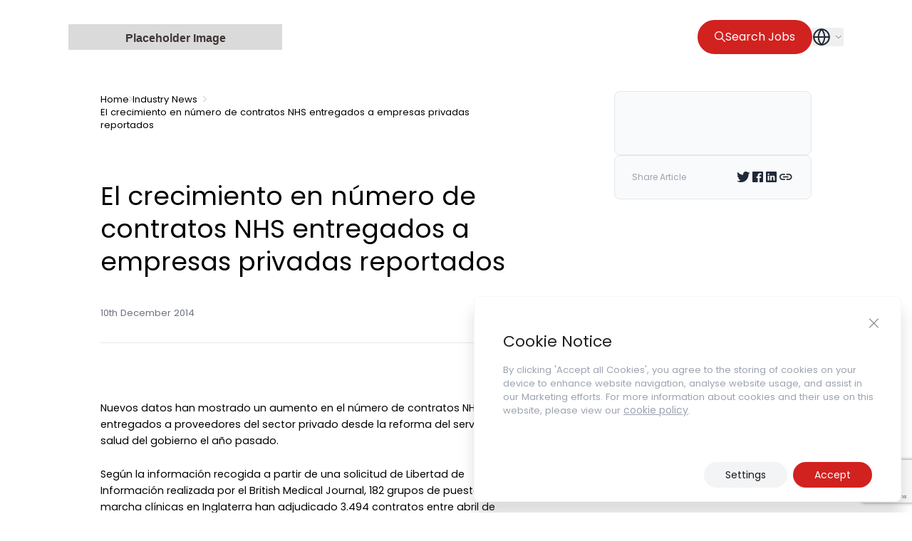

--- FILE ---
content_type: text/html; charset=utf-8
request_url: https://www.google.com/recaptcha/api2/anchor?ar=1&k=6LdgmE4pAAAAAKKxKZA_DzzXCZTQRfzSfP5wciah&co=aHR0cHM6Ly96ZW5vcGEuY29tOjQ0Mw..&hl=en&v=PoyoqOPhxBO7pBk68S4YbpHZ&size=invisible&anchor-ms=20000&execute-ms=30000&cb=b2d79sjpqudd
body_size: 48841
content:
<!DOCTYPE HTML><html dir="ltr" lang="en"><head><meta http-equiv="Content-Type" content="text/html; charset=UTF-8">
<meta http-equiv="X-UA-Compatible" content="IE=edge">
<title>reCAPTCHA</title>
<style type="text/css">
/* cyrillic-ext */
@font-face {
  font-family: 'Roboto';
  font-style: normal;
  font-weight: 400;
  font-stretch: 100%;
  src: url(//fonts.gstatic.com/s/roboto/v48/KFO7CnqEu92Fr1ME7kSn66aGLdTylUAMa3GUBHMdazTgWw.woff2) format('woff2');
  unicode-range: U+0460-052F, U+1C80-1C8A, U+20B4, U+2DE0-2DFF, U+A640-A69F, U+FE2E-FE2F;
}
/* cyrillic */
@font-face {
  font-family: 'Roboto';
  font-style: normal;
  font-weight: 400;
  font-stretch: 100%;
  src: url(//fonts.gstatic.com/s/roboto/v48/KFO7CnqEu92Fr1ME7kSn66aGLdTylUAMa3iUBHMdazTgWw.woff2) format('woff2');
  unicode-range: U+0301, U+0400-045F, U+0490-0491, U+04B0-04B1, U+2116;
}
/* greek-ext */
@font-face {
  font-family: 'Roboto';
  font-style: normal;
  font-weight: 400;
  font-stretch: 100%;
  src: url(//fonts.gstatic.com/s/roboto/v48/KFO7CnqEu92Fr1ME7kSn66aGLdTylUAMa3CUBHMdazTgWw.woff2) format('woff2');
  unicode-range: U+1F00-1FFF;
}
/* greek */
@font-face {
  font-family: 'Roboto';
  font-style: normal;
  font-weight: 400;
  font-stretch: 100%;
  src: url(//fonts.gstatic.com/s/roboto/v48/KFO7CnqEu92Fr1ME7kSn66aGLdTylUAMa3-UBHMdazTgWw.woff2) format('woff2');
  unicode-range: U+0370-0377, U+037A-037F, U+0384-038A, U+038C, U+038E-03A1, U+03A3-03FF;
}
/* math */
@font-face {
  font-family: 'Roboto';
  font-style: normal;
  font-weight: 400;
  font-stretch: 100%;
  src: url(//fonts.gstatic.com/s/roboto/v48/KFO7CnqEu92Fr1ME7kSn66aGLdTylUAMawCUBHMdazTgWw.woff2) format('woff2');
  unicode-range: U+0302-0303, U+0305, U+0307-0308, U+0310, U+0312, U+0315, U+031A, U+0326-0327, U+032C, U+032F-0330, U+0332-0333, U+0338, U+033A, U+0346, U+034D, U+0391-03A1, U+03A3-03A9, U+03B1-03C9, U+03D1, U+03D5-03D6, U+03F0-03F1, U+03F4-03F5, U+2016-2017, U+2034-2038, U+203C, U+2040, U+2043, U+2047, U+2050, U+2057, U+205F, U+2070-2071, U+2074-208E, U+2090-209C, U+20D0-20DC, U+20E1, U+20E5-20EF, U+2100-2112, U+2114-2115, U+2117-2121, U+2123-214F, U+2190, U+2192, U+2194-21AE, U+21B0-21E5, U+21F1-21F2, U+21F4-2211, U+2213-2214, U+2216-22FF, U+2308-230B, U+2310, U+2319, U+231C-2321, U+2336-237A, U+237C, U+2395, U+239B-23B7, U+23D0, U+23DC-23E1, U+2474-2475, U+25AF, U+25B3, U+25B7, U+25BD, U+25C1, U+25CA, U+25CC, U+25FB, U+266D-266F, U+27C0-27FF, U+2900-2AFF, U+2B0E-2B11, U+2B30-2B4C, U+2BFE, U+3030, U+FF5B, U+FF5D, U+1D400-1D7FF, U+1EE00-1EEFF;
}
/* symbols */
@font-face {
  font-family: 'Roboto';
  font-style: normal;
  font-weight: 400;
  font-stretch: 100%;
  src: url(//fonts.gstatic.com/s/roboto/v48/KFO7CnqEu92Fr1ME7kSn66aGLdTylUAMaxKUBHMdazTgWw.woff2) format('woff2');
  unicode-range: U+0001-000C, U+000E-001F, U+007F-009F, U+20DD-20E0, U+20E2-20E4, U+2150-218F, U+2190, U+2192, U+2194-2199, U+21AF, U+21E6-21F0, U+21F3, U+2218-2219, U+2299, U+22C4-22C6, U+2300-243F, U+2440-244A, U+2460-24FF, U+25A0-27BF, U+2800-28FF, U+2921-2922, U+2981, U+29BF, U+29EB, U+2B00-2BFF, U+4DC0-4DFF, U+FFF9-FFFB, U+10140-1018E, U+10190-1019C, U+101A0, U+101D0-101FD, U+102E0-102FB, U+10E60-10E7E, U+1D2C0-1D2D3, U+1D2E0-1D37F, U+1F000-1F0FF, U+1F100-1F1AD, U+1F1E6-1F1FF, U+1F30D-1F30F, U+1F315, U+1F31C, U+1F31E, U+1F320-1F32C, U+1F336, U+1F378, U+1F37D, U+1F382, U+1F393-1F39F, U+1F3A7-1F3A8, U+1F3AC-1F3AF, U+1F3C2, U+1F3C4-1F3C6, U+1F3CA-1F3CE, U+1F3D4-1F3E0, U+1F3ED, U+1F3F1-1F3F3, U+1F3F5-1F3F7, U+1F408, U+1F415, U+1F41F, U+1F426, U+1F43F, U+1F441-1F442, U+1F444, U+1F446-1F449, U+1F44C-1F44E, U+1F453, U+1F46A, U+1F47D, U+1F4A3, U+1F4B0, U+1F4B3, U+1F4B9, U+1F4BB, U+1F4BF, U+1F4C8-1F4CB, U+1F4D6, U+1F4DA, U+1F4DF, U+1F4E3-1F4E6, U+1F4EA-1F4ED, U+1F4F7, U+1F4F9-1F4FB, U+1F4FD-1F4FE, U+1F503, U+1F507-1F50B, U+1F50D, U+1F512-1F513, U+1F53E-1F54A, U+1F54F-1F5FA, U+1F610, U+1F650-1F67F, U+1F687, U+1F68D, U+1F691, U+1F694, U+1F698, U+1F6AD, U+1F6B2, U+1F6B9-1F6BA, U+1F6BC, U+1F6C6-1F6CF, U+1F6D3-1F6D7, U+1F6E0-1F6EA, U+1F6F0-1F6F3, U+1F6F7-1F6FC, U+1F700-1F7FF, U+1F800-1F80B, U+1F810-1F847, U+1F850-1F859, U+1F860-1F887, U+1F890-1F8AD, U+1F8B0-1F8BB, U+1F8C0-1F8C1, U+1F900-1F90B, U+1F93B, U+1F946, U+1F984, U+1F996, U+1F9E9, U+1FA00-1FA6F, U+1FA70-1FA7C, U+1FA80-1FA89, U+1FA8F-1FAC6, U+1FACE-1FADC, U+1FADF-1FAE9, U+1FAF0-1FAF8, U+1FB00-1FBFF;
}
/* vietnamese */
@font-face {
  font-family: 'Roboto';
  font-style: normal;
  font-weight: 400;
  font-stretch: 100%;
  src: url(//fonts.gstatic.com/s/roboto/v48/KFO7CnqEu92Fr1ME7kSn66aGLdTylUAMa3OUBHMdazTgWw.woff2) format('woff2');
  unicode-range: U+0102-0103, U+0110-0111, U+0128-0129, U+0168-0169, U+01A0-01A1, U+01AF-01B0, U+0300-0301, U+0303-0304, U+0308-0309, U+0323, U+0329, U+1EA0-1EF9, U+20AB;
}
/* latin-ext */
@font-face {
  font-family: 'Roboto';
  font-style: normal;
  font-weight: 400;
  font-stretch: 100%;
  src: url(//fonts.gstatic.com/s/roboto/v48/KFO7CnqEu92Fr1ME7kSn66aGLdTylUAMa3KUBHMdazTgWw.woff2) format('woff2');
  unicode-range: U+0100-02BA, U+02BD-02C5, U+02C7-02CC, U+02CE-02D7, U+02DD-02FF, U+0304, U+0308, U+0329, U+1D00-1DBF, U+1E00-1E9F, U+1EF2-1EFF, U+2020, U+20A0-20AB, U+20AD-20C0, U+2113, U+2C60-2C7F, U+A720-A7FF;
}
/* latin */
@font-face {
  font-family: 'Roboto';
  font-style: normal;
  font-weight: 400;
  font-stretch: 100%;
  src: url(//fonts.gstatic.com/s/roboto/v48/KFO7CnqEu92Fr1ME7kSn66aGLdTylUAMa3yUBHMdazQ.woff2) format('woff2');
  unicode-range: U+0000-00FF, U+0131, U+0152-0153, U+02BB-02BC, U+02C6, U+02DA, U+02DC, U+0304, U+0308, U+0329, U+2000-206F, U+20AC, U+2122, U+2191, U+2193, U+2212, U+2215, U+FEFF, U+FFFD;
}
/* cyrillic-ext */
@font-face {
  font-family: 'Roboto';
  font-style: normal;
  font-weight: 500;
  font-stretch: 100%;
  src: url(//fonts.gstatic.com/s/roboto/v48/KFO7CnqEu92Fr1ME7kSn66aGLdTylUAMa3GUBHMdazTgWw.woff2) format('woff2');
  unicode-range: U+0460-052F, U+1C80-1C8A, U+20B4, U+2DE0-2DFF, U+A640-A69F, U+FE2E-FE2F;
}
/* cyrillic */
@font-face {
  font-family: 'Roboto';
  font-style: normal;
  font-weight: 500;
  font-stretch: 100%;
  src: url(//fonts.gstatic.com/s/roboto/v48/KFO7CnqEu92Fr1ME7kSn66aGLdTylUAMa3iUBHMdazTgWw.woff2) format('woff2');
  unicode-range: U+0301, U+0400-045F, U+0490-0491, U+04B0-04B1, U+2116;
}
/* greek-ext */
@font-face {
  font-family: 'Roboto';
  font-style: normal;
  font-weight: 500;
  font-stretch: 100%;
  src: url(//fonts.gstatic.com/s/roboto/v48/KFO7CnqEu92Fr1ME7kSn66aGLdTylUAMa3CUBHMdazTgWw.woff2) format('woff2');
  unicode-range: U+1F00-1FFF;
}
/* greek */
@font-face {
  font-family: 'Roboto';
  font-style: normal;
  font-weight: 500;
  font-stretch: 100%;
  src: url(//fonts.gstatic.com/s/roboto/v48/KFO7CnqEu92Fr1ME7kSn66aGLdTylUAMa3-UBHMdazTgWw.woff2) format('woff2');
  unicode-range: U+0370-0377, U+037A-037F, U+0384-038A, U+038C, U+038E-03A1, U+03A3-03FF;
}
/* math */
@font-face {
  font-family: 'Roboto';
  font-style: normal;
  font-weight: 500;
  font-stretch: 100%;
  src: url(//fonts.gstatic.com/s/roboto/v48/KFO7CnqEu92Fr1ME7kSn66aGLdTylUAMawCUBHMdazTgWw.woff2) format('woff2');
  unicode-range: U+0302-0303, U+0305, U+0307-0308, U+0310, U+0312, U+0315, U+031A, U+0326-0327, U+032C, U+032F-0330, U+0332-0333, U+0338, U+033A, U+0346, U+034D, U+0391-03A1, U+03A3-03A9, U+03B1-03C9, U+03D1, U+03D5-03D6, U+03F0-03F1, U+03F4-03F5, U+2016-2017, U+2034-2038, U+203C, U+2040, U+2043, U+2047, U+2050, U+2057, U+205F, U+2070-2071, U+2074-208E, U+2090-209C, U+20D0-20DC, U+20E1, U+20E5-20EF, U+2100-2112, U+2114-2115, U+2117-2121, U+2123-214F, U+2190, U+2192, U+2194-21AE, U+21B0-21E5, U+21F1-21F2, U+21F4-2211, U+2213-2214, U+2216-22FF, U+2308-230B, U+2310, U+2319, U+231C-2321, U+2336-237A, U+237C, U+2395, U+239B-23B7, U+23D0, U+23DC-23E1, U+2474-2475, U+25AF, U+25B3, U+25B7, U+25BD, U+25C1, U+25CA, U+25CC, U+25FB, U+266D-266F, U+27C0-27FF, U+2900-2AFF, U+2B0E-2B11, U+2B30-2B4C, U+2BFE, U+3030, U+FF5B, U+FF5D, U+1D400-1D7FF, U+1EE00-1EEFF;
}
/* symbols */
@font-face {
  font-family: 'Roboto';
  font-style: normal;
  font-weight: 500;
  font-stretch: 100%;
  src: url(//fonts.gstatic.com/s/roboto/v48/KFO7CnqEu92Fr1ME7kSn66aGLdTylUAMaxKUBHMdazTgWw.woff2) format('woff2');
  unicode-range: U+0001-000C, U+000E-001F, U+007F-009F, U+20DD-20E0, U+20E2-20E4, U+2150-218F, U+2190, U+2192, U+2194-2199, U+21AF, U+21E6-21F0, U+21F3, U+2218-2219, U+2299, U+22C4-22C6, U+2300-243F, U+2440-244A, U+2460-24FF, U+25A0-27BF, U+2800-28FF, U+2921-2922, U+2981, U+29BF, U+29EB, U+2B00-2BFF, U+4DC0-4DFF, U+FFF9-FFFB, U+10140-1018E, U+10190-1019C, U+101A0, U+101D0-101FD, U+102E0-102FB, U+10E60-10E7E, U+1D2C0-1D2D3, U+1D2E0-1D37F, U+1F000-1F0FF, U+1F100-1F1AD, U+1F1E6-1F1FF, U+1F30D-1F30F, U+1F315, U+1F31C, U+1F31E, U+1F320-1F32C, U+1F336, U+1F378, U+1F37D, U+1F382, U+1F393-1F39F, U+1F3A7-1F3A8, U+1F3AC-1F3AF, U+1F3C2, U+1F3C4-1F3C6, U+1F3CA-1F3CE, U+1F3D4-1F3E0, U+1F3ED, U+1F3F1-1F3F3, U+1F3F5-1F3F7, U+1F408, U+1F415, U+1F41F, U+1F426, U+1F43F, U+1F441-1F442, U+1F444, U+1F446-1F449, U+1F44C-1F44E, U+1F453, U+1F46A, U+1F47D, U+1F4A3, U+1F4B0, U+1F4B3, U+1F4B9, U+1F4BB, U+1F4BF, U+1F4C8-1F4CB, U+1F4D6, U+1F4DA, U+1F4DF, U+1F4E3-1F4E6, U+1F4EA-1F4ED, U+1F4F7, U+1F4F9-1F4FB, U+1F4FD-1F4FE, U+1F503, U+1F507-1F50B, U+1F50D, U+1F512-1F513, U+1F53E-1F54A, U+1F54F-1F5FA, U+1F610, U+1F650-1F67F, U+1F687, U+1F68D, U+1F691, U+1F694, U+1F698, U+1F6AD, U+1F6B2, U+1F6B9-1F6BA, U+1F6BC, U+1F6C6-1F6CF, U+1F6D3-1F6D7, U+1F6E0-1F6EA, U+1F6F0-1F6F3, U+1F6F7-1F6FC, U+1F700-1F7FF, U+1F800-1F80B, U+1F810-1F847, U+1F850-1F859, U+1F860-1F887, U+1F890-1F8AD, U+1F8B0-1F8BB, U+1F8C0-1F8C1, U+1F900-1F90B, U+1F93B, U+1F946, U+1F984, U+1F996, U+1F9E9, U+1FA00-1FA6F, U+1FA70-1FA7C, U+1FA80-1FA89, U+1FA8F-1FAC6, U+1FACE-1FADC, U+1FADF-1FAE9, U+1FAF0-1FAF8, U+1FB00-1FBFF;
}
/* vietnamese */
@font-face {
  font-family: 'Roboto';
  font-style: normal;
  font-weight: 500;
  font-stretch: 100%;
  src: url(//fonts.gstatic.com/s/roboto/v48/KFO7CnqEu92Fr1ME7kSn66aGLdTylUAMa3OUBHMdazTgWw.woff2) format('woff2');
  unicode-range: U+0102-0103, U+0110-0111, U+0128-0129, U+0168-0169, U+01A0-01A1, U+01AF-01B0, U+0300-0301, U+0303-0304, U+0308-0309, U+0323, U+0329, U+1EA0-1EF9, U+20AB;
}
/* latin-ext */
@font-face {
  font-family: 'Roboto';
  font-style: normal;
  font-weight: 500;
  font-stretch: 100%;
  src: url(//fonts.gstatic.com/s/roboto/v48/KFO7CnqEu92Fr1ME7kSn66aGLdTylUAMa3KUBHMdazTgWw.woff2) format('woff2');
  unicode-range: U+0100-02BA, U+02BD-02C5, U+02C7-02CC, U+02CE-02D7, U+02DD-02FF, U+0304, U+0308, U+0329, U+1D00-1DBF, U+1E00-1E9F, U+1EF2-1EFF, U+2020, U+20A0-20AB, U+20AD-20C0, U+2113, U+2C60-2C7F, U+A720-A7FF;
}
/* latin */
@font-face {
  font-family: 'Roboto';
  font-style: normal;
  font-weight: 500;
  font-stretch: 100%;
  src: url(//fonts.gstatic.com/s/roboto/v48/KFO7CnqEu92Fr1ME7kSn66aGLdTylUAMa3yUBHMdazQ.woff2) format('woff2');
  unicode-range: U+0000-00FF, U+0131, U+0152-0153, U+02BB-02BC, U+02C6, U+02DA, U+02DC, U+0304, U+0308, U+0329, U+2000-206F, U+20AC, U+2122, U+2191, U+2193, U+2212, U+2215, U+FEFF, U+FFFD;
}
/* cyrillic-ext */
@font-face {
  font-family: 'Roboto';
  font-style: normal;
  font-weight: 900;
  font-stretch: 100%;
  src: url(//fonts.gstatic.com/s/roboto/v48/KFO7CnqEu92Fr1ME7kSn66aGLdTylUAMa3GUBHMdazTgWw.woff2) format('woff2');
  unicode-range: U+0460-052F, U+1C80-1C8A, U+20B4, U+2DE0-2DFF, U+A640-A69F, U+FE2E-FE2F;
}
/* cyrillic */
@font-face {
  font-family: 'Roboto';
  font-style: normal;
  font-weight: 900;
  font-stretch: 100%;
  src: url(//fonts.gstatic.com/s/roboto/v48/KFO7CnqEu92Fr1ME7kSn66aGLdTylUAMa3iUBHMdazTgWw.woff2) format('woff2');
  unicode-range: U+0301, U+0400-045F, U+0490-0491, U+04B0-04B1, U+2116;
}
/* greek-ext */
@font-face {
  font-family: 'Roboto';
  font-style: normal;
  font-weight: 900;
  font-stretch: 100%;
  src: url(//fonts.gstatic.com/s/roboto/v48/KFO7CnqEu92Fr1ME7kSn66aGLdTylUAMa3CUBHMdazTgWw.woff2) format('woff2');
  unicode-range: U+1F00-1FFF;
}
/* greek */
@font-face {
  font-family: 'Roboto';
  font-style: normal;
  font-weight: 900;
  font-stretch: 100%;
  src: url(//fonts.gstatic.com/s/roboto/v48/KFO7CnqEu92Fr1ME7kSn66aGLdTylUAMa3-UBHMdazTgWw.woff2) format('woff2');
  unicode-range: U+0370-0377, U+037A-037F, U+0384-038A, U+038C, U+038E-03A1, U+03A3-03FF;
}
/* math */
@font-face {
  font-family: 'Roboto';
  font-style: normal;
  font-weight: 900;
  font-stretch: 100%;
  src: url(//fonts.gstatic.com/s/roboto/v48/KFO7CnqEu92Fr1ME7kSn66aGLdTylUAMawCUBHMdazTgWw.woff2) format('woff2');
  unicode-range: U+0302-0303, U+0305, U+0307-0308, U+0310, U+0312, U+0315, U+031A, U+0326-0327, U+032C, U+032F-0330, U+0332-0333, U+0338, U+033A, U+0346, U+034D, U+0391-03A1, U+03A3-03A9, U+03B1-03C9, U+03D1, U+03D5-03D6, U+03F0-03F1, U+03F4-03F5, U+2016-2017, U+2034-2038, U+203C, U+2040, U+2043, U+2047, U+2050, U+2057, U+205F, U+2070-2071, U+2074-208E, U+2090-209C, U+20D0-20DC, U+20E1, U+20E5-20EF, U+2100-2112, U+2114-2115, U+2117-2121, U+2123-214F, U+2190, U+2192, U+2194-21AE, U+21B0-21E5, U+21F1-21F2, U+21F4-2211, U+2213-2214, U+2216-22FF, U+2308-230B, U+2310, U+2319, U+231C-2321, U+2336-237A, U+237C, U+2395, U+239B-23B7, U+23D0, U+23DC-23E1, U+2474-2475, U+25AF, U+25B3, U+25B7, U+25BD, U+25C1, U+25CA, U+25CC, U+25FB, U+266D-266F, U+27C0-27FF, U+2900-2AFF, U+2B0E-2B11, U+2B30-2B4C, U+2BFE, U+3030, U+FF5B, U+FF5D, U+1D400-1D7FF, U+1EE00-1EEFF;
}
/* symbols */
@font-face {
  font-family: 'Roboto';
  font-style: normal;
  font-weight: 900;
  font-stretch: 100%;
  src: url(//fonts.gstatic.com/s/roboto/v48/KFO7CnqEu92Fr1ME7kSn66aGLdTylUAMaxKUBHMdazTgWw.woff2) format('woff2');
  unicode-range: U+0001-000C, U+000E-001F, U+007F-009F, U+20DD-20E0, U+20E2-20E4, U+2150-218F, U+2190, U+2192, U+2194-2199, U+21AF, U+21E6-21F0, U+21F3, U+2218-2219, U+2299, U+22C4-22C6, U+2300-243F, U+2440-244A, U+2460-24FF, U+25A0-27BF, U+2800-28FF, U+2921-2922, U+2981, U+29BF, U+29EB, U+2B00-2BFF, U+4DC0-4DFF, U+FFF9-FFFB, U+10140-1018E, U+10190-1019C, U+101A0, U+101D0-101FD, U+102E0-102FB, U+10E60-10E7E, U+1D2C0-1D2D3, U+1D2E0-1D37F, U+1F000-1F0FF, U+1F100-1F1AD, U+1F1E6-1F1FF, U+1F30D-1F30F, U+1F315, U+1F31C, U+1F31E, U+1F320-1F32C, U+1F336, U+1F378, U+1F37D, U+1F382, U+1F393-1F39F, U+1F3A7-1F3A8, U+1F3AC-1F3AF, U+1F3C2, U+1F3C4-1F3C6, U+1F3CA-1F3CE, U+1F3D4-1F3E0, U+1F3ED, U+1F3F1-1F3F3, U+1F3F5-1F3F7, U+1F408, U+1F415, U+1F41F, U+1F426, U+1F43F, U+1F441-1F442, U+1F444, U+1F446-1F449, U+1F44C-1F44E, U+1F453, U+1F46A, U+1F47D, U+1F4A3, U+1F4B0, U+1F4B3, U+1F4B9, U+1F4BB, U+1F4BF, U+1F4C8-1F4CB, U+1F4D6, U+1F4DA, U+1F4DF, U+1F4E3-1F4E6, U+1F4EA-1F4ED, U+1F4F7, U+1F4F9-1F4FB, U+1F4FD-1F4FE, U+1F503, U+1F507-1F50B, U+1F50D, U+1F512-1F513, U+1F53E-1F54A, U+1F54F-1F5FA, U+1F610, U+1F650-1F67F, U+1F687, U+1F68D, U+1F691, U+1F694, U+1F698, U+1F6AD, U+1F6B2, U+1F6B9-1F6BA, U+1F6BC, U+1F6C6-1F6CF, U+1F6D3-1F6D7, U+1F6E0-1F6EA, U+1F6F0-1F6F3, U+1F6F7-1F6FC, U+1F700-1F7FF, U+1F800-1F80B, U+1F810-1F847, U+1F850-1F859, U+1F860-1F887, U+1F890-1F8AD, U+1F8B0-1F8BB, U+1F8C0-1F8C1, U+1F900-1F90B, U+1F93B, U+1F946, U+1F984, U+1F996, U+1F9E9, U+1FA00-1FA6F, U+1FA70-1FA7C, U+1FA80-1FA89, U+1FA8F-1FAC6, U+1FACE-1FADC, U+1FADF-1FAE9, U+1FAF0-1FAF8, U+1FB00-1FBFF;
}
/* vietnamese */
@font-face {
  font-family: 'Roboto';
  font-style: normal;
  font-weight: 900;
  font-stretch: 100%;
  src: url(//fonts.gstatic.com/s/roboto/v48/KFO7CnqEu92Fr1ME7kSn66aGLdTylUAMa3OUBHMdazTgWw.woff2) format('woff2');
  unicode-range: U+0102-0103, U+0110-0111, U+0128-0129, U+0168-0169, U+01A0-01A1, U+01AF-01B0, U+0300-0301, U+0303-0304, U+0308-0309, U+0323, U+0329, U+1EA0-1EF9, U+20AB;
}
/* latin-ext */
@font-face {
  font-family: 'Roboto';
  font-style: normal;
  font-weight: 900;
  font-stretch: 100%;
  src: url(//fonts.gstatic.com/s/roboto/v48/KFO7CnqEu92Fr1ME7kSn66aGLdTylUAMa3KUBHMdazTgWw.woff2) format('woff2');
  unicode-range: U+0100-02BA, U+02BD-02C5, U+02C7-02CC, U+02CE-02D7, U+02DD-02FF, U+0304, U+0308, U+0329, U+1D00-1DBF, U+1E00-1E9F, U+1EF2-1EFF, U+2020, U+20A0-20AB, U+20AD-20C0, U+2113, U+2C60-2C7F, U+A720-A7FF;
}
/* latin */
@font-face {
  font-family: 'Roboto';
  font-style: normal;
  font-weight: 900;
  font-stretch: 100%;
  src: url(//fonts.gstatic.com/s/roboto/v48/KFO7CnqEu92Fr1ME7kSn66aGLdTylUAMa3yUBHMdazQ.woff2) format('woff2');
  unicode-range: U+0000-00FF, U+0131, U+0152-0153, U+02BB-02BC, U+02C6, U+02DA, U+02DC, U+0304, U+0308, U+0329, U+2000-206F, U+20AC, U+2122, U+2191, U+2193, U+2212, U+2215, U+FEFF, U+FFFD;
}

</style>
<link rel="stylesheet" type="text/css" href="https://www.gstatic.com/recaptcha/releases/PoyoqOPhxBO7pBk68S4YbpHZ/styles__ltr.css">
<script nonce="2C6XewTb4CcCx99MgSzjgg" type="text/javascript">window['__recaptcha_api'] = 'https://www.google.com/recaptcha/api2/';</script>
<script type="text/javascript" src="https://www.gstatic.com/recaptcha/releases/PoyoqOPhxBO7pBk68S4YbpHZ/recaptcha__en.js" nonce="2C6XewTb4CcCx99MgSzjgg">
      
    </script></head>
<body><div id="rc-anchor-alert" class="rc-anchor-alert"></div>
<input type="hidden" id="recaptcha-token" value="[base64]">
<script type="text/javascript" nonce="2C6XewTb4CcCx99MgSzjgg">
      recaptcha.anchor.Main.init("[\x22ainput\x22,[\x22bgdata\x22,\x22\x22,\[base64]/[base64]/[base64]/bmV3IHJbeF0oY1swXSk6RT09Mj9uZXcgclt4XShjWzBdLGNbMV0pOkU9PTM/bmV3IHJbeF0oY1swXSxjWzFdLGNbMl0pOkU9PTQ/[base64]/[base64]/[base64]/[base64]/[base64]/[base64]/[base64]/[base64]\x22,\[base64]\\u003d\x22,\x22w5pDAF9cHsOsNcOKHC9pIkbDpXXCoDQOw4vDhcKfwrNIbADCm1h/[base64]/[base64]/[base64]/EnzDl0lvw69HZkfCiS3Dp8OmVHxIS8KHO8Kuwo/[base64]/[base64]/Coylpw5sAwqTCmMOFBcOXRsOSX3QvXibCiggdwoTCjEXDkiFlfU0Fw6AmU8K1w7lcdSbCoMO2XsKVUMOtPMKxdCVeTBPDhHLDi8OtUsKAWcOXw4XCswrCo8KJYyIUDVfCmsKVSz46DkImFcK5w6vDsRfCmRXDiSACwo4+wqfDjwLClBtoV8OOw5vDg2/DlcKcFh3Cvj9qw6nDjMOaw5ZRwo0AbcOXwpfDvMOaDFp+dhjCkTtNwrolwrgCN8Kfw6/[base64]/CuMKCwq1Tw7h0w6Yrwq4lwpYWw4Z0CcK4CHg4wqrCh8Ogw5DCisKYRDUwwpbChsO/[base64]/CuAnCs8KeMsO8e8KhwrvDnHvDvyB6wr7CosOBw7EPwq9Ew6fCjMO4SjjDrmB/PXbCmBvCjirCtRt1DDfCnsKlBxZTwqHCgW7DhMOfKcKgOlFZRcOjfsKSw7jCnn/Cp8KPPsOJw5HCn8Kfw50XLHDCvsKJw5R1w7/Dq8OyPcKlacK6wr3Dm8OWwpMeWcOCSsKzaMOswrkyw5FYRG5GdzzCocKYJFDDjcOjw5ROw4/DisOeWErDnntLwrvCtjw0Gl4hB8KBQsK3aEFlw6nDh1RDw5DCgAZlCsK4RTDDo8K6wqM3woF4wrclw4HCicKvwpvDiXbCmUBlw7leXMOlZk7DhcOPGsOAKFnDoykSw5fCkUrCusORw4/CiGZsLiPCvsKsw61NfMKlwphpwr/DngTDkiw1w4w6w4ECwqXCvy5SwqxTLcKsIFxcRHrCh8K5ZC/DucKiw7pmw5ZDw7vDtMKjw6MbSMKIw4RdaGrDl8Otw6cbwrsPScOPwqlnJcKCwrXComPCkXfCq8Ouw5B7Q1h3w79WRMOncXs1w4JMNsKqw5XCpHJabsKGScOwIMKVKcOXLAjDvlbDi8KhUMOyDl1Ow7xmCA/[base64]/wqp1V3/DuR8MVj3DvMOTYsOWOcK0wpPDhjEEecOFw4IPw6XCuXwfV8Okw7QawonDn8Kaw5N7wpw+ExZVw5oGGSDCksKZwqk9w6rDoh4AwpI3TiFGcEjCvFxBw77Dv8K2SsK9JMKidA/[base64]/[base64]/[base64]/DrXolw6U2wopvAlnCuMOZwrtZwohLwq96wo4Sw5k7wqRHdwVqw5zChQ/Cp8KrwqDDjHE4A8KQw5zDjcKqElJLCzrDlMKMfTrDvsOvd8OJwovCvzleCcK4wqQBPcOgw4V9ZMKJTcK5VXBvwo3DjcO8w6/CqQk3wrh1wp7CjBzDmMKeOHl3w6kKwr5LDy7DsMOidEnDly4LwpsDw7MaS8OsFi8RwpbCsMKxLcKtw4RDw5U6cjcNXgnDrlp0KcOmfC7DvcOIZsKGblgTNsOzD8OBwpnDhTLDlcOywokrw40ZG0Vaw6XCsSo3ZcOkwrMmw5DChMKaDGsUw4jDqxc9wrDDoTh/IWzClCDDl8OGc29Pw4HDl8O2w50IwqDDpmHCm1rCnHDDoyMmIwjCrMKbw7BbdcKNPSxtw5kFw5wbwqDDki8ED8OCw4zDssKzwqPDo8KZAcKxNsOMLMO7dMK5KMKsw7vCsMOHd8K2YUlrwrXCpMKRJMK2A8OZGjHDojfCgsOiw5DDpcK3IWh9w6zDqcKbwolhw4/CocOCw5LDlcKEeVzCk0DCgFDDqQPClMKsM3bDiV8LZsO2w687HsONTMOcw788w4TCkHjDlxkkwrfCksOUw5cqdcK4PxcVJcOLOF/[base64]/[base64]/DlBTDok8Pw64mfMObYsO/w6rDkQ3DpBLDjQjDlQxtKwZQwoknwpTDh1kAX8O1CcO4w4tRWw8MwpY1T2TDowXCp8OWw4LDocKcwrUswq1xw44VVsOiwqYlwojDn8Kcw7orw7DCvcOddsO9a8O/KsOwMCsLwpwBwr9XYMOdwokCdxrDnsKZGsKSIy7CrsOlwojCkx3DrsKuw6Abwoc8wrkpw5bDogoXIcKBV2J9RMKQw6RxOEMHw4DDmDPCumZ8wrjCixTCr3DDphB5w5I1wrzDpHxVN3jDg23Cn8KXw5xhw6dOOMKNw5XDhV/DrsOOw4V7w5nDjcO5w4zChTvCtMKBw7oaR8OMVTfCocOrwpp8SkErw4cZa8ONwp/CgFbDt8ONwpnCvi3CtMOneVLCsl3CmBDDqB9GFsOKVMKxTsOXScKJw6BCdMKad3NLwoJKHcKAw5nDhAwJImFnVXQ9w4TDnMKWw7w2KcO2PRUSUiJ4cMKdHE0YDhpeTyRIwpF0bcOtw7NqwoHCmMOJw6ZabTtHGsOVw4hxw7vDkMOAe8OQe8Kjw5/ChMKVC0YiwrrDpMKXesKBNMKiwpXCp8KZw4JvEV0GXMOKAwt+N3U9w4XCj8OoKk81FV9rJsO+w45Kw6k/[base64]/[base64]/DgiI+BzTCv8KSEcOXw6TDp1cIw7kMw51WwpnDiDkJwqbCrMOgw7Rjw57CsMKuwq4bC8OZwqTDjmIfXMKUI8K6JAINw7dXVjrChsK3Y8KLwqEbQMKlYFTDh2PCgMK+wrPCv8K/[base64]/CgyrCvMKrwoI3LMOUwpfDiz/ChMOhYSHDkXcidiBMVsKkRMKgeADDvyV2w68YTwzDnsK0w4vCp8O6PCcqw4rDrEFqTDDCrMKEwrbDtMOdw4DDl8OWw6bDh8OGwrNoQVfDq8KvDXMOIcOCw6hdw4HDhcOnwqHDvVDDr8O/w6/Cn8Kcw4gGRcKDMUHDucKCUMKXaMOfw5zDsShLwqcQwr8FUMKiJTrDo8Kzw6jCmlPDpMO/[base64]/ChsK9CMK1wo3Conw3MVsdccKvfiPDpcO8w4rDucKjfHjDjsOYKWHCjsKkGWvCrCwuw5nCsl0lw6nDvnB4eUvDv8O5NygtMnJ3w47Dhh0RAhRhwoRDL8KAw7dPd8Owwp0Aw6F7RsOFwrfCpic9wpbCt1vCosORL2zDoMOkJcKVe8K/w5vDqsKWGDsTw4zDoCJNN8KxwrwybGPDrRM8w7tXMUR8w7vCpUVywq/DncOuVcKswq3CqDHCvmMFw5HCkwd+T2UBRGfClycmUMKPZivDmcKjwrlaYHJ0wrcGwr5IF1TCq8K/VXhONHwewovCvMODEC3CpHbDungqG8OjfsKIwrRswovCscObwoXCucOYw4o3BMKEwoFBM8Klw4HCk0zCrMO+w6LCgDpuw6zCmFLCmTfCgsOOUSjDt2Riwr/Cg08Sw7HDuMKjw7bDvCjDosO8wpVZwrzDrw/Co8K3B1k+w5fDrA/DpMOsUcKPZMO3FSPCqE1NLsKIaMOJOBLCscOAw4pAPFDDiEgpQcKRw4/[base64]/DksOQNBBEw7jDhcOdQX4lw413w7IUVMKew7FROsK0w4DDpQvCrFMkW8K/[base64]/Dq0ROw73DqsKfdnl3w60uwp1Kw6Ybw64ZLsKKwrnCsSRxBMKhMcOQw4PDq8KWPknCgXPCn8OYMsKaflTClMOPwo3DqcKaGyHDrUYUwqApw5PCs3Npwrg/bTrDk8KhIsOawo/CiThywpAgI2TCpAPCkjYvPcOWFhjDoRnDi0bDlsK8Q8KbcVzDpMOrBiU4KsKIaVbCl8KIVcOEXMOtwqVKRhDDi8KPIsKdFsO/wobDnMKgwrrDiErCt10nPMOBMl3DsMO/wqYwwrDDssKuwq/[base64]/Cv21eO8KsRMKeOTNnFSrDtVofw589wrTDkWZVwpAXw7dSAR/DlsKswoDDv8OkU8O5VcO6cV7DonLCs03DpMKtMH/[base64]/[base64]/Dtx7DoMOdwrvDqVDCtcKLwp3DtMOLY0ZOT8Khwq/CqsK7aEvCgCnCqsKXVyXCiMK8UcOBwpzDrXrDsMOVw5fCogBUwp4Dwr/CpMK+wqzCjU19fxLDvATDosKACMKhEikeFSQ0XsKywqgEwrvCoSIXw41jw4d9GEomw4kqI1jChG7DmUVowqxqw7/[base64]/DsQd6wpfDmcKHexLDvUQ/AsOywqjDqWXDk8OWwqdFw7xDMGlzLnJ0w7zCucKlwopdJl7DqTPDkMOOw5TCjHHDiMONHmTDqcKzOcKlacKwwqfCqyTClcKUw43Cnw3DhcOpw6vDncO1w5EUw5IHZcKiSgrCjcKxwoPClCbCmMOLw6bDoAU3JsOtw5DDkA/CtVDDkMKtKg3Cv0fCoMOTfS7CgR4+AsK6wqDDpFcpTAPChcKyw5YuT0kewozDuCPDrGcrLn5ow4zCsgA8WWgdMg/CjXp2w6rDmX/CtxjDpsK4wrXDoHQzwq1AdcOuw77DpcKqwqPDt0Etw5Vmw4jDmMK+LGtBwqTDm8Oow4fCs1vCjMOXAyp8wplRZCMxw6PDqT8dw4BYw74ieMO/cR4XwpxXNsKBw7wacMKPwpDDo8Ocw5QXw5vDkMOHb8Kyw6/DlsOvFcO3SsK3w7oYwobDjCZXM3nCkx4jCh/DmMKxwojDg8OdwqrCtcOvwqDCu3pOw7vDtcKJw4DDlhFRLsO+WhsSQRXCni/[base64]/CtcKlw7lre8O5wqTCosOid17DlxxYwpHCh2FHfsOxwpQBTmrDsMKHVELDq8O7SsK5J8OSOsKeBHfDpcOHwr7CkMKpwofCrQZ7w4JewotBwrMdY8KuwpkRNTnCp8ObflDChR0mBwE/SRPDisKJw5/CncKgwpDCsXzDtz5PGDvCrUh1M8KVw6DDtMOlwrHDt8OULcO3QiTDucK5w5Ihw6o/FMOZfsOHSMK5wptaHRJ0dMOdQ8OywrLDh3BIGyvDi8OTNUd3BsKLV8OjIjEMNsKowqx8w6loNBTCgFE0w6nDozhSISlDw7bCicK9wpMEImjDiMOCw7MHbAN0w7Uow44sPcKNT3HDgsKMwp/ChDQXOcOQw7wiw5NASsKzBsKGwq1DEHwAA8K8wpDCrynCgw8/wrBVw57ClcKxw7VnQxfCv25rw4s3wrnDm8KKS2oWw67CskMaVwEvw5XDqsOTa8OBw4jDjsK3woPCrsKnw7kmwoNFbhl1EcKtwr3DrzZuwp7DkMKxPsKSw5zDh8OTwr/[base64]/w5spwr/DlcOrw5M5w4lWf1jClC4rw7t+wq3Dj8OcBHzCjTcYOmXCgMOdwoEww5vCvgDDvMOLw53CgMOBDRgqwqJowrs6IsK6W8KxwpDDvsOjwr/CuMOgw6gcQ3vCtXtMB25CwrhfJ8KEw7MPwqBTwp3Cp8KBRMO8Ky3CsEHDgnvCgsO5PUMTwo/Cp8KQCBvDpnZDwoTCusKnwqPDjVc6wpACLFbDtMOPwrVVwo5iwqQEw7HCphPDgMKPJhfDnnEuGTDDjcOGw5LCh8KAW0Z/w5jCsMOiwoQ9w78Rw7FxAhXDhhvDlsKiwrDDqsKkw5YqwqvChhrDv1New5XCocOWZ0FOwoMuw7jDjD1XWMKRDsK4X8O1E8OLwqPDryPDosOTw5DCrkwaF8O8LMOFODDDsTlsOMKjaMKmw6bDrGIpcBfDocKLw7nDmcKCwog/JybDuFbCiXEuYgs6w5gLRcOrw4TCrMOkwqDCjMKUw6vCt8K6L8Kjw50UN8KlfzwwcmrDv8Omw6Ekwr4mwqFxYMOywpfDtA5IwpAFXnFbwpxIwqZSIsK3asOOw6/CoMOvw4pNw73CrsO8w63DsMOzCBXDoRnDsjIWLQUnXRrCosOtdcK2RMKoNMOUCcK2b8OJO8OQw7/CgRg/FcOCMCckwqPDhhLCj8O0wrrCkT/DvDcaw4IkwofCm0QCwr3CjMK6wrbCsGbDnnfCqRHCmEFGw7bCnU0INsKUWj/DpMOCBMKYw5PCti5GU8KAZXDCg1TDoAoGwpMzw7nCjRzChWDCtWjDnUdRFsK3dcOefsK/[base64]/[base64]/[base64]/[base64]/wqgDwqwUfnHCggLCpHpGw6HCq8OxwrnCvFBRwodJLVjDkFHDiMORXMOPwrzDgC7Cm8OUwo4xwp4wwpRJIUzCv3MPJMOQwpcsRkrCvMKSwpVnwrcMTsKxaMKFHhIew6x/wr5Xw6cJw5Z5w4ACwq/DlsKuOcOxGsO+wqdmYsKBacKgwr5zwqTDgMOLwpzDvz3CrsKrOFUsWsKew4zDq8O9O8KPw6/DihJ3wr0gw5twwqDDkWzDmMOuRcOqXcO6WcOeA8OjM8Ozw73DqFHDmMKTw6TClEPCrkPCgzXCiA3DiMOAwo9BNcOgNsKuO8KPw5Rjw75NwoBXw6dnw4IZwo81GyNNJcKAwr8zw7PCq0seEy0nwrTCnx87w4kwwocYwpHCpMKXw6/DigI4w5ErIMOwYcKna8OxPcKybx7ClxxoZlx/[base64]/w4RRwpHCk3luwqRfwrrDsMKmZy0+woBWWsKCUsOjPS8fw4nDhsO/PDd2wr3DvEV3w6cfHcOhwrthw7VGw6kGeMKZw7kXwr4EfRRVS8OdwpR+wpPCkm0ua2jDhV59wqbDpMOzw5UUwoLCokVpDMOkUMOBCEgKwr5yw7HDqcO1eMOwwpocwoMeccKAwoA0UwU7G8KUKsOJw7bDo8OldcOpUkLCj0R7An4/WkJfwo3Cg8OCFcK0C8O8w7fDqRbCvCzCiRhKw7gyw5LDkzwIGTs/W8OEeEA9w5fCgkDCgsKAw6lMw47DlMKyw6fCtsK4w78KwobCrHZyw4nCkMKnw6zCjsOVw6fDsSAawoFow5HDp8OKwpfDp33CucO2w45uHgocHmfDiHB0fQ/[base64]/DtXjCngzCusKGY8KiwpwuC8K/QcOfw5M0d8K5w7RCOcKiw4pbbQzDqcKaUcOTw7JywrJvH8KgwonDi8O8wrHCg8O4RjVXeFBlwqgUf3vCkE9ew77Cv08pUmXDpcKrPS4kIlnDn8OEw5c+w7/DtgzDt27DghnCnsKBciMFa1Y4G1QdT8KFw6pAMS4lUMOuTMOeG8Ocw7sRRnYWZQVHwqXCq8OsWE04PC7DosKlw6Qgw5XDuAxKw4tnQh4DacO/wpMgDsOWZEl1w7vDm8KBwqxNwqUhw4g/IcOVw5jCgsO/EsOxfkFZwqLCvMODw4LDvkDDoznDm8KbV8OdOnQsw6DCrMK/wqogPlF3w6HDpnLCpsOURsKiw6NgYxLDmBLCu39RwqZHGx5Pw7RLw7vDtcK7QFrClWrDvsOYdD7DnxHDo8ONw64lwq3CqsOCE07Dk1M5ECzDhMONwpnDm8KJw4J7XsK5bcK9wo07GAg8IsORwr4PwoVITDBnJg4mVcOAw78gZicKXFXCnMOGIcK/wq7DnEbCvcK3ShnDrhvCglYEeMORw6JQw7zDvsKXw58rwrtSwrdsDTxiNksob1zCoMKbNcKiAyZlUMOywptlccOfwqxKUsKkHwhJwo1zK8OJwr/CpcO0WxZ5wpBjw7bCgxPDtsKLw4N/[base64]/CpGvDgsKBWDXCg8KMwqjDsMOswoMzwqp3JjASFy8zA8Ohw7x/Z28Mw79UZsKpwo7DnsKzcjvDjcK8w5hjJSLCnBAtwpJRwoFEbsOEwqrDu2lJd8Olw4ItwrjDvxbCucOhPcOmN8OXBUnDnx3CocOXw7LCiSUub8O0w6/CicO2GS/[base64]/[base64]/DMO0worDkcOzw7zDsWQRaMKxNsKjH0wkwpzCjMOEAMKnYMK6Q2obw63CsyYQKBUSwo/CmQ3DvsKxw47DnC7CgcOHInzCgsO/C8O5wo3CmlZHf8KscMOsRsOkPMOdw5TCpkDCgMOTdFQkwppXWMKRHUtAHMK7KsKmw6zDq8O8wpLClsOYBcODbQJ8wrvDkcKnw4pKwqLDkVTCncOdwqvCoXPCvTTDtg8xw4XCtBZWw5nCk0/[base64]/w48WUcK2FcKTw4rDnF/CvzbDmMKLdsOJwq7ClzHCgg7DsxDCrzAZL8KQw7vDnzMNw6Maw4DCnFheM0c1AyAlwqnDlQPDqMO5fBHCv8OmZhdvwr8jwo5BwoJ5woDDnVIPw6fDpR/Cm8O5Om7Chhs+wpTCoTc4BHrCpxoEd8OtdGnDg2Yvw7LCrsKzwpcdaAbCsFMMNsKnFMOwwpPCggvCoW7Ci8OmXMKUwpTCm8Ohw7B8GgXCqsKnaMK4w6ZxD8Ocw5kawozCgMKmFMKWw5wDw6k7OMOAc0/CtMOTw5V+w47CuMKSw7vDmsOpPRbDgcKVFRTCo1rDrWTDl8Klw48/dcOkSUZbNyNhOkMdw63CvX8kw4rCrlfDssO8wo8Xwo3CnlgqCiLDjkA9J23DhzkRw5YNJQzCo8O1wpvCmC5Mw6Y6wqPDksKcwrLDtHTCisOxw7kyw7jDv8K+bcKTcDs2w6wJCMKVW8KdGhhscMOhwp/[base64]/wqDDkjEkw6wWw4sTwqBCw7Nnw6tnwrVVwrHCqgfChGbClAPCi3tYwo1PXMKzwpxadjhHBz0Dw4o9wqcfwq3CmVVPccK2UMKLU8OTw6bChmtHFcOzwr7CsMKdw4nCm8Kow7bDuWQDwpo8EFTCkMKVw68bOsKzWlhKwqskYMOjwp/Cjn46wqTCv1fDqMObw7Q3EQvDnMKZwoEYRTvDusOuBMOGbMOcw5ouw7U/dCDDm8OaeMOOGcOoL2vDql8xw77Cm8OsDUzCiXfCjW1vw6TCgms5L8O5I8OzwpbClEYAwrjDpWTDi0zCiW3CqlTCkhDDr8Kpwpktf8KkZF/DlA7CoMOtdcOOU1TDkW/[base64]/w7LDn8KfHQsJd8KywpHCn0zDiMKEXMKSw63CsMOlwqnDsBPCp8O9wrx/D8OvXkA9N8OKFnvDpQIzQ8O9K8KlwpFlJcOYwrrCpxszAlkZw7ErwrvCjsKIwrPClMOiUhBJT8KIw5oOwqnCs3RWVMKCwpzCrsOdHzZbC8OAw75bwobCs8K+L07Crm/[base64]/ChcOuAMK5JRAaw7TDuFLCvVUBP8K+Y2pVwrzDnsOYw7nDgWEowr05w7rCr2LCpXzDssOXwoTClV5yCMKJw7zCpS/CnQcsw4B6wrjDscOsJA1Ww60NwobDs8OAw7hqL3HDvcOFJMOFdsKSAUIxUS4+OMOAw5w1ISHCrMOzacKrZ8KKwrjCqMKTwoxDMMK1McKlYHZcVcO6b8KeEMKyw6AMEMO5worDu8O7ekbDgXTDhMK3OcKUwqcdw67DnMOcw6XCuMK1DVHDlcOmBi7DkcKrw57CqsK/ZHHCscKLVsK4wpMLwo/[base64]/[base64]/b0kewr8zCHpHYsK1w4XDmG7CkMOnH8O9woJ6w7fDvUdow6jDuMKew4MbIcKNesK+wqRuw4/Di8KfMcKjLDs5w48wwrXCksOQJ8O+w4LCpcO7wrvCqAkfZcKfw4YeZwFqwrjClirDuCPCnMK2V17CvBLCncK8VRZscRIvbsKZw7BdwpZjJCfCr2lhw6fCowhowqjCkhnDr8OheS8Fwq5OdHoSw51oLsKlbsKbwqVGCcOLXgrCnFR4HjTDpcOsCcKcfFQpTibDrcO/LkDDt1LCg3/DkEACwrnDucO3esKvw6DDucOfwrTDuxEhwoTCr2zCpXPCmhN/wocGw5TDp8KAwpHDj8OiP8KTwqXDrcK8wrTDjXdQUzrCrsKqS8ONw5pceUVnw6lLP0TDucOjw7XDmMOcP2zCnj3DuUPCm8O/woAFQi3DgMOpw6hZw4HDr24iMsKNw5cVazvDonhMwp/ChcOHHcKqd8KBw5o1T8Otw6PDh8Oww7l0SsKpw47DlSReH8Obw7rCtg3CgsKscFV2VcOncsKWw7V9KcKzwqQIAnFjwqh3w5oUw4DCijXDl8KYNHEOwqA1w4kswpw0w6ZdPMKKS8KdS8ODwpcBw5QmwpLDtWJ6wr9Mw7fCtQPCvzsFZzBgw4IrFcKKwr7Co8O/wpDDpcKYw444woxkwpZww5Y/w6HCjlTCucKHKMKrOkdKXcKVwqVxbMOnKhV4YsO6YR/DlSsLwrwOUcKiMkHCrCrCqMKKBMOhw6fDlknDujbDlTJ4NcO5w77CvFwfbGvCm8OrHMO1w7lqw4Ujw7HCusKsFnw/[base64]/[base64]/ClsOuwoNrw6vCqwdGXcKIecKcwphKGBbCiDkEw591GsOxwrsNFFzDrcOYwpE9VUEfwrvCkHALE3IrwpVIacKle8O8NSVbaMKkCR3Dnn/CiykvACBcVMOQw5LCik10w4ANAW8Ewol6bmPCkQzCv8OgYFpGRsOCHsOPwq8XwoTCgMK0VEBmw6LCgn5Wwq0NPcKKZlZjYBh0AsKdw5nDmsOowqHCk8Okw5IFwqp3YiDDkMK1QFrClwlhwrE/c8KEwpPDi8Kvw4bDlMO2wpdxwo0Bw7nCm8KAB8K6wrDDjX5cRFbCmsOIw6VYw7cCw4kYw6rCr2IUXCoeM2xDGcOMH8OlCMKsw5rClsOUWcOYw6tqwrNVw4s4DlTCvD0ecTnDkwnCo8OcwqXCkElXAcOiw4XCj8KBZsOIw6jCpEdQw7/CmWgiw4NlNMKpIGzCllFlasOpJsKwJMK+w6wwwoEAb8Osw77CkcO1S1/[base64]/Cv8KtAyF3aFpsw6PDrcOjM8Omw6Mow4ErGFNfXMKFQsKIw47DlMKed8Khw6ESwqLDmyrDpcKww7zDt1xRw5cFw77DtsKQcW8RP8OtJsOxccOZw4xLwrV1dD/[base64]/U0LCqnDCgXRGw6vCvcOkDA7Co2o9MEHCisKSacO1wpdjw6PDpMOoLypRE8OxOFQyacOjSnrDgSNtw7LClGdwwq3ChyTCtTI1wpEcw6/[base64]/w6DDiFHDnQ9gw73DiHfDphTCgsObw6bCoxotezfDmcO8wrg6wrdYE8K6H2vCu8OHwozDph1IIkbDlcOAw5p9DxjChcK6wrxXw7LDr8KNT2pVGMKfwpdBw6/[base64]/Ct8KKw7nDucKPw5fDgyIlSsODS8K3Hi7DpwvDuj/CmcOtbg/CmRhjwrNVw5nCgsKxO1Bfwqxkw6XCh2vDj1TDtEzDpcOmXV/ClGw1H2Aqw6tBw6rCgsOyIT1Zw4UYVFojQn0oBn/DgsK1wrPDu3bDiUhtEQhvwpPDgVPDqRzCiMKxDFnDkcKzPkbCnsKZa2wrF2tTGCU/CWLDvW5ywp9aw7ITMsOCAsKvw47Cqgd/BcOaQkfCvsKlwpbCgcODwoPDgMKzw7XDig7Ct8KJFsKEwrRow7XCmnHDtAPDq0o+w5YWVsK/NCnDoMKNw5sWRcKlRR/Cpw8ywqTCt8OEY8OywptUWMK5wp9RJsKdw7YwFcOaJsO/[base64]/w7dBw4/Du8O/KsKXw7HCgsK1AMKlPMOkwooKwq7CoU5WwqICwrYtNsOnw5HDmsOHZl3ChcOsw5pGeMObwpPCi8KDK8Orwq00TR/DpX8Kw6/ClDTDn8O0IsOaHx5jw4nCpS07wohudcK3dGPDlcK4w6ENwofCqMKGesO2w7EWHsOFIsOXw5s0w4R6w4XDtcO5wrsHw5bCrMKLwoHDv8KfB8OBw60NU3NvT8OjZkfCpybClz3DjMKkaxRywr1lw4tVw7jDlSpaw7DDoMKFwq1nNsOvwrDDtjoPwphean/ClEAjw6pQMDtyXTfDhxtEH2ZHw5QNw4EYw6PCq8Ofw5vDojfDkBAow4rCrWcVdAzCvMKLbENCwq1ZfwLCoMO/[base64]/DncOJwq0iwpcYJRjDv8KUfsOYV8O7w57Du8K5KgZQw7XCnVhewrJRLcKLDcOxwr/CjiDCqcOoecO5w7BMdVzDpcOgw5A8w5Qaw4/DgcOdEsK4MzJ3ScO+w6LCkMOTw7U5TsKLwr3CpcOwb3Z8QcOhw4kKwrgyScOlw6IOw40occO3w4cPwqNyC8OZwo8Uw5vDlATDr0XCtMKHw7IFwrbDs3/[base64]/DvMO8wofCi0YXwrjCrMKxdsOQwobDlk8iKifCssKlw57Cu8K5MC4KV1ApMMKiw63CqcO7w6fCv07CoXbDjMK2w6/[base64]/CkFkPHcO8w5HDoMK6w67CusOSwqTDmsOHwoPDnsOEwpVAw5h+U8KTbMKXwpNew77Co14KF0k/E8OWN2doacKFHQrDiwY+Tnsjw57Dg8Kkw6DDrcKVZMK5IcOeWXUfw6lCwoHCmQ0nS8KKX33DhmvCusKAEkLCgsOTC8O/fR9HHMOzDcOiJ17DugR8wr8ZwoImWcOAw4HCgsKBwqzCn8OPwoIpwoY5w7vCn2DDjsOnwoTCsUDCtsKzw40gQ8KHL2vCt8ObBsKAV8KpwqHDoAPCiMKeMMK0KEc2wrPDpMKYw5AXE8Kcw57CnxjDu8OVDcKDw6cvw4DCgMOBw7/CgGsewpcgw6zDmcK5McKkw5jDvMK4RsOEawckwrcaw49BwobCizLDsMOzdBYawrDDl8O7biARw6zDlMOlw5Avw4fDgsOEw4rDgnl/RWvCmhFRwpLDisOkLDfCtcOLUsKSH8O5w6jCmRJvwpXCmEIuG0LDv8Oxa0pWdx1/wqlCw5FaJcKQeMKSaz4YNyHDmsKvJToDwo4rw6tGHsOpYEAVwqnDsn99wrrDoyEHwovCnMOQcgUADEw2Oisjwq7DksK6wrZcwrrDukjDocKGZ8OFOHHCjMOcfsKtw4XCnjvCh8KJRsKcYknCnxLDksKoNHzCkgrDvcK3acOuMFElPWsWFirClcKzwok/wqNyMBx9w7rCgMKQw4PDssKzw5jDkyEID8O0EgnDthlBw4DCv8OAesONwqLDrDPDjsKVwplJHMK7wq/DnsOmewNIa8KSw6rCinoGZXNkw4vDr8Kfw4wSTCjCucK/w6vDhMKMwqvDlXVfw51ew5zDpU/DisK3al1hBElGw61uTsOsw44wb2PCs8K/[base64]/CcOSQW3CghdWwpvDojfCj8KiwqLClcKfYRhXwp1Rw5M2K8KbKMO/woXCuEd1w73DsCpMw5/DhRjCh1k4wrU2ZMOJaMK3wqIlJTLDmC06dMKVHErCgcKbw4Jfwr5+w6lkwqrCkMKXw4HCvWrDmCBBKMKDf0JrOFfDsWUIwrnCozbDsMOsEz96w7EdGBxFw5/CosO5K2/CkE5yWMOBK8K/KsKBbMOwwr92wqDCogEeJk/DvCvDrl/CuHxOW8KAw5JYS8O7P0QWwrvDtsKkfX16cMKdAMK/worCjgvDkQUJGnl+wpHCuWDDpGDDrXB3QTllw7PCt23DkcOYw5wBw5x7U1dVw7Z4NWN8F8Olw5Jkw4AHw4cGwqHDvsK/[base64]/CqH9dwqYhacOJR8OPwqrCkRQSay3CscKebCVGw6NvwqQiw645Qy0ewp4MGW7CkTHCgFJTwqDCmcKBw4JJw6DDicO5ZG0vVsKQasOiwodMTsKmw7RnCnEWw4fCqQogY8O2WsKdOMOlwo0uJcKyw5zCiWEPFzcPXMK/LMKmw70SEXPDtXU4DMOLwoXDpGXCixJbwo3DqRbCscKiwrXDnU8vA0t3DsKFwrlXDcOXw7DCscK+w4TDiCcDwo94U1x0R8O8w5TCu3kwfMKmwqfCiV1mG2fCkDJLR8O5D8KicB/DnMODcsKwwpQQwpHDvCjDlyJbJh9bKiTDicKrNBLDgMKgD8OMGEtpaMKFw6wyHcK2w5MfwqDClifCnMOFb1rCnx3DlEvDvMKsw59qYcKMwrrCr8O5KMKOw7XChcOmwpNywrfCp8OCMD8Rw7DDtmZFfg/[base64]/w4R0wqINEsK3BBrCuMKFw5nCh8Okw5w8w797fB3CliYoR8OJw7XCgl/DgsOeKsO/Z8KVwot3w6PDnxnDo1ZHa8KNQcOED2h/BsK5ecOTwrQiGcONdW3DisKuw63Du8KfZXvCvUAOQcKKcVnDnsKRw44Bw7g/LD0fQcOkJcKqw5fCmMOxw7PCtcOUw5bCjULDh8KXw5JlPhnCvE/[base64]/Drx8fw4klwpnDsH7DqCnClMO5w5vDoA/CtcOTXVvDghtdwp0uNMOWAV3DpVjCmkRHBcO+FQvCsg1Iw67CiCEyw5LCrwPDkWx1w4Zxbhs7wrUGwqRmaGrDrUVKesOAw5kmwrHDusK3AcOyecKEw5/DmsOfeTBpw6bDvsKTw413w4HClH3Cm8OFw4Rnwotaw7/CqMOJw5UWfwDCgQwZw74rwrTDqcKHwqQ+Jyp5wqQywq/CuzbCpcK/[base64]/Dk1XDn8K6CcOnTMKvwpp/LsKXacKvw5E7wqjDtgwmwoldHMOZw4DDssOsWcOSWcOjZDbCgsK/X8O1w7N8wohZPUJEfMK/wo3Cu1bDiVrDl0TDuMKnwrE2woJvwofDrVIrChp3w5dSfhjCmxgSYD/CnjHChm1UHSAqWWHDv8OBe8KdMsO/[base64]/[base64]/[base64]/TGXCoF1wanbDlsKdCGxDY8OHUsKVw7/CpUnDq8OOw7MSw6HCmBDDv8O1G3PDkMObRMKTLEbDh37DuRFvwrxjw49VwozCt1fDnMKgemnCt8OvQlbDoSzCjW4kw4zDmiw+wpscw47CkVh2wocib8KyWsKPwoDDoR4Dw7zCm8KffsO5w4FOw70/[base64]/worCh8KlwrjCusK0eTkaXl3DgC3Csw\\u003d\\u003d\x22],null,[\x22conf\x22,null,\x226LdgmE4pAAAAAKKxKZA_DzzXCZTQRfzSfP5wciah\x22,0,null,null,null,1,[21,125,63,73,95,87,41,43,42,83,102,105,109,121],[1017145,188],0,null,null,null,null,0,null,0,null,700,1,null,0,\[base64]/76lBhnEnQkZnOKMAhmv8xEZ\x22,0,0,null,null,1,null,0,0,null,null,null,0],\x22https://zenopa.com:443\x22,null,[3,1,1],null,null,null,1,3600,[\x22https://www.google.com/intl/en/policies/privacy/\x22,\x22https://www.google.com/intl/en/policies/terms/\x22],\x22+dCuRODarASkL5WctC4tj8meRO7UligoU6hSicWpUSM\\u003d\x22,1,0,null,1,1769009334436,0,0,[98,105],null,[197],\x22RC-sv0s0Xl2c0ZDPQ\x22,null,null,null,null,null,\x220dAFcWeA5JxjOU2np7ujTkJD0lqtI1oNvqF_SBTZhcifn8Mr9PJ7homhi1qu3wL-9hvlSYbDcFEO_tI4p_mn624PMUJ5Zxj6nmXQ\x22,1769092134551]");
    </script></body></html>

--- FILE ---
content_type: text/html; charset=UTF-8
request_url: https://zenopa.com/job-search?modal=yes
body_size: 30919
content:
<!doctype html>

            <article id="page-1126">
                                                        <!-- Content Row -->
<section class="relative overflow-x-clip block md:block lg:block      text-content-dark" >

        
                    
    
        
    <div class="">
                                                                                                                                                                                                                                                                                                                                                                                                                                                                                                                                                                                                                                                                                                                                                                                                                                                                                                                                                                                                                                                                                                                                                                                                                                                                                                                                                                                                                                                                                                                                                                                                                                                                                                                                                                                                                                                                                                                                                                                                                                                                                                                                                                                                                                                                                                                                                                                                                                                        <div x-data="jobSearchFilters(0, '976', 'United Kingdom – English')"
     x-intersect.once="visible = true"
     class="Job__Search__Filters relative">
    <div class="Job__Search__Filters-container flex flex-col sm:flex-row">
        <div class="Job__Search__Filters-left border-r border-grey-200 bg-grey-50 pt-20 px-10 pb-4 md:pb-12 flex flex-col w-full sm:w-1/3 md:h-screen overflow-auto hide-scroll">
            <div class="Job__Slider-number-of-jobs body-xsmall text-content-light bg-brand-red-primary rounded-full w-fit h-fit py-0.5 px-2" data-pegasus-filterable="found_jobs">
                                    93 Jobs
                            </div>
            <div class="heading-large mb-6 mt-3">Find your perfect job</div>
                            <div class="text-xs mb-6"><p>Zenopa are currently undertaking <strong>396</strong> assignments and job searches. Of these <strong>283</strong> are not in the public domain. For details contact our specialist team.</p>
</div>
                                        <div class="Job__Search__Filters-filters">
                    <div class="mb-4 md:mb-12">
                        <div class="w-full mb-4 md:mb-12">
                            <form name="article-search" id="article-search" class="w-full sm:w-auto relative" action="https://zenopa.com/job-search//" method="get" x-ref="searchContainer">
                                <button x-show="searchValue === null" type="submit" class="absolute left-5 top-1/2 transform -translate-y-1/2"><span class="sr-only">Job Title or Keyword</span>
                                    <svg width="20" height="20" viewBox="0 0 20 20" fill="none" xmlns="http://www.w3.org/2000/svg">
                                        <path d="M9.16667 15.8333C12.8486 15.8333 15.8333 12.8486 15.8333 9.16667C15.8333 5.48477 12.8486 2.5 9.16667 2.5C5.48477 2.5 2.5 5.48477 2.5 9.16667C2.5 12.8486 5.48477 15.8333 9.16667 15.8333Z" stroke="#4B5563" stroke-width="1.25" stroke-linecap="round" stroke-linejoin="round"/>
                                        <path d="M17.5 17.5L13.875 13.875" stroke="#4B5563" stroke-width="1.25" stroke-linecap="round" stroke-linejoin="round"/>
                                    </svg>
                                </button>
                                <input @blur="resetFilter('search'); toggleFilters($el.value, 'search')" @input.debounce.2000ms="resetFilter('search'); toggleFilters($el.value, 'search')" type="text" name="search" class="!rounded-full !pl-12 pr-6 py-3 search-field shadow-xs" placeholder="Job Title or Keyword" x-ref="searchField" :value="currentFilters['filter-search']">
                            </form>
                        </div>
                        <div class="flex flex-row mb-4 justify-between bg-content-light sm:bg-transparent border border-grey-200 sm:border-0 !rounded-full sm:rounded-none !pl-5 sm:pl-0 pr-6 sm:pr-0 py-3 sm:py-0 shadow-xs sm:shadow-none">
                            <div class="flex flex-row w-full sm:w-auto">
                                <svg width="20" height="20" viewBox="0 0 20 20" fill="none" xmlns="http://www.w3.org/2000/svg">
                                    <path d="M18.3346 2.5H1.66797L8.33464 10.3833V15.8333L11.668 17.5V10.3833L18.3346 2.5Z" stroke="#6D7280" stroke-width="1.25" stroke-linecap="round" stroke-linejoin="round"/>
                                </svg>
                                <span class="hidden sm:block relative body-medium pl-2 text-grey-500">Filter Jobs</span>
                                <div class="flex flex-row sm:hidden justify-between w-full">
                                    <span class="relative body-medium pl-2 text-grey-400">Filter Jobs</span>
                                </div>
                            </div>
                            <button @click="clearAllFilters" class="hidden sm:block text-brand-charcoal body-medium underline">Reset all</button>
                        </div>
                    
                        <div x-data="{ openAccordion: null, salaryValue: 0 }" class="border border-grey-200 bg-content-light-75 shadow-xs px-4 md:px-6 rounded-lg">
                           <div class="relative w-full sm:w-auto md:py-10 border-b-[0.5px] last:border-b-0 border-grey-200">
                                <div class="job-preference">
                                    <div class="label job-preference-label">
                                        <p class="mb-3">Territory</p>
                                    </div>
                                    <p><span class="wpcf7-form-control-wrap" data-name="contact-preference">
                                      
                                            <select name="territory_id" @change="resetFilter('search'); updateTerritory($el.value, $el.text)"  id="territoryCountry" class="wpcf7-form-control wpcf7-select wpcf7-validates-as-required job-preference-field">
                                                <option value="976" selected>United Kingdom</option>
                                                <option value="977" >United States</option>
                                                <option value="978" >Germany</option>
                                                <option value="83484" >France</option>
                                                <option value="all_eu">European Union</option>
                                            </select>
                                        </span>
                                    </p>
                                </div>
                            </div>
                           
                                                            <div class="relative w-full sm:w-auto md:py-10 border-b-[0.5px] last:border-b-0 border-grey-200">
                                    <span @click="openAccordion === 'Search locations' ? openAccordion = null : openAccordion = 'Search locations'" class="text-brand-charcoal px-4 xl:px-6 py-3 sm:pb-0 flex justify-between w-full cursor-pointer">Location <i class="ml-3 icon ion-ios-arrow-down transition duration-300 ease-in-out" :class="{ 'rotate-180': openAccordion === 'Search locations' }"></i></span>
                                    <span class="body-small text-grey-500 px-4 md:px-6 pt-1" x-show="typeof currentFilterNames['filter-job_search_location'] !== 'undefined' && currentFilterNames['filter-job_search_location'] !== null && currentFilterNames['filter-job_search_location'].length" x-text="currentFilterNames['filter-job_search_location']"></span>
                                    <ul x-show="openAccordion === 'Search locations'" x-collapse class="relative w-full pt-3">
                                        <li x-cloak class="w-full">
                                            <div class="flex flex-col items-start px-4 xl:px-6">
                                                                                                    <form name="postcode-search" id="postcode-search" class="w-full relative mb-3" action="https://zenopa.com/" method="get" x-ref="searchContainer">
                                                        <button x-show="searchValue === null" type="submit" class="absolute left-5 top-1/2 transform -translate-y-1/2"><span class="sr-only">Job Title or Keyword</span>
                                                            <svg width="20" height="20" viewBox="0 0 20 20" fill="none" xmlns="http://www.w3.org/2000/svg">
                                                                <path d="M9.16667 15.8333C12.8486 15.8333 15.8333 12.8486 15.8333 9.16667C15.8333 5.48477 12.8486 2.5 9.16667 2.5C5.48477 2.5 2.5 5.48477 2.5 9.16667C2.5 12.8486 5.48477 15.8333 9.16667 15.8333Z" stroke="#4B5563" stroke-width="1.25" stroke-linecap="round" stroke-linejoin="round"/>
                                                                <path d="M17.5 17.5L13.875 13.875" stroke="#4B5563" stroke-width="1.25" stroke-linecap="round" stroke-linejoin="round"/>
                                                            </svg>
                                                        </button>
                                                        <input @keydown.enter.prevent @input.debounce.500ms="resetFilter('postcode'); toggleFilters($el.value, 'postcode')" type="text" name="postcode" class="!rounded-full !pl-12 pr-6 py-3 search-field shadow-xs" placeholder="Postcode" x-ref="postcodeField" :value="currentFilters['filter-postcode']">
                                                    </form>
                                                    <select ref="location-select2" class="js-select2-multiple location-search" data-location-list="[{&quot;id&quot;:&quot;aberdeen&quot;,&quot;text&quot;:&quot;Aberdeen&quot;},{&quot;id&quot;:&quot;accrington&quot;,&quot;text&quot;:&quot;Accrington&quot;},{&quot;id&quot;:&quot;airdrie&quot;,&quot;text&quot;:&quot;Airdrie&quot;},{&quot;id&quot;:&quot;alderney&quot;,&quot;text&quot;:&quot;Alderney&quot;},{&quot;id&quot;:&quot;aldershot&quot;,&quot;text&quot;:&quot;Aldershot&quot;},{&quot;id&quot;:&quot;alfreton&quot;,&quot;text&quot;:&quot;Alfreton&quot;},{&quot;id&quot;:&quot;alloa&quot;,&quot;text&quot;:&quot;Alloa&quot;},{&quot;id&quot;:&quot;altrincham&quot;,&quot;text&quot;:&quot;Altrincham&quot;},{&quot;id&quot;:&quot;amersham&quot;,&quot;text&quot;:&quot;Amersham&quot;},{&quot;id&quot;:&quot;andover&quot;,&quot;text&quot;:&quot;Andover&quot;},{&quot;id&quot;:&quot;annan&quot;,&quot;text&quot;:&quot;Annan&quot;},{&quot;id&quot;:&quot;arbroath&quot;,&quot;text&quot;:&quot;Arbroath&quot;},{&quot;id&quot;:&quot;ashford&quot;,&quot;text&quot;:&quot;Ashford&quot;},{&quot;id&quot;:&quot;ashton-under-lyme&quot;,&quot;text&quot;:&quot;Ashton-under-Lyme&quot;},{&quot;id&quot;:&quot;aylesbury&quot;,&quot;text&quot;:&quot;Aylesbury&quot;},{&quot;id&quot;:&quot;ayr&quot;,&quot;text&quot;:&quot;Ayr&quot;},{&quot;id&quot;:&quot;banbridge&quot;,&quot;text&quot;:&quot;Banbridge&quot;},{&quot;id&quot;:&quot;banbury&quot;,&quot;text&quot;:&quot;Banbury&quot;},{&quot;id&quot;:&quot;bangor&quot;,&quot;text&quot;:&quot;Bangor&quot;},{&quot;id&quot;:&quot;banstead&quot;,&quot;text&quot;:&quot;Banstead&quot;},{&quot;id&quot;:&quot;barnard-castle&quot;,&quot;text&quot;:&quot;Barnard Castle&quot;},{&quot;id&quot;:&quot;barnet&quot;,&quot;text&quot;:&quot;Barnet&quot;},{&quot;id&quot;:&quot;barnsley&quot;,&quot;text&quot;:&quot;Barnsley&quot;},{&quot;id&quot;:&quot;barnstaple&quot;,&quot;text&quot;:&quot;Barnstaple&quot;},{&quot;id&quot;:&quot;barra&quot;,&quot;text&quot;:&quot;Barra&quot;},{&quot;id&quot;:&quot;barrow&quot;,&quot;text&quot;:&quot;Barrow&quot;},{&quot;id&quot;:&quot;basildon&quot;,&quot;text&quot;:&quot;Basildon&quot;},{&quot;id&quot;:&quot;basingstoke&quot;,&quot;text&quot;:&quot;Basingstoke&quot;},{&quot;id&quot;:&quot;bath&quot;,&quot;text&quot;:&quot;Bath&quot;},{&quot;id&quot;:&quot;beckenham&quot;,&quot;text&quot;:&quot;Beckenham&quot;},{&quot;id&quot;:&quot;belfast&quot;,&quot;text&quot;:&quot;Belfast&quot;},{&quot;id&quot;:&quot;benfleet&quot;,&quot;text&quot;:&quot;Benfleet&quot;},{&quot;id&quot;:&quot;berwick&quot;,&quot;text&quot;:&quot;Berwick&quot;},{&quot;id&quot;:&quot;beverley&quot;,&quot;text&quot;:&quot;Beverley&quot;},{&quot;id&quot;:&quot;bexley&quot;,&quot;text&quot;:&quot;Bexley&quot;},{&quot;id&quot;:&quot;bicester&quot;,&quot;text&quot;:&quot;Bicester&quot;},{&quot;id&quot;:&quot;bideford&quot;,&quot;text&quot;:&quot;Bideford&quot;},{&quot;id&quot;:&quot;birkby&quot;,&quot;text&quot;:&quot;Birkby&quot;},{&quot;id&quot;:&quot;birmingham&quot;,&quot;text&quot;:&quot;Birmingham&quot;},{&quot;id&quot;:&quot;bishop-auckland&quot;,&quot;text&quot;:&quot;Bishop Auckland&quot;},{&quot;id&quot;:&quot;bishops-stortford&quot;,&quot;text&quot;:&quot;Bishop&#039;s Stortford&quot;},{&quot;id&quot;:&quot;blackburn&quot;,&quot;text&quot;:&quot;Blackburn&quot;},{&quot;id&quot;:&quot;blackpool&quot;,&quot;text&quot;:&quot;Blackpool&quot;},{&quot;id&quot;:&quot;blairgowrie&quot;,&quot;text&quot;:&quot;Blairgowrie&quot;},{&quot;id&quot;:&quot;bognor-regis&quot;,&quot;text&quot;:&quot;Bognor Regis&quot;},{&quot;id&quot;:&quot;bolton&quot;,&quot;text&quot;:&quot;Bolton&quot;},{&quot;id&quot;:&quot;bootle&quot;,&quot;text&quot;:&quot;Bootle&quot;},{&quot;id&quot;:&quot;borehamwood&quot;,&quot;text&quot;:&quot;Borehamwood&quot;},{&quot;id&quot;:&quot;bourne&quot;,&quot;text&quot;:&quot;Bourne&quot;},{&quot;id&quot;:&quot;bournemouth&quot;,&quot;text&quot;:&quot;Bournemouth&quot;},{&quot;id&quot;:&quot;brackley&quot;,&quot;text&quot;:&quot;Brackley&quot;},{&quot;id&quot;:&quot;bracknell&quot;,&quot;text&quot;:&quot;Bracknell&quot;},{&quot;id&quot;:&quot;bradford&quot;,&quot;text&quot;:&quot;Bradford&quot;},{&quot;id&quot;:&quot;bradley&quot;,&quot;text&quot;:&quot;Bradley&quot;},{&quot;id&quot;:&quot;brecon&quot;,&quot;text&quot;:&quot;Brecon&quot;},{&quot;id&quot;:&quot;brent&quot;,&quot;text&quot;:&quot;Brent&quot;},{&quot;id&quot;:&quot;brentwood&quot;,&quot;text&quot;:&quot;Brentwood&quot;},{&quot;id&quot;:&quot;bridgend&quot;,&quot;text&quot;:&quot;Bridgend&quot;},{&quot;id&quot;:&quot;bridgmorth&quot;,&quot;text&quot;:&quot;Bridgmorth&quot;},{&quot;id&quot;:&quot;bridgwater&quot;,&quot;text&quot;:&quot;Bridgwater&quot;},{&quot;id&quot;:&quot;bridport&quot;,&quot;text&quot;:&quot;Bridport&quot;},{&quot;id&quot;:&quot;brierley-hill&quot;,&quot;text&quot;:&quot;Brierley Hill&quot;},{&quot;id&quot;:&quot;brighton&quot;,&quot;text&quot;:&quot;Brighton&quot;},{&quot;id&quot;:&quot;bristol&quot;,&quot;text&quot;:&quot;Bristol&quot;},{&quot;id&quot;:&quot;bromley&quot;,&quot;text&quot;:&quot;Bromley&quot;},{&quot;id&quot;:&quot;bromyard&quot;,&quot;text&quot;:&quot;Bromyard&quot;},{&quot;id&quot;:&quot;broxbourne&quot;,&quot;text&quot;:&quot;Broxbourne&quot;},{&quot;id&quot;:&quot;buckingham&quot;,&quot;text&quot;:&quot;Buckingham&quot;},{&quot;id&quot;:&quot;burnham-on-sea&quot;,&quot;text&quot;:&quot;Burnham-on-Sea&quot;},{&quot;id&quot;:&quot;burnley&quot;,&quot;text&quot;:&quot;Burnley&quot;},{&quot;id&quot;:&quot;burton-upon-trent&quot;,&quot;text&quot;:&quot;Burton upon Trent&quot;},{&quot;id&quot;:&quot;bury&quot;,&quot;text&quot;:&quot;Bury&quot;},{&quot;id&quot;:&quot;bury-st-edmunds&quot;,&quot;text&quot;:&quot;Bury St Edmunds&quot;},{&quot;id&quot;:&quot;buxton&quot;,&quot;text&quot;:&quot;Buxton&quot;},{&quot;id&quot;:&quot;caerphilly&quot;,&quot;text&quot;:&quot;Caerphilly&quot;},{&quot;id&quot;:&quot;caithness&quot;,&quot;text&quot;:&quot;Caithness&quot;},{&quot;id&quot;:&quot;callander&quot;,&quot;text&quot;:&quot;Callander&quot;},{&quot;id&quot;:&quot;camberley&quot;,&quot;text&quot;:&quot;Camberley&quot;},{&quot;id&quot;:&quot;camberwell&quot;,&quot;text&quot;:&quot;Camberwell&quot;},{&quot;id&quot;:&quot;cambridge&quot;,&quot;text&quot;:&quot;Cambridge&quot;},{&quot;id&quot;:&quot;camden&quot;,&quot;text&quot;:&quot;Camden&quot;},{&quot;id&quot;:&quot;cannock&quot;,&quot;text&quot;:&quot;Cannock&quot;},{&quot;id&quot;:&quot;canterbury&quot;,&quot;text&quot;:&quot;Canterbury&quot;},{&quot;id&quot;:&quot;cardiff&quot;,&quot;text&quot;:&quot;Cardiff&quot;},{&quot;id&quot;:&quot;carlisle&quot;,&quot;text&quot;:&quot;Carlisle&quot;},{&quot;id&quot;:&quot;carmarthen&quot;,&quot;text&quot;:&quot;Carmarthen&quot;},{&quot;id&quot;:&quot;carrickfergus&quot;,&quot;text&quot;:&quot;Carrickfergus&quot;},{&quot;id&quot;:&quot;carshalton&quot;,&quot;text&quot;:&quot;Carshalton&quot;},{&quot;id&quot;:&quot;caterham&quot;,&quot;text&quot;:&quot;Caterham&quot;},{&quot;id&quot;:&quot;cheadle&quot;,&quot;text&quot;:&quot;Cheadle&quot;},{&quot;id&quot;:&quot;chelmsford&quot;,&quot;text&quot;:&quot;Chelmsford&quot;},{&quot;id&quot;:&quot;chepstow&quot;,&quot;text&quot;:&quot;Chepstow&quot;},{&quot;id&quot;:&quot;chertsey&quot;,&quot;text&quot;:&quot;Chertsey&quot;},{&quot;id&quot;:&quot;chessington&quot;,&quot;text&quot;:&quot;Chessington&quot;},{&quot;id&quot;:&quot;chester&quot;,&quot;text&quot;:&quot;Chester&quot;},{&quot;id&quot;:&quot;chester-le-street&quot;,&quot;text&quot;:&quot;Chester Le Street&quot;},{&quot;id&quot;:&quot;chesterfield&quot;,&quot;text&quot;:&quot;Chesterfield&quot;},{&quot;id&quot;:&quot;chichester&quot;,&quot;text&quot;:&quot;Chichester&quot;},{&quot;id&quot;:&quot;chigwell&quot;,&quot;text&quot;:&quot;Chigwell&quot;},{&quot;id&quot;:&quot;chippenham&quot;,&quot;text&quot;:&quot;Chippenham&quot;},{&quot;id&quot;:&quot;chorley&quot;,&quot;text&quot;:&quot;Chorley&quot;},{&quot;id&quot;:&quot;christchurch&quot;,&quot;text&quot;:&quot;Christchurch&quot;},{&quot;id&quot;:&quot;cirencester&quot;,&quot;text&quot;:&quot;Cirencester&quot;},{&quot;id&quot;:&quot;city-of-london&quot;,&quot;text&quot;:&quot;City of London&quot;},{&quot;id&quot;:&quot;clacton-on-sea&quot;,&quot;text&quot;:&quot;Clacton-on-Sea&quot;},{&quot;id&quot;:&quot;clapham&quot;,&quot;text&quot;:&quot;Clapham&quot;},{&quot;id&quot;:&quot;cleethorpes&quot;,&quot;text&quot;:&quot;Cleethorpes&quot;},{&quot;id&quot;:&quot;clevedon&quot;,&quot;text&quot;:&quot;Clevedon&quot;},{&quot;id&quot;:&quot;cleveland&quot;,&quot;text&quot;:&quot;Cleveland&quot;},{&quot;id&quot;:&quot;colchester&quot;,&quot;text&quot;:&quot;Colchester&quot;},{&quot;id&quot;:&quot;consett&quot;,&quot;text&quot;:&quot;Consett&quot;},{&quot;id&quot;:&quot;conwy&quot;,&quot;text&quot;:&quot;Conwy&quot;},{&quot;id&quot;:&quot;corby&quot;,&quot;text&quot;:&quot;Corby&quot;},{&quot;id&quot;:&quot;coventry&quot;,&quot;text&quot;:&quot;Coventry&quot;},{&quot;id&quot;:&quot;cowdenbeath&quot;,&quot;text&quot;:&quot;Cowdenbeath&quot;},{&quot;id&quot;:&quot;crawley&quot;,&quot;text&quot;:&quot;Crawley&quot;},{&quot;id&quot;:&quot;crewe&quot;,&quot;text&quot;:&quot;Crewe&quot;},{&quot;id&quot;:&quot;crieff&quot;,&quot;text&quot;:&quot;Crieff&quot;},{&quot;id&quot;:&quot;cromer&quot;,&quot;text&quot;:&quot;Cromer&quot;},{&quot;id&quot;:&quot;croydon&quot;,&quot;text&quot;:&quot;Croydon&quot;},{&quot;id&quot;:&quot;dagenham&quot;,&quot;text&quot;:&quot;Dagenham&quot;},{&quot;id&quot;:&quot;dalkeith&quot;,&quot;text&quot;:&quot;Dalkeith&quot;},{&quot;id&quot;:&quot;darlington&quot;,&quot;text&quot;:&quot;Darlington&quot;},{&quot;id&quot;:&quot;dartford&quot;,&quot;text&quot;:&quot;Dartford&quot;},{&quot;id&quot;:&quot;darwen&quot;,&quot;text&quot;:&quot;Darwen&quot;},{&quot;id&quot;:&quot;deeside&quot;,&quot;text&quot;:&quot;Deeside&quot;},{&quot;id&quot;:&quot;deighton&quot;,&quot;text&quot;:&quot;Deighton&quot;},{&quot;id&quot;:&quot;denbigh&quot;,&quot;text&quot;:&quot;Denbigh&quot;},{&quot;id&quot;:&quot;deptford&quot;,&quot;text&quot;:&quot;Deptford&quot;},{&quot;id&quot;:&quot;derby&quot;,&quot;text&quot;:&quot;Derby&quot;},{&quot;id&quot;:&quot;dereham&quot;,&quot;text&quot;:&quot;Dereham&quot;},{&quot;id&quot;:&quot;dewsbury&quot;,&quot;text&quot;:&quot;Dewsbury&quot;},{&quot;id&quot;:&quot;dingwall&quot;,&quot;text&quot;:&quot;Dingwall&quot;},{&quot;id&quot;:&quot;doncaster&quot;,&quot;text&quot;:&quot;Doncaster&quot;},{&quot;id&quot;:&quot;dorchester&quot;,&quot;text&quot;:&quot;Dorchester&quot;},{&quot;id&quot;:&quot;douglas&quot;,&quot;text&quot;:&quot;Douglas&quot;},{&quot;id&quot;:&quot;droitwich&quot;,&quot;text&quot;:&quot;Droitwich&quot;},{&quot;id&quot;:&quot;dronfield&quot;,&quot;text&quot;:&quot;Dronfield&quot;},{&quot;id&quot;:&quot;dudley&quot;,&quot;text&quot;:&quot;Dudley&quot;},{&quot;id&quot;:&quot;dumbarton&quot;,&quot;text&quot;:&quot;Dumbarton&quot;},{&quot;id&quot;:&quot;dumfries&quot;,&quot;text&quot;:&quot;Dumfries&quot;},{&quot;id&quot;:&quot;dundee&quot;,&quot;text&quot;:&quot;Dundee&quot;},{&quot;id&quot;:&quot;dunfermline&quot;,&quot;text&quot;:&quot;Dunfermline&quot;},{&quot;id&quot;:&quot;dunstable&quot;,&quot;text&quot;:&quot;Dunstable&quot;},{&quot;id&quot;:&quot;durham&quot;,&quot;text&quot;:&quot;Durham&quot;},{&quot;id&quot;:&quot;ealing&quot;,&quot;text&quot;:&quot;Ealing&quot;},{&quot;id&quot;:&quot;east-central-london&quot;,&quot;text&quot;:&quot;East Central London&quot;},{&quot;id&quot;:&quot;east-london&quot;,&quot;text&quot;:&quot;East London&quot;},{&quot;id&quot;:&quot;eastbourne&quot;,&quot;text&quot;:&quot;Eastbourne&quot;},{&quot;id&quot;:&quot;eastleigh&quot;,&quot;text&quot;:&quot;Eastleigh&quot;},{&quot;id&quot;:&quot;ebbw-vale&quot;,&quot;text&quot;:&quot;Ebbw Vale&quot;},{&quot;id&quot;:&quot;edinburgh&quot;,&quot;text&quot;:&quot;Edinburgh&quot;},{&quot;id&quot;:&quot;egham&quot;,&quot;text&quot;:&quot;Egham&quot;},{&quot;id&quot;:&quot;elland&quot;,&quot;text&quot;:&quot;Elland&quot;},{&quot;id&quot;:&quot;ellesmere-port&quot;,&quot;text&quot;:&quot;Ellesmere Port&quot;},{&quot;id&quot;:&quot;ely&quot;,&quot;text&quot;:&quot;Ely&quot;},{&quot;id&quot;:&quot;enfield&quot;,&quot;text&quot;:&quot;Enfield&quot;},{&quot;id&quot;:&quot;epsom&quot;,&quot;text&quot;:&quot;Epsom&quot;},{&quot;id&quot;:&quot;exeter&quot;,&quot;text&quot;:&quot;Exeter&quot;},{&quot;id&quot;:&quot;falkirk&quot;,&quot;text&quot;:&quot;Falkirk&quot;},{&quot;id&quot;:&quot;falmouth&quot;,&quot;text&quot;:&quot;Falmouth&quot;},{&quot;id&quot;:&quot;faringdon&quot;,&quot;text&quot;:&quot;Faringdon&quot;},{&quot;id&quot;:&quot;felixstowe&quot;,&quot;text&quot;:&quot;Felixstowe&quot;},{&quot;id&quot;:&quot;ferndown&quot;,&quot;text&quot;:&quot;Ferndown&quot;},{&quot;id&quot;:&quot;fleetwood&quot;,&quot;text&quot;:&quot;Fleetwood&quot;},{&quot;id&quot;:&quot;forfar&quot;,&quot;text&quot;:&quot;Forfar&quot;},{&quot;id&quot;:&quot;fulham&quot;,&quot;text&quot;:&quot;Fulham&quot;},{&quot;id&quot;:&quot;galashiels&quot;,&quot;text&quot;:&quot;Galashiels&quot;},{&quot;id&quot;:&quot;gateshead&quot;,&quot;text&quot;:&quot;Gateshead&quot;},{&quot;id&quot;:&quot;gatwick&quot;,&quot;text&quot;:&quot;Gatwick&quot;},{&quot;id&quot;:&quot;glasgow&quot;,&quot;text&quot;:&quot;Glasgow&quot;},{&quot;id&quot;:&quot;gloucester&quot;,&quot;text&quot;:&quot;Gloucester&quot;},{&quot;id&quot;:&quot;gravesend&quot;,&quot;text&quot;:&quot;Gravesend&quot;},{&quot;id&quot;:&quot;grays&quot;,&quot;text&quot;:&quot;Grays&quot;},{&quot;id&quot;:&quot;great-yarmouth&quot;,&quot;text&quot;:&quot;Great Yarmouth&quot;},{&quot;id&quot;:&quot;greenford&quot;,&quot;text&quot;:&quot;Greenford&quot;},{&quot;id&quot;:&quot;greenwich&quot;,&quot;text&quot;:&quot;Greenwich&quot;},{&quot;id&quot;:&quot;gretna&quot;,&quot;text&quot;:&quot;Gretna&quot;},{&quot;id&quot;:&quot;grimsby&quot;,&quot;text&quot;:&quot;Grimsby&quot;},{&quot;id&quot;:&quot;guernsey&quot;,&quot;text&quot;:&quot;Guernsey&quot;},{&quot;id&quot;:&quot;guildford&quot;,&quot;text&quot;:&quot;Guildford&quot;},{&quot;id&quot;:&quot;hackney&quot;,&quot;text&quot;:&quot;Hackney&quot;},{&quot;id&quot;:&quot;halifax&quot;,&quot;text&quot;:&quot;Halifax&quot;},{&quot;id&quot;:&quot;hamilton&quot;,&quot;text&quot;:&quot;Hamilton&quot;},{&quot;id&quot;:&quot;haringey&quot;,&quot;text&quot;:&quot;Haringey&quot;},{&quot;id&quot;:&quot;harlow&quot;,&quot;text&quot;:&quot;Harlow&quot;},{&quot;id&quot;:&quot;harpenden&quot;,&quot;text&quot;:&quot;Harpenden&quot;},{&quot;id&quot;:&quot;harris&quot;,&quot;text&quot;:&quot;Harris&quot;},{&quot;id&quot;:&quot;harrogate&quot;,&quot;text&quot;:&quot;Harrogate&quot;},{&quot;id&quot;:&quot;harrow&quot;,&quot;text&quot;:&quot;Harrow&quot;},{&quot;id&quot;:&quot;hartlepool&quot;,&quot;text&quot;:&quot;Hartlepool&quot;},{&quot;id&quot;:&quot;harwich&quot;,&quot;text&quot;:&quot;Harwich&quot;},{&quot;id&quot;:&quot;hatfield&quot;,&quot;text&quot;:&quot;Hatfield&quot;},{&quot;id&quot;:&quot;havant&quot;,&quot;text&quot;:&quot;Havant&quot;},{&quot;id&quot;:&quot;hawick&quot;,&quot;text&quot;:&quot;Hawick&quot;},{&quot;id&quot;:&quot;hayes&quot;,&quot;text&quot;:&quot;Hayes&quot;},{&quot;id&quot;:&quot;haywards-heath&quot;,&quot;text&quot;:&quot;Haywards Heath&quot;},{&quot;id&quot;:&quot;hebburn&quot;,&quot;text&quot;:&quot;Hebburn&quot;},{&quot;id&quot;:&quot;hebden-bridge&quot;,&quot;text&quot;:&quot;Hebden Bridge&quot;},{&quot;id&quot;:&quot;hebrides&quot;,&quot;text&quot;:&quot;Hebrides&quot;},{&quot;id&quot;:&quot;helensburgh&quot;,&quot;text&quot;:&quot;Helensburgh&quot;},{&quot;id&quot;:&quot;hemel-hempstead&quot;,&quot;text&quot;:&quot;Hemel Hempstead&quot;},{&quot;id&quot;:&quot;hereford&quot;,&quot;text&quot;:&quot;Hereford&quot;},{&quot;id&quot;:&quot;herm&quot;,&quot;text&quot;:&quot;Herm&quot;},{&quot;id&quot;:&quot;herne-bay&quot;,&quot;text&quot;:&quot;Herne Bay&quot;},{&quot;id&quot;:&quot;hertford&quot;,&quot;text&quot;:&quot;Hertford&quot;},{&quot;id&quot;:&quot;hessle&quot;,&quot;text&quot;:&quot;Hessle&quot;},{&quot;id&quot;:&quot;high-wycombe&quot;,&quot;text&quot;:&quot;High Wycombe&quot;},{&quot;id&quot;:&quot;hitchin&quot;,&quot;text&quot;:&quot;Hitchin&quot;},{&quot;id&quot;:&quot;honiton&quot;,&quot;text&quot;:&quot;Honiton&quot;},{&quot;id&quot;:&quot;hornchurch&quot;,&quot;text&quot;:&quot;Hornchurch&quot;},{&quot;id&quot;:&quot;horsham&quot;,&quot;text&quot;:&quot;Horsham&quot;},{&quot;id&quot;:&quot;hove&quot;,&quot;text&quot;:&quot;Hove&quot;},{&quot;id&quot;:&quot;huddersfield&quot;,&quot;text&quot;:&quot;Huddersfield&quot;},{&quot;id&quot;:&quot;hull&quot;,&quot;text&quot;:&quot;Hull&quot;},{&quot;id&quot;:&quot;hyde&quot;,&quot;text&quot;:&quot;Hyde&quot;},{&quot;id&quot;:&quot;ilford&quot;,&quot;text&quot;:&quot;Ilford&quot;},{&quot;id&quot;:&quot;ilkley&quot;,&quot;text&quot;:&quot;Ilkley&quot;},{&quot;id&quot;:&quot;inverness&quot;,&quot;text&quot;:&quot;Inverness&quot;},{&quot;id&quot;:&quot;ipswich&quot;,&quot;text&quot;:&quot;Ipswich&quot;},{&quot;id&quot;:&quot;isle-of-man&quot;,&quot;text&quot;:&quot;Isle of Man&quot;},{&quot;id&quot;:&quot;islington&quot;,&quot;text&quot;:&quot;Islington&quot;},{&quot;id&quot;:&quot;ivybridge&quot;,&quot;text&quot;:&quot;Ivybridge&quot;},{&quot;id&quot;:&quot;jedburgh&quot;,&quot;text&quot;:&quot;Jedburgh&quot;},{&quot;id&quot;:&quot;jersey&quot;,&quot;text&quot;:&quot;Jersey&quot;},{&quot;id&quot;:&quot;johnstone&quot;,&quot;text&quot;:&quot;Johnstone&quot;},{&quot;id&quot;:&quot;keighley&quot;,&quot;text&quot;:&quot;Keighley&quot;},{&quot;id&quot;:&quot;kendal&quot;,&quot;text&quot;:&quot;Kendal&quot;},{&quot;id&quot;:&quot;kettering&quot;,&quot;text&quot;:&quot;Kettering&quot;},{&quot;id&quot;:&quot;kilmarnock&quot;,&quot;text&quot;:&quot;Kilmarnock&quot;},{&quot;id&quot;:&quot;kingston-upon-thames&quot;,&quot;text&quot;:&quot;Kingston-upon-Thames&quot;},{&quot;id&quot;:&quot;kirkcaldy&quot;,&quot;text&quot;:&quot;Kirkcaldy&quot;},{&quot;id&quot;:&quot;kirkwall&quot;,&quot;text&quot;:&quot;Kirkwall&quot;},{&quot;id&quot;:&quot;knaresborough&quot;,&quot;text&quot;:&quot;Knaresborough&quot;},{&quot;id&quot;:&quot;knighton&quot;,&quot;text&quot;:&quot;Knighton&quot;},{&quot;id&quot;:&quot;lancaster&quot;,&quot;text&quot;:&quot;Lancaster&quot;},{&quot;id&quot;:&quot;leamington-spa&quot;,&quot;text&quot;:&quot;Leamington Spa&quot;},{&quot;id&quot;:&quot;leatherhead&quot;,&quot;text&quot;:&quot;Leatherhead&quot;},{&quot;id&quot;:&quot;leeds&quot;,&quot;text&quot;:&quot;Leeds&quot;},{&quot;id&quot;:&quot;leek&quot;,&quot;text&quot;:&quot;Leek&quot;},{&quot;id&quot;:&quot;leicester&quot;,&quot;text&quot;:&quot;Leicester&quot;},{&quot;id&quot;:&quot;leigh&quot;,&quot;text&quot;:&quot;Leigh&quot;},{&quot;id&quot;:&quot;leighton-buzzard&quot;,&quot;text&quot;:&quot;Leighton Buzzard&quot;},{&quot;id&quot;:&quot;leominster&quot;,&quot;text&quot;:&quot;Leominster&quot;},{&quot;id&quot;:&quot;lerwick&quot;,&quot;text&quot;:&quot;Lerwick&quot;},{&quot;id&quot;:&quot;lewes&quot;,&quot;text&quot;:&quot;Lewes&quot;},{&quot;id&quot;:&quot;lewis&quot;,&quot;text&quot;:&quot;Lewis&quot;},{&quot;id&quot;:&quot;lewisham&quot;,&quot;text&quot;:&quot;Lewisham&quot;},{&quot;id&quot;:&quot;leyland&quot;,&quot;text&quot;:&quot;Leyland&quot;},{&quot;id&quot;:&quot;leyton&quot;,&quot;text&quot;:&quot;Leyton&quot;},{&quot;id&quot;:&quot;lichfield&quot;,&quot;text&quot;:&quot;Lichfield&quot;},{&quot;id&quot;:&quot;lincon&quot;,&quot;text&quot;:&quot;Lincon&quot;},{&quot;id&quot;:&quot;liverpool&quot;,&quot;text&quot;:&quot;Liverpool&quot;},{&quot;id&quot;:&quot;llandrindod-wells&quot;,&quot;text&quot;:&quot;Llandrindod Wells&quot;},{&quot;id&quot;:&quot;llandudno&quot;,&quot;text&quot;:&quot;Llandudno&quot;},{&quot;id&quot;:&quot;llanelli&quot;,&quot;text&quot;:&quot;Llanelli&quot;},{&quot;id&quot;:&quot;loughborough&quot;,&quot;text&quot;:&quot;Loughborough&quot;},{&quot;id&quot;:&quot;loughton&quot;,&quot;text&quot;:&quot;Loughton&quot;},{&quot;id&quot;:&quot;louth&quot;,&quot;text&quot;:&quot;Louth&quot;},{&quot;id&quot;:&quot;ludlow&quot;,&quot;text&quot;:&quot;Ludlow&quot;},{&quot;id&quot;:&quot;luton&quot;,&quot;text&quot;:&quot;Luton&quot;},{&quot;id&quot;:&quot;lyme-regis&quot;,&quot;text&quot;:&quot;Lyme Regis&quot;},{&quot;id&quot;:&quot;macclesfield&quot;,&quot;text&quot;:&quot;Macclesfield&quot;},{&quot;id&quot;:&quot;maidenhead&quot;,&quot;text&quot;:&quot;Maidenhead&quot;},{&quot;id&quot;:&quot;maidstone&quot;,&quot;text&quot;:&quot;Maidstone&quot;},{&quot;id&quot;:&quot;malmesbury&quot;,&quot;text&quot;:&quot;Malmesbury&quot;},{&quot;id&quot;:&quot;malvern&quot;,&quot;text&quot;:&quot;Malvern&quot;},{&quot;id&quot;:&quot;manchester&quot;,&quot;text&quot;:&quot;Manchester&quot;},{&quot;id&quot;:&quot;mansfield&quot;,&quot;text&quot;:&quot;Mansfield&quot;},{&quot;id&quot;:&quot;margate&quot;,&quot;text&quot;:&quot;Margate&quot;},{&quot;id&quot;:&quot;market-drayton&quot;,&quot;text&quot;:&quot;Market Drayton&quot;},{&quot;id&quot;:&quot;market-harborough&quot;,&quot;text&quot;:&quot;Market Harborough&quot;},{&quot;id&quot;:&quot;market-rasen&quot;,&quot;text&quot;:&quot;Market Rasen&quot;},{&quot;id&quot;:&quot;marlow&quot;,&quot;text&quot;:&quot;Marlow&quot;},{&quot;id&quot;:&quot;matlock&quot;,&quot;text&quot;:&quot;Matlock&quot;},{&quot;id&quot;:&quot;medway&quot;,&quot;text&quot;:&quot;Medway&quot;},{&quot;id&quot;:&quot;melton-mowbray&quot;,&quot;text&quot;:&quot;Melton Mowbray&quot;},{&quot;id&quot;:&quot;merthyr-tydfil&quot;,&quot;text&quot;:&quot;Merthyr Tydfil&quot;},{&quot;id&quot;:&quot;milton-keynes&quot;,&quot;text&quot;:&quot;Milton Keynes&quot;},{&quot;id&quot;:&quot;mitcham&quot;,&quot;text&quot;:&quot;Mitcham&quot;},{&quot;id&quot;:&quot;montrose&quot;,&quot;text&quot;:&quot;Montrose&quot;},{&quot;id&quot;:&quot;morden&quot;,&quot;text&quot;:&quot;Morden&quot;},{&quot;id&quot;:&quot;morecambe&quot;,&quot;text&quot;:&quot;Morecambe&quot;},{&quot;id&quot;:&quot;motherwell&quot;,&quot;text&quot;:&quot;Motherwell&quot;},{&quot;id&quot;:&quot;munlochy&quot;,&quot;text&quot;:&quot;Munlochy&quot;},{&quot;id&quot;:&quot;nantwich&quot;,&quot;text&quot;:&quot;Nantwich&quot;},{&quot;id&quot;:&quot;neath&quot;,&quot;text&quot;:&quot;Neath&quot;},{&quot;id&quot;:&quot;newark&quot;,&quot;text&quot;:&quot;Newark&quot;},{&quot;id&quot;:&quot;newbridge&quot;,&quot;text&quot;:&quot;Newbridge&quot;},{&quot;id&quot;:&quot;newbury&quot;,&quot;text&quot;:&quot;Newbury&quot;},{&quot;id&quot;:&quot;newcastle-upon-tyne&quot;,&quot;text&quot;:&quot;Newcastle-upon-Tyne&quot;},{&quot;id&quot;:&quot;newmarket&quot;,&quot;text&quot;:&quot;Newmarket&quot;},{&quot;id&quot;:&quot;newport&quot;,&quot;text&quot;:&quot;Newport&quot;},{&quot;id&quot;:&quot;newport-pagnell&quot;,&quot;text&quot;:&quot;Newport Pagnell&quot;},{&quot;id&quot;:&quot;newquay&quot;,&quot;text&quot;:&quot;Newquay&quot;},{&quot;id&quot;:&quot;newton-abbot&quot;,&quot;text&quot;:&quot;Newton Abbot&quot;},{&quot;id&quot;:&quot;newton-aycliffe&quot;,&quot;text&quot;:&quot;Newton Aycliffe&quot;},{&quot;id&quot;:&quot;normanton&quot;,&quot;text&quot;:&quot;Normanton&quot;},{&quot;id&quot;:&quot;north-ferriby&quot;,&quot;text&quot;:&quot;North Ferriby&quot;},{&quot;id&quot;:&quot;north-london&quot;,&quot;text&quot;:&quot;North London&quot;},{&quot;id&quot;:&quot;north-west-london&quot;,&quot;text&quot;:&quot;North West London&quot;},{&quot;id&quot;:&quot;northampton&quot;,&quot;text&quot;:&quot;Northampton&quot;},{&quot;id&quot;:&quot;northolt&quot;,&quot;text&quot;:&quot;Northolt&quot;},{&quot;id&quot;:&quot;northwich&quot;,&quot;text&quot;:&quot;Northwich&quot;},{&quot;id&quot;:&quot;norwich&quot;,&quot;text&quot;:&quot;Norwich&quot;},{&quot;id&quot;:&quot;nottingham&quot;,&quot;text&quot;:&quot;Nottingham&quot;},{&quot;id&quot;:&quot;nuneaton&quot;,&quot;text&quot;:&quot;Nuneaton&quot;},{&quot;id&quot;:&quot;oldham&quot;,&quot;text&quot;:&quot;Oldham&quot;},{&quot;id&quot;:&quot;onchan&quot;,&quot;text&quot;:&quot;Onchan&quot;},{&quot;id&quot;:&quot;ormskirk&quot;,&quot;text&quot;:&quot;Ormskirk&quot;},{&quot;id&quot;:&quot;orpington&quot;,&quot;text&quot;:&quot;Orpington&quot;},{&quot;id&quot;:&quot;oswestry&quot;,&quot;text&quot;:&quot;Oswestry&quot;},{&quot;id&quot;:&quot;oxford&quot;,&quot;text&quot;:&quot;Oxford&quot;},{&quot;id&quot;:&quot;paisley&quot;,&quot;text&quot;:&quot;Paisley&quot;},{&quot;id&quot;:&quot;penrith&quot;,&quot;text&quot;:&quot;Penrith&quot;},{&quot;id&quot;:&quot;perth&quot;,&quot;text&quot;:&quot;Perth&quot;},{&quot;id&quot;:&quot;peterborough&quot;,&quot;text&quot;:&quot;Peterborough&quot;},{&quot;id&quot;:&quot;peterhead&quot;,&quot;text&quot;:&quot;Peterhead&quot;},{&quot;id&quot;:&quot;peterlee&quot;,&quot;text&quot;:&quot;Peterlee&quot;},{&quot;id&quot;:&quot;pinner&quot;,&quot;text&quot;:&quot;Pinner&quot;},{&quot;id&quot;:&quot;pitlochry&quot;,&quot;text&quot;:&quot;Pitlochry&quot;},{&quot;id&quot;:&quot;plymouth&quot;,&quot;text&quot;:&quot;Plymouth&quot;},{&quot;id&quot;:&quot;pontefract&quot;,&quot;text&quot;:&quot;Pontefract&quot;},{&quot;id&quot;:&quot;pontypool&quot;,&quot;text&quot;:&quot;Pontypool&quot;},{&quot;id&quot;:&quot;poole&quot;,&quot;text&quot;:&quot;Poole&quot;},{&quot;id&quot;:&quot;portsmouth&quot;,&quot;text&quot;:&quot;Portsmouth&quot;},{&quot;id&quot;:&quot;poulton-le-fylde&quot;,&quot;text&quot;:&quot;Poulton-Le-Fylde&quot;},{&quot;id&quot;:&quot;prescot&quot;,&quot;text&quot;:&quot;Prescot&quot;},{&quot;id&quot;:&quot;preston&quot;,&quot;text&quot;:&quot;Preston&quot;},{&quot;id&quot;:&quot;prestwick&quot;,&quot;text&quot;:&quot;Prestwick&quot;},{&quot;id&quot;:&quot;pudsey&quot;,&quot;text&quot;:&quot;Pudsey&quot;},{&quot;id&quot;:&quot;purley&quot;,&quot;text&quot;:&quot;Purley&quot;},{&quot;id&quot;:&quot;putney&quot;,&quot;text&quot;:&quot;Putney&quot;},{&quot;id&quot;:&quot;radlett&quot;,&quot;text&quot;:&quot;Radlett&quot;},{&quot;id&quot;:&quot;rayleigh&quot;,&quot;text&quot;:&quot;Rayleigh&quot;},{&quot;id&quot;:&quot;reading&quot;,&quot;text&quot;:&quot;Reading&quot;},{&quot;id&quot;:&quot;redcar&quot;,&quot;text&quot;:&quot;Redcar&quot;},{&quot;id&quot;:&quot;redhill&quot;,&quot;text&quot;:&quot;Redhill&quot;},{&quot;id&quot;:&quot;redruth&quot;,&quot;text&quot;:&quot;Redruth&quot;},{&quot;id&quot;:&quot;renfrew&quot;,&quot;text&quot;:&quot;Renfrew&quot;},{&quot;id&quot;:&quot;richmond-upon-thames&quot;,&quot;text&quot;:&quot;Richmond upon Thames&quot;},{&quot;id&quot;:&quot;rickmansworth&quot;,&quot;text&quot;:&quot;Rickmansworth&quot;},{&quot;id&quot;:&quot;ripon&quot;,&quot;text&quot;:&quot;Ripon&quot;},{&quot;id&quot;:&quot;rochdale&quot;,&quot;text&quot;:&quot;Rochdale&quot;},{&quot;id&quot;:&quot;romford&quot;,&quot;text&quot;:&quot;Romford&quot;},{&quot;id&quot;:&quot;romsey&quot;,&quot;text&quot;:&quot;Romsey&quot;},{&quot;id&quot;:&quot;ross-on-wye&quot;,&quot;text&quot;:&quot;Ross-on-Wye&quot;},{&quot;id&quot;:&quot;rotherham&quot;,&quot;text&quot;:&quot;Rotherham&quot;},{&quot;id&quot;:&quot;royston&quot;,&quot;text&quot;:&quot;Royston&quot;},{&quot;id&quot;:&quot;rugby&quot;,&quot;text&quot;:&quot;Rugby&quot;},{&quot;id&quot;:&quot;ruislip&quot;,&quot;text&quot;:&quot;Ruislip&quot;},{&quot;id&quot;:&quot;runcorn&quot;,&quot;text&quot;:&quot;Runcorn&quot;},{&quot;id&quot;:&quot;rutherglen&quot;,&quot;text&quot;:&quot;Rutherglen&quot;},{&quot;id&quot;:&quot;saffron-walden&quot;,&quot;text&quot;:&quot;Saffron Walden&quot;},{&quot;id&quot;:&quot;sailsbury&quot;,&quot;text&quot;:&quot;Sailsbury&quot;},{&quot;id&quot;:&quot;sale&quot;,&quot;text&quot;:&quot;Sale&quot;},{&quot;id&quot;:&quot;salford&quot;,&quot;text&quot;:&quot;Salford&quot;},{&quot;id&quot;:&quot;sandbach&quot;,&quot;text&quot;:&quot;Sandbach&quot;},{&quot;id&quot;:&quot;sark&quot;,&quot;text&quot;:&quot;Sark&quot;},{&quot;id&quot;:&quot;scarborough&quot;,&quot;text&quot;:&quot;Scarborough&quot;},{&quot;id&quot;:&quot;scunthorpe&quot;,&quot;text&quot;:&quot;Scunthorpe&quot;},{&quot;id&quot;:&quot;seaham&quot;,&quot;text&quot;:&quot;Seaham&quot;},{&quot;id&quot;:&quot;selby&quot;,&quot;text&quot;:&quot;Selby&quot;},{&quot;id&quot;:&quot;sevenoaks&quot;,&quot;text&quot;:&quot;Sevenoaks&quot;},{&quot;id&quot;:&quot;sheffield&quot;,&quot;text&quot;:&quot;Sheffield&quot;},{&quot;id&quot;:&quot;shifnal&quot;,&quot;text&quot;:&quot;Shifnal&quot;},{&quot;id&quot;:&quot;shipley&quot;,&quot;text&quot;:&quot;Shipley&quot;},{&quot;id&quot;:&quot;shrewsbury&quot;,&quot;text&quot;:&quot;Shrewsbury&quot;},{&quot;id&quot;:&quot;sidcup&quot;,&quot;text&quot;:&quot;Sidcup&quot;},{&quot;id&quot;:&quot;skelmersdale&quot;,&quot;text&quot;:&quot;Skelmersdale&quot;},{&quot;id&quot;:&quot;skipton&quot;,&quot;text&quot;:&quot;Skipton&quot;},{&quot;id&quot;:&quot;slough&quot;,&quot;text&quot;:&quot;Slough&quot;},{&quot;id&quot;:&quot;solihull&quot;,&quot;text&quot;:&quot;Solihull&quot;},{&quot;id&quot;:&quot;south-east-london&quot;,&quot;text&quot;:&quot;South East London&quot;},{&quot;id&quot;:&quot;south-west-london&quot;,&quot;text&quot;:&quot;South West London&quot;},{&quot;id&quot;:&quot;southall&quot;,&quot;text&quot;:&quot;Southall&quot;},{&quot;id&quot;:&quot;southampton&quot;,&quot;text&quot;:&quot;Southampton&quot;},{&quot;id&quot;:&quot;southend-on-sea&quot;,&quot;text&quot;:&quot;Southend-on-sea&quot;},{&quot;id&quot;:&quot;southport&quot;,&quot;text&quot;:&quot;Southport&quot;},{&quot;id&quot;:&quot;sowerby-bridge&quot;,&quot;text&quot;:&quot;Sowerby Bridge&quot;},{&quot;id&quot;:&quot;st-albans&quot;,&quot;text&quot;:&quot;St Albans&quot;},{&quot;id&quot;:&quot;st-andrews&quot;,&quot;text&quot;:&quot;St Andrews&quot;},{&quot;id&quot;:&quot;st-helens&quot;,&quot;text&quot;:&quot;St Helens&quot;},{&quot;id&quot;:&quot;st-helier&quot;,&quot;text&quot;:&quot;St Helier&quot;},{&quot;id&quot;:&quot;st-lawrence&quot;,&quot;text&quot;:&quot;St Lawrence&quot;},{&quot;id&quot;:&quot;st-peter&quot;,&quot;text&quot;:&quot;St Peter&quot;},{&quot;id&quot;:&quot;staines&quot;,&quot;text&quot;:&quot;Staines&quot;},{&quot;id&quot;:&quot;stamford&quot;,&quot;text&quot;:&quot;Stamford&quot;},{&quot;id&quot;:&quot;stanraer&quot;,&quot;text&quot;:&quot;Stanraer&quot;},{&quot;id&quot;:&quot;stevenage&quot;,&quot;text&quot;:&quot;Stevenage&quot;},{&quot;id&quot;:&quot;stirling&quot;,&quot;text&quot;:&quot;Stirling&quot;},{&quot;id&quot;:&quot;stockport&quot;,&quot;text&quot;:&quot;Stockport&quot;},{&quot;id&quot;:&quot;stoke-on-trent&quot;,&quot;text&quot;:&quot;Stoke-on-Trent&quot;},{&quot;id&quot;:&quot;stone&quot;,&quot;text&quot;:&quot;Stone&quot;},{&quot;id&quot;:&quot;stourbridge&quot;,&quot;text&quot;:&quot;Stourbridge&quot;},{&quot;id&quot;:&quot;stratford&quot;,&quot;text&quot;:&quot;Stratford&quot;},{&quot;id&quot;:&quot;stroud&quot;,&quot;text&quot;:&quot;Stroud&quot;},{&quot;id&quot;:&quot;sudbury&quot;,&quot;text&quot;:&quot;Sudbury&quot;},{&quot;id&quot;:&quot;sunderland&quot;,&quot;text&quot;:&quot;Sunderland&quot;},{&quot;id&quot;:&quot;sutton&quot;,&quot;text&quot;:&quot;Sutton&quot;},{&quot;id&quot;:&quot;sutton-in-ashfield&quot;,&quot;text&quot;:&quot;Sutton-in-Ashfield&quot;},{&quot;id&quot;:&quot;swansea&quot;,&quot;text&quot;:&quot;Swansea&quot;},{&quot;id&quot;:&quot;swindon&quot;,&quot;text&quot;:&quot;Swindon&quot;},{&quot;id&quot;:&quot;taunton&quot;,&quot;text&quot;:&quot;Taunton&quot;},{&quot;id&quot;:&quot;tavistock&quot;,&quot;text&quot;:&quot;Tavistock&quot;},{&quot;id&quot;:&quot;telford&quot;,&quot;text&quot;:&quot;Telford&quot;},{&quot;id&quot;:&quot;tewkesbury&quot;,&quot;text&quot;:&quot;Tewkesbury&quot;},{&quot;id&quot;:&quot;thetford&quot;,&quot;text&quot;:&quot;Thetford&quot;},{&quot;id&quot;:&quot;thirsk&quot;,&quot;text&quot;:&quot;Thirsk&quot;},{&quot;id&quot;:&quot;thornton-cleveleys&quot;,&quot;text&quot;:&quot;Thornton-Cleveleys&quot;},{&quot;id&quot;:&quot;tipton&quot;,&quot;text&quot;:&quot;Tipton&quot;},{&quot;id&quot;:&quot;tonbridge&quot;,&quot;text&quot;:&quot;Tonbridge&quot;},{&quot;id&quot;:&quot;torbay&quot;,&quot;text&quot;:&quot;Torbay&quot;},{&quot;id&quot;:&quot;torquay&quot;,&quot;text&quot;:&quot;Torquay&quot;},{&quot;id&quot;:&quot;towcester&quot;,&quot;text&quot;:&quot;Towcester&quot;},{&quot;id&quot;:&quot;tranent&quot;,&quot;text&quot;:&quot;Tranent&quot;},{&quot;id&quot;:&quot;truro&quot;,&quot;text&quot;:&quot;Truro&quot;},{&quot;id&quot;:&quot;tunbridge-wells&quot;,&quot;text&quot;:&quot;Tunbridge Wells&quot;},{&quot;id&quot;:&quot;twickenham&quot;,&quot;text&quot;:&quot;Twickenham&quot;},{&quot;id&quot;:&quot;upminster&quot;,&quot;text&quot;:&quot;Upminster&quot;},{&quot;id&quot;:&quot;uttoxeter&quot;,&quot;text&quot;:&quot;Uttoxeter&quot;},{&quot;id&quot;:&quot;wakefield&quot;,&quot;text&quot;:&quot;Wakefield&quot;},{&quot;id&quot;:&quot;walsall&quot;,&quot;text&quot;:&quot;Walsall&quot;},{&quot;id&quot;:&quot;waltham-cross&quot;,&quot;text&quot;:&quot;Waltham Cross&quot;},{&quot;id&quot;:&quot;walthamstow&quot;,&quot;text&quot;:&quot;Walthamstow&quot;},{&quot;id&quot;:&quot;wandsworth&quot;,&quot;text&quot;:&quot;Wandsworth&quot;},{&quot;id&quot;:&quot;warminster&quot;,&quot;text&quot;:&quot;Warminster&quot;},{&quot;id&quot;:&quot;warrington&quot;,&quot;text&quot;:&quot;Warrington&quot;},{&quot;id&quot;:&quot;warwick&quot;,&quot;text&quot;:&quot;Warwick&quot;},{&quot;id&quot;:&quot;washington&quot;,&quot;text&quot;:&quot;Washington&quot;},{&quot;id&quot;:&quot;watford&quot;,&quot;text&quot;:&quot;Watford&quot;},{&quot;id&quot;:&quot;wells&quot;,&quot;text&quot;:&quot;Wells&quot;},{&quot;id&quot;:&quot;welwyn&quot;,&quot;text&quot;:&quot;Welwyn&quot;},{&quot;id&quot;:&quot;wembley&quot;,&quot;text&quot;:&quot;Wembley&quot;},{&quot;id&quot;:&quot;west-central-london&quot;,&quot;text&quot;:&quot;West Central London&quot;},{&quot;id&quot;:&quot;west-kilbride&quot;,&quot;text&quot;:&quot;West Kilbride&quot;},{&quot;id&quot;:&quot;west-london&quot;,&quot;text&quot;:&quot;West London&quot;},{&quot;id&quot;:&quot;westminster&quot;,&quot;text&quot;:&quot;Westminster&quot;},{&quot;id&quot;:&quot;weston-super-mare&quot;,&quot;text&quot;:&quot;Weston-super-Mare&quot;},{&quot;id&quot;:&quot;wetherby&quot;,&quot;text&quot;:&quot;Wetherby&quot;},{&quot;id&quot;:&quot;weymouth&quot;,&quot;text&quot;:&quot;Weymouth&quot;},{&quot;id&quot;:&quot;whitehaven&quot;,&quot;text&quot;:&quot;Whitehaven&quot;},{&quot;id&quot;:&quot;whitstable&quot;,&quot;text&quot;:&quot;Whitstable&quot;},{&quot;id&quot;:&quot;wick&quot;,&quot;text&quot;:&quot;Wick&quot;},{&quot;id&quot;:&quot;wickford&quot;,&quot;text&quot;:&quot;Wickford&quot;},{&quot;id&quot;:&quot;widnes&quot;,&quot;text&quot;:&quot;Widnes&quot;},{&quot;id&quot;:&quot;wigan&quot;,&quot;text&quot;:&quot;Wigan&quot;},{&quot;id&quot;:&quot;willenhall&quot;,&quot;text&quot;:&quot;Willenhall&quot;},{&quot;id&quot;:&quot;wimbledon&quot;,&quot;text&quot;:&quot;Wimbledon&quot;},{&quot;id&quot;:&quot;winchester&quot;,&quot;text&quot;:&quot;Winchester&quot;},{&quot;id&quot;:&quot;windsor&quot;,&quot;text&quot;:&quot;Windsor&quot;},{&quot;id&quot;:&quot;wirral&quot;,&quot;text&quot;:&quot;Wirral&quot;},{&quot;id&quot;:&quot;witney&quot;,&quot;text&quot;:&quot;Witney&quot;},{&quot;id&quot;:&quot;woking&quot;,&quot;text&quot;:&quot;Woking&quot;},{&quot;id&quot;:&quot;wokingham&quot;,&quot;text&quot;:&quot;Wokingham&quot;},{&quot;id&quot;:&quot;wolverhampton&quot;,&quot;text&quot;:&quot;Wolverhampton&quot;},{&quot;id&quot;:&quot;worcester&quot;,&quot;text&quot;:&quot;Worcester&quot;},{&quot;id&quot;:&quot;wrexham&quot;,&quot;text&quot;:&quot;Wrexham&quot;},{&quot;id&quot;:&quot;yeovil&quot;,&quot;text&quot;:&quot;Yeovil&quot;},{&quot;id&quot;:&quot;york&quot;,&quot;text&quot;:&quot;York&quot;}]" name="states[]" multiple="multiple"></select>
                                                                                            </div>
                                        </li>
                                    </ul>
                                </div>
                                                            <div class="relative w-full sm:w-auto md:py-10 border-b-[0.5px] last:border-b-0 border-grey-200">
                                    <span @click="openAccordion === 'Market' ? openAccordion = null : openAccordion = 'Market'" class="text-brand-charcoal px-4 xl:px-6 py-3 sm:pb-0 flex justify-between w-full cursor-pointer">Industry <i class="ml-3 icon ion-ios-arrow-down transition duration-300 ease-in-out" :class="{ 'rotate-180': openAccordion === 'Market' }"></i></span>
                                    <span class="body-small text-grey-500 px-4 md:px-6 pt-1" x-show="typeof currentFilterNames['filter-market_category'] !== 'undefined' && currentFilterNames['filter-market_category'] !== null && currentFilterNames['filter-market_category'].length" x-text="currentFilterNames['filter-market_category']"></span>
                                    <ul x-show="openAccordion === 'Market'" x-collapse class="relative w-full pt-3">
                                        <li x-cloak class="w-full">
                                            <div class="flex flex-col items-start px-4 xl:px-6">
                                                                                                                                                            <label for="animal-health" class="mb-3 block cursor-pointer">
    <input type="checkbox" id="animal-health" name="animal-health" value="animal-health"
           @change="toggleFilters($el.value, 'filter-market_category', true, 'Animal Health', '')"
           class="group Team-Slider__filter body-base text-grey-600 ease-in-out duration-300"
           :class="currentFilter === 'animal-health' ? 'filter-active' : ''"
           :checked="typeof currentFilters['filter-market_category'] != 'undefined' && currentFilters['filter-market_category'].split(',').includes('animal-health'.toLowerCase())"
           data-slug="animal-health"
    >
    Animal Health
</label>
<ul id="filter-ul-animal-health" x-data="{show:false}" x-init="document.getElementById('animal-health').addEventListener('change', (e) => {show = e.target.checked || hasAnyCheckedFilter(document.getElementById('filter-ul-animal-health'))})" x-show="show" class="ChildFilter_List ml-4 level-0"><li class="w-full"><label for="ah-sub-markets" class="mb-3 block cursor-pointer">
    <input type="checkbox" id="ah-sub-markets" name="ah-sub-markets" value="ah-sub-markets"
           @change="toggleFilters($el.value, 'filter-market_category', true, 'AH Sub Markets', 'animal-health')"
           class="group Team-Slider__filter body-base text-grey-600 ease-in-out duration-300"
           :class="currentFilter === 'ah-sub-markets' ? 'filter-active' : ''"
           :checked="typeof currentFilters['filter-market_category'] != 'undefined' && currentFilters['filter-market_category'].split(',').includes('ah-sub-markets'.toLowerCase())"
           data-slug="ah-sub-markets"
    >
    AH Sub Markets
</label>
<ul id="filter-ul-ah-sub-markets" x-data="{show:false}" x-init="document.getElementById('ah-sub-markets').addEventListener('change', (e) => {show = e.target.checked || hasAnyCheckedFilter(document.getElementById('filter-ul-ah-sub-markets'))})" x-show="show" class="ChildFilter_List ml-4 level-1"><li class="w-full"><label for="companion-animals" class="mb-3 block cursor-pointer">
    <input type="checkbox" id="companion-animals" name="companion-animals" value="companion-animals"
           @change="toggleFilters($el.value, 'filter-market_category', true, 'Animal Health - Companion Animals', 'ah-sub-markets')"
           class="group Team-Slider__filter body-base text-grey-600 ease-in-out duration-300"
           :class="currentFilter === 'companion-animals' ? 'filter-active' : ''"
           :checked="typeof currentFilters['filter-market_category'] != 'undefined' && currentFilters['filter-market_category'].split(',').includes('companion-animals'.toLowerCase())"
           data-slug="companion-animals"
    >
    Animal Health - Companion Animals
</label>
<label for="equine" class="mb-3 block cursor-pointer">
    <input type="checkbox" id="equine" name="equine" value="equine"
           @change="toggleFilters($el.value, 'filter-market_category', true, 'Animal Health - Equine', 'ah-sub-markets')"
           class="group Team-Slider__filter body-base text-grey-600 ease-in-out duration-300"
           :class="currentFilter === 'equine' ? 'filter-active' : ''"
           :checked="typeof currentFilters['filter-market_category'] != 'undefined' && currentFilters['filter-market_category'].split(',').includes('equine'.toLowerCase())"
           data-slug="equine"
    >
    Animal Health - Equine
</label>
<label for="production-animals" class="mb-3 block cursor-pointer">
    <input type="checkbox" id="production-animals" name="production-animals" value="production-animals"
           @change="toggleFilters($el.value, 'filter-market_category', true, 'Animal Health - Production Animals', 'ah-sub-markets')"
           class="group Team-Slider__filter body-base text-grey-600 ease-in-out duration-300"
           :class="currentFilter === 'production-animals' ? 'filter-active' : ''"
           :checked="typeof currentFilters['filter-market_category'] != 'undefined' && currentFilters['filter-market_category'].split(',').includes('production-animals'.toLowerCase())"
           data-slug="production-animals"
    >
    Animal Health - Production Animals
</label>
<label for="swine-poultry" class="mb-3 block cursor-pointer">
    <input type="checkbox" id="swine-poultry" name="swine-poultry" value="swine-poultry"
           @change="toggleFilters($el.value, 'filter-market_category', true, 'Animal Health - Swine &amp; Poultry', 'ah-sub-markets')"
           class="group Team-Slider__filter body-base text-grey-600 ease-in-out duration-300"
           :class="currentFilter === 'swine-poultry' ? 'filter-active' : ''"
           :checked="typeof currentFilters['filter-market_category'] != 'undefined' && currentFilters['filter-market_category'].split(',').includes('swine-poultry'.toLowerCase())"
           data-slug="swine-poultry"
    >
    Animal Health - Swine &amp; Poultry
</label>
<label for="companion-animals-ah-sub-markets" class="mb-3 block cursor-pointer">
    <input type="checkbox" id="companion-animals-ah-sub-markets" name="companion-animals-ah-sub-markets" value="companion-animals-ah-sub-markets"
           @change="toggleFilters($el.value, 'filter-market_category', true, 'Companion Animals', 'ah-sub-markets')"
           class="group Team-Slider__filter body-base text-grey-600 ease-in-out duration-300"
           :class="currentFilter === 'companion-animals-ah-sub-markets' ? 'filter-active' : ''"
           :checked="typeof currentFilters['filter-market_category'] != 'undefined' && currentFilters['filter-market_category'].split(',').includes('companion-animals-ah-sub-markets'.toLowerCase())"
           data-slug="companion-animals-ah-sub-markets"
    >
    Companion Animals
</label>
<label for="equine-ah-sub-markets" class="mb-3 block cursor-pointer">
    <input type="checkbox" id="equine-ah-sub-markets" name="equine-ah-sub-markets" value="equine-ah-sub-markets"
           @change="toggleFilters($el.value, 'filter-market_category', true, 'Equine', 'ah-sub-markets')"
           class="group Team-Slider__filter body-base text-grey-600 ease-in-out duration-300"
           :class="currentFilter === 'equine-ah-sub-markets' ? 'filter-active' : ''"
           :checked="typeof currentFilters['filter-market_category'] != 'undefined' && currentFilters['filter-market_category'].split(',').includes('equine-ah-sub-markets'.toLowerCase())"
           data-slug="equine-ah-sub-markets"
    >
    Equine
</label>
<label for="production-animals-ah-sub-markets" class="mb-3 block cursor-pointer">
    <input type="checkbox" id="production-animals-ah-sub-markets" name="production-animals-ah-sub-markets" value="production-animals-ah-sub-markets"
           @change="toggleFilters($el.value, 'filter-market_category', true, 'Production Animals', 'ah-sub-markets')"
           class="group Team-Slider__filter body-base text-grey-600 ease-in-out duration-300"
           :class="currentFilter === 'production-animals-ah-sub-markets' ? 'filter-active' : ''"
           :checked="typeof currentFilters['filter-market_category'] != 'undefined' && currentFilters['filter-market_category'].split(',').includes('production-animals-ah-sub-markets'.toLowerCase())"
           data-slug="production-animals-ah-sub-markets"
    >
    Production Animals
</label>
</li></ul><label for="product-service-group-animal-health" class="mb-3 block cursor-pointer">
    <input type="checkbox" id="product-service-group-animal-health" name="product-service-group-animal-health" value="product-service-group-animal-health"
           @change="toggleFilters($el.value, 'filter-market_category', true, 'Product/Service Group', 'animal-health')"
           class="group Team-Slider__filter body-base text-grey-600 ease-in-out duration-300"
           :class="currentFilter === 'product-service-group-animal-health' ? 'filter-active' : ''"
           :checked="typeof currentFilters['filter-market_category'] != 'undefined' && currentFilters['filter-market_category'].split(',').includes('product-service-group-animal-health'.toLowerCase())"
           data-slug="product-service-group-animal-health"
    >
    Product/Service Group
</label>
<ul id="filter-ul-product-service-group-animal-health" x-data="{show:false}" x-init="document.getElementById('product-service-group-animal-health').addEventListener('change', (e) => {show = e.target.checked || hasAnyCheckedFilter(document.getElementById('filter-ul-product-service-group-animal-health'))})" x-show="show" class="ChildFilter_List ml-4 level-1"><li class="w-full"><label for="pharmaceuticals-product-service-group-animal-health" class="mb-3 block cursor-pointer">
    <input type="checkbox" id="pharmaceuticals-product-service-group-animal-health" name="pharmaceuticals-product-service-group-animal-health" value="pharmaceuticals-product-service-group-animal-health"
           @change="toggleFilters($el.value, 'filter-market_category', true, 'Animal Health - Pharmaceuticals', 'product-service-group-animal-health')"
           class="group Team-Slider__filter body-base text-grey-600 ease-in-out duration-300"
           :class="currentFilter === 'pharmaceuticals-product-service-group-animal-health' ? 'filter-active' : ''"
           :checked="typeof currentFilters['filter-market_category'] != 'undefined' && currentFilters['filter-market_category'].split(',').includes('pharmaceuticals-product-service-group-animal-health'.toLowerCase())"
           data-slug="pharmaceuticals-product-service-group-animal-health"
    >
    Animal Health - Pharmaceuticals
</label>
<label for="pharmaceuticals" class="mb-3 block cursor-pointer">
    <input type="checkbox" id="pharmaceuticals" name="pharmaceuticals" value="pharmaceuticals"
           @change="toggleFilters($el.value, 'filter-market_category', true, 'Animal Health - Pharmaceuticals', 'product-service-group-animal-health')"
           class="group Team-Slider__filter body-base text-grey-600 ease-in-out duration-300"
           :class="currentFilter === 'pharmaceuticals' ? 'filter-active' : ''"
           :checked="typeof currentFilters['filter-market_category'] != 'undefined' && currentFilters['filter-market_category'].split(',').includes('pharmaceuticals'.toLowerCase())"
           data-slug="pharmaceuticals"
    >
    Animal Health - Pharmaceuticals
</label>
<label for="corporate-group-membership" class="mb-3 block cursor-pointer">
    <input type="checkbox" id="corporate-group-membership" name="corporate-group-membership" value="corporate-group-membership"
           @change="toggleFilters($el.value, 'filter-market_category', true, 'Corporate group membership', 'product-service-group-animal-health')"
           class="group Team-Slider__filter body-base text-grey-600 ease-in-out duration-300"
           :class="currentFilter === 'corporate-group-membership' ? 'filter-active' : ''"
           :checked="typeof currentFilters['filter-market_category'] != 'undefined' && currentFilters['filter-market_category'].split(',').includes('corporate-group-membership'.toLowerCase())"
           data-slug="corporate-group-membership"
    >
    Corporate group membership
</label>
<label for="equipment-consumables" class="mb-3 block cursor-pointer">
    <input type="checkbox" id="equipment-consumables" name="equipment-consumables" value="equipment-consumables"
           @change="toggleFilters($el.value, 'filter-market_category', true, 'Equipment &amp; Consumables', 'product-service-group-animal-health')"
           class="group Team-Slider__filter body-base text-grey-600 ease-in-out duration-300"
           :class="currentFilter === 'equipment-consumables' ? 'filter-active' : ''"
           :checked="typeof currentFilters['filter-market_category'] != 'undefined' && currentFilters['filter-market_category'].split(',').includes('equipment-consumables'.toLowerCase())"
           data-slug="equipment-consumables"
    >
    Equipment &amp; Consumables
</label>
<label for="feeds-pet-food" class="mb-3 block cursor-pointer">
    <input type="checkbox" id="feeds-pet-food" name="feeds-pet-food" value="feeds-pet-food"
           @change="toggleFilters($el.value, 'filter-market_category', true, 'Feeds &amp; Pet Food', 'product-service-group-animal-health')"
           class="group Team-Slider__filter body-base text-grey-600 ease-in-out duration-300"
           :class="currentFilter === 'feeds-pet-food' ? 'filter-active' : ''"
           :checked="typeof currentFilters['filter-market_category'] != 'undefined' && currentFilters['filter-market_category'].split(',').includes('feeds-pet-food'.toLowerCase())"
           data-slug="feeds-pet-food"
    >
    Feeds &amp; Pet Food
</label>
<label for="nutraceuticals-nutrition" class="mb-3 block cursor-pointer">
    <input type="checkbox" id="nutraceuticals-nutrition" name="nutraceuticals-nutrition" value="nutraceuticals-nutrition"
           @change="toggleFilters($el.value, 'filter-market_category', true, 'Nutraceuticals &amp; Nutrition', 'product-service-group-animal-health')"
           class="group Team-Slider__filter body-base text-grey-600 ease-in-out duration-300"
           :class="currentFilter === 'nutraceuticals-nutrition' ? 'filter-active' : ''"
           :checked="typeof currentFilters['filter-market_category'] != 'undefined' && currentFilters['filter-market_category'].split(',').includes('nutraceuticals-nutrition'.toLowerCase())"
           data-slug="nutraceuticals-nutrition"
    >
    Nutraceuticals &amp; Nutrition
</label>
<label for="pharmaceuticals-product-service-group-animal-health-animal-health" class="mb-3 block cursor-pointer">
    <input type="checkbox" id="pharmaceuticals-product-service-group-animal-health-animal-health" name="pharmaceuticals-product-service-group-animal-health-animal-health" value="pharmaceuticals-product-service-group-animal-health-animal-health"
           @change="toggleFilters($el.value, 'filter-market_category', true, 'Pharmaceuticals', 'product-service-group-animal-health')"
           class="group Team-Slider__filter body-base text-grey-600 ease-in-out duration-300"
           :class="currentFilter === 'pharmaceuticals-product-service-group-animal-health-animal-health' ? 'filter-active' : ''"
           :checked="typeof currentFilters['filter-market_category'] != 'undefined' && currentFilters['filter-market_category'].split(',').includes('pharmaceuticals-product-service-group-animal-health-animal-health'.toLowerCase())"
           data-slug="pharmaceuticals-product-service-group-animal-health-animal-health"
    >
    Pharmaceuticals
</label>
</li></ul><label for="sector-or-channel" class="mb-3 block cursor-pointer">
    <input type="checkbox" id="sector-or-channel" name="sector-or-channel" value="sector-or-channel"
           @change="toggleFilters($el.value, 'filter-market_category', true, 'Sector or Channel', 'animal-health')"
           class="group Team-Slider__filter body-base text-grey-600 ease-in-out duration-300"
           :class="currentFilter === 'sector-or-channel' ? 'filter-active' : ''"
           :checked="typeof currentFilters['filter-market_category'] != 'undefined' && currentFilters['filter-market_category'].split(',').includes('sector-or-channel'.toLowerCase())"
           data-slug="sector-or-channel"
    >
    Sector or Channel
</label>
<ul id="filter-ul-sector-or-channel" x-data="{show:false}" x-init="document.getElementById('sector-or-channel').addEventListener('change', (e) => {show = e.target.checked || hasAnyCheckedFilter(document.getElementById('filter-ul-sector-or-channel'))})" x-show="show" class="ChildFilter_List ml-4 level-1"><li class="w-full"><label for="farms-direct" class="mb-3 block cursor-pointer">
    <input type="checkbox" id="farms-direct" name="farms-direct" value="farms-direct"
           @change="toggleFilters($el.value, 'filter-market_category', true, 'Farms - direct', 'sector-or-channel')"
           class="group Team-Slider__filter body-base text-grey-600 ease-in-out duration-300"
           :class="currentFilter === 'farms-direct' ? 'filter-active' : ''"
           :checked="typeof currentFilters['filter-market_category'] != 'undefined' && currentFilters['filter-market_category'].split(',').includes('farms-direct'.toLowerCase())"
           data-slug="farms-direct"
    >
    Farms - direct
</label>
<label for="farms-wholesaler" class="mb-3 block cursor-pointer">
    <input type="checkbox" id="farms-wholesaler" name="farms-wholesaler" value="farms-wholesaler"
           @change="toggleFilters($el.value, 'filter-market_category', true, 'Farms - wholesaler', 'sector-or-channel')"
           class="group Team-Slider__filter body-base text-grey-600 ease-in-out duration-300"
           :class="currentFilter === 'farms-wholesaler' ? 'filter-active' : ''"
           :checked="typeof currentFilters['filter-market_category'] != 'undefined' && currentFilters['filter-market_category'].split(',').includes('farms-wholesaler'.toLowerCase())"
           data-slug="farms-wholesaler"
    >
    Farms - wholesaler
</label>
<label for="public-retail-channel" class="mb-3 block cursor-pointer">
    <input type="checkbox" id="public-retail-channel" name="public-retail-channel" value="public-retail-channel"
           @change="toggleFilters($el.value, 'filter-market_category', true, 'Public - Retail Channel', 'sector-or-channel')"
           class="group Team-Slider__filter body-base text-grey-600 ease-in-out duration-300"
           :class="currentFilter === 'public-retail-channel' ? 'filter-active' : ''"
           :checked="typeof currentFilters['filter-market_category'] != 'undefined' && currentFilters['filter-market_category'].split(',').includes('public-retail-channel'.toLowerCase())"
           data-slug="public-retail-channel"
    >
    Public - Retail Channel
</label>
<label for="public-web-digital" class="mb-3 block cursor-pointer">
    <input type="checkbox" id="public-web-digital" name="public-web-digital" value="public-web-digital"
           @change="toggleFilters($el.value, 'filter-market_category', true, 'Public - Web/digital', 'sector-or-channel')"
           class="group Team-Slider__filter body-base text-grey-600 ease-in-out duration-300"
           :class="currentFilter === 'public-web-digital' ? 'filter-active' : ''"
           :checked="typeof currentFilters['filter-market_category'] != 'undefined' && currentFilters['filter-market_category'].split(',').includes('public-web-digital'.toLowerCase())"
           data-slug="public-web-digital"
    >
    Public - Web/digital
</label>
<label for="vets-corporate-group" class="mb-3 block cursor-pointer">
    <input type="checkbox" id="vets-corporate-group" name="vets-corporate-group" value="vets-corporate-group"
           @change="toggleFilters($el.value, 'filter-market_category', true, 'Vets - Corporate group', 'sector-or-channel')"
           class="group Team-Slider__filter body-base text-grey-600 ease-in-out duration-300"
           :class="currentFilter === 'vets-corporate-group' ? 'filter-active' : ''"
           :checked="typeof currentFilters['filter-market_category'] != 'undefined' && currentFilters['filter-market_category'].split(',').includes('vets-corporate-group'.toLowerCase())"
           data-slug="vets-corporate-group"
    >
    Vets - Corporate group
</label>
<label for="vets-hospitals" class="mb-3 block cursor-pointer">
    <input type="checkbox" id="vets-hospitals" name="vets-hospitals" value="vets-hospitals"
           @change="toggleFilters($el.value, 'filter-market_category', true, 'Vets - Hospitals', 'sector-or-channel')"
           class="group Team-Slider__filter body-base text-grey-600 ease-in-out duration-300"
           :class="currentFilter === 'vets-hospitals' ? 'filter-active' : ''"
           :checked="typeof currentFilters['filter-market_category'] != 'undefined' && currentFilters['filter-market_category'].split(',').includes('vets-hospitals'.toLowerCase())"
           data-slug="vets-hospitals"
    >
    Vets - Hospitals
</label>
<label for="vets-independent" class="mb-3 block cursor-pointer">
    <input type="checkbox" id="vets-independent" name="vets-independent" value="vets-independent"
           @change="toggleFilters($el.value, 'filter-market_category', true, 'Vets - Independent', 'sector-or-channel')"
           class="group Team-Slider__filter body-base text-grey-600 ease-in-out duration-300"
           :class="currentFilter === 'vets-independent' ? 'filter-active' : ''"
           :checked="typeof currentFilters['filter-market_category'] != 'undefined' && currentFilters['filter-market_category'].split(',').includes('vets-independent'.toLowerCase())"
           data-slug="vets-independent"
    >
    Vets - Independent
</label>
</li></ul></li></ul>
                                                                                                            <label for="business-consultancy" class="mb-3 block cursor-pointer">
    <input type="checkbox" id="business-consultancy" name="business-consultancy" value="business-consultancy"
           @change="toggleFilters($el.value, 'filter-market_category', true, 'Business Consultancy', '')"
           class="group Team-Slider__filter body-base text-grey-600 ease-in-out duration-300"
           :class="currentFilter === 'business-consultancy' ? 'filter-active' : ''"
           :checked="typeof currentFilters['filter-market_category'] != 'undefined' && currentFilters['filter-market_category'].split(',').includes('business-consultancy'.toLowerCase())"
           data-slug="business-consultancy"
    >
    Business Consultancy
</label>
<ul id="filter-ul-business-consultancy" x-data="{show:false}" x-init="document.getElementById('business-consultancy').addEventListener('change', (e) => {show = e.target.checked || hasAnyCheckedFilter(document.getElementById('filter-ul-business-consultancy'))})" x-show="show" class="ChildFilter_List ml-4 level-0"><li class="w-full"><label for="sub-business-consultancy" class="mb-3 block cursor-pointer">
    <input type="checkbox" id="sub-business-consultancy" name="sub-business-consultancy" value="sub-business-consultancy"
           @change="toggleFilters($el.value, 'filter-market_category', true, 'Sub Business Consultancy', 'business-consultancy')"
           class="group Team-Slider__filter body-base text-grey-600 ease-in-out duration-300"
           :class="currentFilter === 'sub-business-consultancy' ? 'filter-active' : ''"
           :checked="typeof currentFilters['filter-market_category'] != 'undefined' && currentFilters['filter-market_category'].split(',').includes('sub-business-consultancy'.toLowerCase())"
           data-slug="sub-business-consultancy"
    >
    Sub Business Consultancy
</label>
<ul id="filter-ul-sub-business-consultancy" x-data="{show:false}" x-init="document.getElementById('sub-business-consultancy').addEventListener('change', (e) => {show = e.target.checked || hasAnyCheckedFilter(document.getElementById('filter-ul-sub-business-consultancy'))})" x-show="show" class="ChildFilter_List ml-4 level-1"><li class="w-full"><label for="launch-excellence" class="mb-3 block cursor-pointer">
    <input type="checkbox" id="launch-excellence" name="launch-excellence" value="launch-excellence"
           @change="toggleFilters($el.value, 'filter-market_category', true, 'Launch Excellence', 'sub-business-consultancy')"
           class="group Team-Slider__filter body-base text-grey-600 ease-in-out duration-300"
           :class="currentFilter === 'launch-excellence' ? 'filter-active' : ''"
           :checked="typeof currentFilters['filter-market_category'] != 'undefined' && currentFilters['filter-market_category'].split(',').includes('launch-excellence'.toLowerCase())"
           data-slug="launch-excellence"
    >
    Launch Excellence
</label>
<label for="market-access" class="mb-3 block cursor-pointer">
    <input type="checkbox" id="market-access" name="market-access" value="market-access"
           @change="toggleFilters($el.value, 'filter-market_category', true, 'Market Access', 'sub-business-consultancy')"
           class="group Team-Slider__filter body-base text-grey-600 ease-in-out duration-300"
           :class="currentFilter === 'market-access' ? 'filter-active' : ''"
           :checked="typeof currentFilters['filter-market_category'] != 'undefined' && currentFilters['filter-market_category'].split(',').includes('market-access'.toLowerCase())"
           data-slug="market-access"
    >
    Market Access
</label>
</li></ul></li></ul>
                                                                                                            <label for="dental-health-supplier" class="mb-3 block cursor-pointer">
    <input type="checkbox" id="dental-health-supplier" name="dental-health-supplier" value="dental-health-supplier"
           @change="toggleFilters($el.value, 'filter-market_category', true, 'Dental Health Supplier', '')"
           class="group Team-Slider__filter body-base text-grey-600 ease-in-out duration-300"
           :class="currentFilter === 'dental-health-supplier' ? 'filter-active' : ''"
           :checked="typeof currentFilters['filter-market_category'] != 'undefined' && currentFilters['filter-market_category'].split(',').includes('dental-health-supplier'.toLowerCase())"
           data-slug="dental-health-supplier"
    >
    Dental Health Supplier
</label>
<ul id="filter-ul-dental-health-supplier" x-data="{show:false}" x-init="document.getElementById('dental-health-supplier').addEventListener('change', (e) => {show = e.target.checked || hasAnyCheckedFilter(document.getElementById('filter-ul-dental-health-supplier'))})" x-show="show" class="ChildFilter_List ml-4 level-0"><li class="w-full"><label for="product-service-group-dental-health-supplier" class="mb-3 block cursor-pointer">
    <input type="checkbox" id="product-service-group-dental-health-supplier" name="product-service-group-dental-health-supplier" value="product-service-group-dental-health-supplier"
           @change="toggleFilters($el.value, 'filter-market_category', true, 'Product/Service Group', 'dental-health-supplier')"
           class="group Team-Slider__filter body-base text-grey-600 ease-in-out duration-300"
           :class="currentFilter === 'product-service-group-dental-health-supplier' ? 'filter-active' : ''"
           :checked="typeof currentFilters['filter-market_category'] != 'undefined' && currentFilters['filter-market_category'].split(',').includes('product-service-group-dental-health-supplier'.toLowerCase())"
           data-slug="product-service-group-dental-health-supplier"
    >
    Product/Service Group
</label>
<ul id="filter-ul-product-service-group-dental-health-supplier" x-data="{show:false}" x-init="document.getElementById('product-service-group-dental-health-supplier').addEventListener('change', (e) => {show = e.target.checked || hasAnyCheckedFilter(document.getElementById('filter-ul-product-service-group-dental-health-supplier'))})" x-show="show" class="ChildFilter_List ml-4 level-1"><li class="w-full"><label for="consumables-product-service-group-dental-health-supplier" class="mb-3 block cursor-pointer">
    <input type="checkbox" id="consumables-product-service-group-dental-health-supplier" name="consumables-product-service-group-dental-health-supplier" value="consumables-product-service-group-dental-health-supplier"
           @change="toggleFilters($el.value, 'filter-market_category', true, 'Consumables', 'product-service-group-dental-health-supplier')"
           class="group Team-Slider__filter body-base text-grey-600 ease-in-out duration-300"
           :class="currentFilter === 'consumables-product-service-group-dental-health-supplier' ? 'filter-active' : ''"
           :checked="typeof currentFilters['filter-market_category'] != 'undefined' && currentFilters['filter-market_category'].split(',').includes('consumables-product-service-group-dental-health-supplier'.toLowerCase())"
           data-slug="consumables-product-service-group-dental-health-supplier"
    >
    Consumables
</label>
<label for="digital" class="mb-3 block cursor-pointer">
    <input type="checkbox" id="digital" name="digital" value="digital"
           @change="toggleFilters($el.value, 'filter-market_category', true, 'Digital', 'product-service-group-dental-health-supplier')"
           class="group Team-Slider__filter body-base text-grey-600 ease-in-out duration-300"
           :class="currentFilter === 'digital' ? 'filter-active' : ''"
           :checked="typeof currentFilters['filter-market_category'] != 'undefined' && currentFilters['filter-market_category'].split(',').includes('digital'.toLowerCase())"
           data-slug="digital"
    >
    Digital
</label>
<label for="equipment" class="mb-3 block cursor-pointer">
    <input type="checkbox" id="equipment" name="equipment" value="equipment"
           @change="toggleFilters($el.value, 'filter-market_category', true, 'Equipment', 'product-service-group-dental-health-supplier')"
           class="group Team-Slider__filter body-base text-grey-600 ease-in-out duration-300"
           :class="currentFilter === 'equipment' ? 'filter-active' : ''"
           :checked="typeof currentFilters['filter-market_category'] != 'undefined' && currentFilters['filter-market_category'].split(',').includes('equipment'.toLowerCase())"
           data-slug="equipment"
    >
    Equipment
</label>
<label for="software-saas" class="mb-3 block cursor-pointer">
    <input type="checkbox" id="software-saas" name="software-saas" value="software-saas"
           @change="toggleFilters($el.value, 'filter-market_category', true, 'Software/Saas', 'product-service-group-dental-health-supplier')"
           class="group Team-Slider__filter body-base text-grey-600 ease-in-out duration-300"
           :class="currentFilter === 'software-saas' ? 'filter-active' : ''"
           :checked="typeof currentFilters['filter-market_category'] != 'undefined' && currentFilters['filter-market_category'].split(',').includes('software-saas'.toLowerCase())"
           data-slug="software-saas"
    >
    Software/Saas
</label>
</li></ul><label for="sub-dental-health-supplier" class="mb-3 block cursor-pointer">
    <input type="checkbox" id="sub-dental-health-supplier" name="sub-dental-health-supplier" value="sub-dental-health-supplier"
           @change="toggleFilters($el.value, 'filter-market_category', true, 'Sub Dental Health Supplier', 'dental-health-supplier')"
           class="group Team-Slider__filter body-base text-grey-600 ease-in-out duration-300"
           :class="currentFilter === 'sub-dental-health-supplier' ? 'filter-active' : ''"
           :checked="typeof currentFilters['filter-market_category'] != 'undefined' && currentFilters['filter-market_category'].split(',').includes('sub-dental-health-supplier'.toLowerCase())"
           data-slug="sub-dental-health-supplier"
    >
    Sub Dental Health Supplier
</label>
<ul id="filter-ul-sub-dental-health-supplier" x-data="{show:false}" x-init="document.getElementById('sub-dental-health-supplier').addEventListener('change', (e) => {show = e.target.checked || hasAnyCheckedFilter(document.getElementById('filter-ul-sub-dental-health-supplier'))})" x-show="show" class="ChildFilter_List ml-4 level-1"><li class="w-full"><label for="imaging-sub-dental-health-supplier" class="mb-3 block cursor-pointer">
    <input type="checkbox" id="imaging-sub-dental-health-supplier" name="imaging-sub-dental-health-supplier" value="imaging-sub-dental-health-supplier"
           @change="toggleFilters($el.value, 'filter-market_category', true, 'imaging', 'sub-dental-health-supplier')"
           class="group Team-Slider__filter body-base text-grey-600 ease-in-out duration-300"
           :class="currentFilter === 'imaging-sub-dental-health-supplier' ? 'filter-active' : ''"
           :checked="typeof currentFilters['filter-market_category'] != 'undefined' && currentFilters['filter-market_category'].split(',').includes('imaging-sub-dental-health-supplier'.toLowerCase())"
           data-slug="imaging-sub-dental-health-supplier"
    >
    imaging
</label>
<label for="implants" class="mb-3 block cursor-pointer">
    <input type="checkbox" id="implants" name="implants" value="implants"
           @change="toggleFilters($el.value, 'filter-market_category', true, 'Implants', 'sub-dental-health-supplier')"
           class="group Team-Slider__filter body-base text-grey-600 ease-in-out duration-300"
           :class="currentFilter === 'implants' ? 'filter-active' : ''"
           :checked="typeof currentFilters['filter-market_category'] != 'undefined' && currentFilters['filter-market_category'].split(',').includes('implants'.toLowerCase())"
           data-slug="implants"
    >
    Implants
</label>
<label for="oral-health" class="mb-3 block cursor-pointer">
    <input type="checkbox" id="oral-health" name="oral-health" value="oral-health"
           @change="toggleFilters($el.value, 'filter-market_category', true, 'Oral Health', 'sub-dental-health-supplier')"
           class="group Team-Slider__filter body-base text-grey-600 ease-in-out duration-300"
           :class="currentFilter === 'oral-health' ? 'filter-active' : ''"
           :checked="typeof currentFilters['filter-market_category'] != 'undefined' && currentFilters['filter-market_category'].split(',').includes('oral-health'.toLowerCase())"
           data-slug="oral-health"
    >
    Oral Health
</label>
<label for="orthodontic" class="mb-3 block cursor-pointer">
    <input type="checkbox" id="orthodontic" name="orthodontic" value="orthodontic"
           @change="toggleFilters($el.value, 'filter-market_category', true, 'Orthodontic', 'sub-dental-health-supplier')"
           class="group Team-Slider__filter body-base text-grey-600 ease-in-out duration-300"
           :class="currentFilter === 'orthodontic' ? 'filter-active' : ''"
           :checked="typeof currentFilters['filter-market_category'] != 'undefined' && currentFilters['filter-market_category'].split(',').includes('orthodontic'.toLowerCase())"
           data-slug="orthodontic"
    >
    Orthodontic
</label>
</li></ul></li></ul>
                                                                                                            <label for="healthcare-communications" class="mb-3 block cursor-pointer">
    <input type="checkbox" id="healthcare-communications" name="healthcare-communications" value="healthcare-communications"
           @change="toggleFilters($el.value, 'filter-market_category', true, 'Healthcare Communications', '')"
           class="group Team-Slider__filter body-base text-grey-600 ease-in-out duration-300"
           :class="currentFilter === 'healthcare-communications' ? 'filter-active' : ''"
           :checked="typeof currentFilters['filter-market_category'] != 'undefined' && currentFilters['filter-market_category'].split(',').includes('healthcare-communications'.toLowerCase())"
           data-slug="healthcare-communications"
    >
    Healthcare Communications
</label>
<ul id="filter-ul-healthcare-communications" x-data="{show:false}" x-init="document.getElementById('healthcare-communications').addEventListener('change', (e) => {show = e.target.checked || hasAnyCheckedFilter(document.getElementById('filter-ul-healthcare-communications'))})" x-show="show" class="ChildFilter_List ml-4 level-0"><li class="w-full"><label for="sub-healthcare-communications" class="mb-3 block cursor-pointer">
    <input type="checkbox" id="sub-healthcare-communications" name="sub-healthcare-communications" value="sub-healthcare-communications"
           @change="toggleFilters($el.value, 'filter-market_category', true, 'Sub Healthcare Communications', 'healthcare-communications')"
           class="group Team-Slider__filter body-base text-grey-600 ease-in-out duration-300"
           :class="currentFilter === 'sub-healthcare-communications' ? 'filter-active' : ''"
           :checked="typeof currentFilters['filter-market_category'] != 'undefined' && currentFilters['filter-market_category'].split(',').includes('sub-healthcare-communications'.toLowerCase())"
           data-slug="sub-healthcare-communications"
    >
    Sub Healthcare Communications
</label>
<ul id="filter-ul-sub-healthcare-communications" x-data="{show:false}" x-init="document.getElementById('sub-healthcare-communications').addEventListener('change', (e) => {show = e.target.checked || hasAnyCheckedFilter(document.getElementById('filter-ul-sub-healthcare-communications'))})" x-show="show" class="ChildFilter_List ml-4 level-1"><li class="w-full"><label for="advertising" class="mb-3 block cursor-pointer">
    <input type="checkbox" id="advertising" name="advertising" value="advertising"
           @change="toggleFilters($el.value, 'filter-market_category', true, 'Advertising', 'sub-healthcare-communications')"
           class="group Team-Slider__filter body-base text-grey-600 ease-in-out duration-300"
           :class="currentFilter === 'advertising' ? 'filter-active' : ''"
           :checked="typeof currentFilters['filter-market_category'] != 'undefined' && currentFilters['filter-market_category'].split(',').includes('advertising'.toLowerCase())"
           data-slug="advertising"
    >
    Advertising
</label>
<label for="consumer-healthcare" class="mb-3 block cursor-pointer">
    <input type="checkbox" id="consumer-healthcare" name="consumer-healthcare" value="consumer-healthcare"
           @change="toggleFilters($el.value, 'filter-market_category', true, 'Consumer Healthcare', 'sub-healthcare-communications')"
           class="group Team-Slider__filter body-base text-grey-600 ease-in-out duration-300"
           :class="currentFilter === 'consumer-healthcare' ? 'filter-active' : ''"
           :checked="typeof currentFilters['filter-market_category'] != 'undefined' && currentFilters['filter-market_category'].split(',').includes('consumer-healthcare'.toLowerCase())"
           data-slug="consumer-healthcare"
    >
    Consumer Healthcare
</label>
<label for="digital-sub-healthcare-communications" class="mb-3 block cursor-pointer">
    <input type="checkbox" id="digital-sub-healthcare-communications" name="digital-sub-healthcare-communications" value="digital-sub-healthcare-communications"
           @change="toggleFilters($el.value, 'filter-market_category', true, 'Digital', 'sub-healthcare-communications')"
           class="group Team-Slider__filter body-base text-grey-600 ease-in-out duration-300"
           :class="currentFilter === 'digital-sub-healthcare-communications' ? 'filter-active' : ''"
           :checked="typeof currentFilters['filter-market_category'] != 'undefined' && currentFilters['filter-market_category'].split(',').includes('digital-sub-healthcare-communications'.toLowerCase())"
           data-slug="digital-sub-healthcare-communications"
    >
    Digital
</label>
<label for="events" class="mb-3 block cursor-pointer">
    <input type="checkbox" id="events" name="events" value="events"
           @change="toggleFilters($el.value, 'filter-market_category', true, 'Events', 'sub-healthcare-communications')"
           class="group Team-Slider__filter body-base text-grey-600 ease-in-out duration-300"
           :class="currentFilter === 'events' ? 'filter-active' : ''"
           :checked="typeof currentFilters['filter-market_category'] != 'undefined' && currentFilters['filter-market_category'].split(',').includes('events'.toLowerCase())"
           data-slug="events"
    >
    Events
</label>
<label for="full-service" class="mb-3 block cursor-pointer">
    <input type="checkbox" id="full-service" name="full-service" value="full-service"
           @change="toggleFilters($el.value, 'filter-market_category', true, 'Full Service', 'sub-healthcare-communications')"
           class="group Team-Slider__filter body-base text-grey-600 ease-in-out duration-300"
           :class="currentFilter === 'full-service' ? 'filter-active' : ''"
           :checked="typeof currentFilters['filter-market_category'] != 'undefined' && currentFilters['filter-market_category'].split(',').includes('full-service'.toLowerCase())"
           data-slug="full-service"
    >
    Full Service
</label>
<label for="medical-communications" class="mb-3 block cursor-pointer">
    <input type="checkbox" id="medical-communications" name="medical-communications" value="medical-communications"
           @change="toggleFilters($el.value, 'filter-market_category', true, 'Medical Communications', 'sub-healthcare-communications')"
           class="group Team-Slider__filter body-base text-grey-600 ease-in-out duration-300"
           :class="currentFilter === 'medical-communications' ? 'filter-active' : ''"
           :checked="typeof currentFilters['filter-market_category'] != 'undefined' && currentFilters['filter-market_category'].split(',').includes('medical-communications'.toLowerCase())"
           data-slug="medical-communications"
    >
    Medical Communications
</label>
<label for="public-affairs" class="mb-3 block cursor-pointer">
    <input type="checkbox" id="public-affairs" name="public-affairs" value="public-affairs"
           @change="toggleFilters($el.value, 'filter-market_category', true, 'Public Affairs', 'sub-healthcare-communications')"
           class="group Team-Slider__filter body-base text-grey-600 ease-in-out duration-300"
           :class="currentFilter === 'public-affairs' ? 'filter-active' : ''"
           :checked="typeof currentFilters['filter-market_category'] != 'undefined' && currentFilters['filter-market_category'].split(',').includes('public-affairs'.toLowerCase())"
           data-slug="public-affairs"
    >
    Public Affairs
</label>
<label for="public-relations-pr" class="mb-3 block cursor-pointer">
    <input type="checkbox" id="public-relations-pr" name="public-relations-pr" value="public-relations-pr"
           @change="toggleFilters($el.value, 'filter-market_category', true, 'Public Relations (PR)', 'sub-healthcare-communications')"
           class="group Team-Slider__filter body-base text-grey-600 ease-in-out duration-300"
           :class="currentFilter === 'public-relations-pr' ? 'filter-active' : ''"
           :checked="typeof currentFilters['filter-market_category'] != 'undefined' && currentFilters['filter-market_category'].split(',').includes('public-relations-pr'.toLowerCase())"
           data-slug="public-relations-pr"
    >
    Public Relations (PR)
</label>
<label for="publishing" class="mb-3 block cursor-pointer">
    <input type="checkbox" id="publishing" name="publishing" value="publishing"
           @change="toggleFilters($el.value, 'filter-market_category', true, 'Publishing', 'sub-healthcare-communications')"
           class="group Team-Slider__filter body-base text-grey-600 ease-in-out duration-300"
           :class="currentFilter === 'publishing' ? 'filter-active' : ''"
           :checked="typeof currentFilters['filter-market_category'] != 'undefined' && currentFilters['filter-market_category'].split(',').includes('publishing'.toLowerCase())"
           data-slug="publishing"
    >
    Publishing
</label>
</li></ul></li></ul>
                                                                                                            <label for="laboratories" class="mb-3 block cursor-pointer">
    <input type="checkbox" id="laboratories" name="laboratories" value="laboratories"
           @change="toggleFilters($el.value, 'filter-market_category', true, 'Laboratories', '')"
           class="group Team-Slider__filter body-base text-grey-600 ease-in-out duration-300"
           :class="currentFilter === 'laboratories' ? 'filter-active' : ''"
           :checked="typeof currentFilters['filter-market_category'] != 'undefined' && currentFilters['filter-market_category'].split(',').includes('laboratories'.toLowerCase())"
           data-slug="laboratories"
    >
    Laboratories
</label>
<ul id="filter-ul-laboratories" x-data="{show:false}" x-init="document.getElementById('laboratories').addEventListener('change', (e) => {show = e.target.checked || hasAnyCheckedFilter(document.getElementById('filter-ul-laboratories'))})" x-show="show" class="ChildFilter_List ml-4 level-0"><li class="w-full"><label for="science" class="mb-3 block cursor-pointer">
    <input type="checkbox" id="science" name="science" value="science"
           @change="toggleFilters($el.value, 'filter-market_category', true, 'Science', 'laboratories')"
           class="group Team-Slider__filter body-base text-grey-600 ease-in-out duration-300"
           :class="currentFilter === 'science' ? 'filter-active' : ''"
           :checked="typeof currentFilters['filter-market_category'] != 'undefined' && currentFilters['filter-market_category'].split(',').includes('science'.toLowerCase())"
           data-slug="science"
    >
    Science
</label>
<ul id="filter-ul-science" x-data="{show:false}" x-init="document.getElementById('science').addEventListener('change', (e) => {show = e.target.checked || hasAnyCheckedFilter(document.getElementById('filter-ul-science'))})" x-show="show" class="ChildFilter_List ml-4 level-1"><li class="w-full"><label for="biochemistry-science" class="mb-3 block cursor-pointer">
    <input type="checkbox" id="biochemistry-science" name="biochemistry-science" value="biochemistry-science"
           @change="toggleFilters($el.value, 'filter-market_category', true, 'Biochemistry', 'science')"
           class="group Team-Slider__filter body-base text-grey-600 ease-in-out duration-300"
           :class="currentFilter === 'biochemistry-science' ? 'filter-active' : ''"
           :checked="typeof currentFilters['filter-market_category'] != 'undefined' && currentFilters['filter-market_category'].split(',').includes('biochemistry-science'.toLowerCase())"
           data-slug="biochemistry-science"
    >
    Biochemistry
</label>
<label for="haematology-science" class="mb-3 block cursor-pointer">
    <input type="checkbox" id="haematology-science" name="haematology-science" value="haematology-science"
           @change="toggleFilters($el.value, 'filter-market_category', true, 'Haematology', 'science')"
           class="group Team-Slider__filter body-base text-grey-600 ease-in-out duration-300"
           :class="currentFilter === 'haematology-science' ? 'filter-active' : ''"
           :checked="typeof currentFilters['filter-market_category'] != 'undefined' && currentFilters['filter-market_category'].split(',').includes('haematology-science'.toLowerCase())"
           data-slug="haematology-science"
    >
    Haematology
</label>
<label for="histology" class="mb-3 block cursor-pointer">
    <input type="checkbox" id="histology" name="histology" value="histology"
           @change="toggleFilters($el.value, 'filter-market_category', true, 'Histology', 'science')"
           class="group Team-Slider__filter body-base text-grey-600 ease-in-out duration-300"
           :class="currentFilter === 'histology' ? 'filter-active' : ''"
           :checked="typeof currentFilters['filter-market_category'] != 'undefined' && currentFilters['filter-market_category'].split(',').includes('histology'.toLowerCase())"
           data-slug="histology"
    >
    Histology
</label>
<label for="immunology-science" class="mb-3 block cursor-pointer">
    <input type="checkbox" id="immunology-science" name="immunology-science" value="immunology-science"
           @change="toggleFilters($el.value, 'filter-market_category', true, 'Immunology', 'science')"
           class="group Team-Slider__filter body-base text-grey-600 ease-in-out duration-300"
           :class="currentFilter === 'immunology-science' ? 'filter-active' : ''"
           :checked="typeof currentFilters['filter-market_category'] != 'undefined' && currentFilters['filter-market_category'].split(',').includes('immunology-science'.toLowerCase())"
           data-slug="immunology-science"
    >
    Immunology
</label>
<label for="microbiology-microorganisms" class="mb-3 block cursor-pointer">
    <input type="checkbox" id="microbiology-microorganisms" name="microbiology-microorganisms" value="microbiology-microorganisms"
           @change="toggleFilters($el.value, 'filter-market_category', true, 'Microbiology (microorganisms)', 'science')"
           class="group Team-Slider__filter body-base text-grey-600 ease-in-out duration-300"
           :class="currentFilter === 'microbiology-microorganisms' ? 'filter-active' : ''"
           :checked="typeof currentFilters['filter-market_category'] != 'undefined' && currentFilters['filter-market_category'].split(',').includes('microbiology-microorganisms'.toLowerCase())"
           data-slug="microbiology-microorganisms"
    >
    Microbiology (microorganisms)
</label>
<label for="molecular-biology-science" class="mb-3 block cursor-pointer">
    <input type="checkbox" id="molecular-biology-science" name="molecular-biology-science" value="molecular-biology-science"
           @change="toggleFilters($el.value, 'filter-market_category', true, 'Molecular Biology', 'science')"
           class="group Team-Slider__filter body-base text-grey-600 ease-in-out duration-300"
           :class="currentFilter === 'molecular-biology-science' ? 'filter-active' : ''"
           :checked="typeof currentFilters['filter-market_category'] != 'undefined' && currentFilters['filter-market_category'].split(',').includes('molecular-biology-science'.toLowerCase())"
           data-slug="molecular-biology-science"
    >
    Molecular Biology
</label>
</li></ul><label for="scientific-registrations" class="mb-3 block cursor-pointer">
    <input type="checkbox" id="scientific-registrations" name="scientific-registrations" value="scientific-registrations"
           @change="toggleFilters($el.value, 'filter-market_category', true, 'Scientific Registrations', 'laboratories')"
           class="group Team-Slider__filter body-base text-grey-600 ease-in-out duration-300"
           :class="currentFilter === 'scientific-registrations' ? 'filter-active' : ''"
           :checked="typeof currentFilters['filter-market_category'] != 'undefined' && currentFilters['filter-market_category'].split(',').includes('scientific-registrations'.toLowerCase())"
           data-slug="scientific-registrations"
    >
    Scientific Registrations
</label>
<label for="sector-or-channel-laboratories" class="mb-3 block cursor-pointer">
    <input type="checkbox" id="sector-or-channel-laboratories" name="sector-or-channel-laboratories" value="sector-or-channel-laboratories"
           @change="toggleFilters($el.value, 'filter-market_category', true, 'Sector or Channel', 'laboratories')"
           class="group Team-Slider__filter body-base text-grey-600 ease-in-out duration-300"
           :class="currentFilter === 'sector-or-channel-laboratories' ? 'filter-active' : ''"
           :checked="typeof currentFilters['filter-market_category'] != 'undefined' && currentFilters['filter-market_category'].split(',').includes('sector-or-channel-laboratories'.toLowerCase())"
           data-slug="sector-or-channel-laboratories"
    >
    Sector or Channel
</label>
<ul id="filter-ul-sector-or-channel-laboratories" x-data="{show:false}" x-init="document.getElementById('sector-or-channel-laboratories').addEventListener('change', (e) => {show = e.target.checked || hasAnyCheckedFilter(document.getElementById('filter-ul-sector-or-channel-laboratories'))})" x-show="show" class="ChildFilter_List ml-4 level-1"><li class="w-full"><label for="hospitals-diagnostics" class="mb-3 block cursor-pointer">
    <input type="checkbox" id="hospitals-diagnostics" name="hospitals-diagnostics" value="hospitals-diagnostics"
           @change="toggleFilters($el.value, 'filter-market_category', true, 'Hospitals/Diagnostics', 'sector-or-channel-laboratories')"
           class="group Team-Slider__filter body-base text-grey-600 ease-in-out duration-300"
           :class="currentFilter === 'hospitals-diagnostics' ? 'filter-active' : ''"
           :checked="typeof currentFilters['filter-market_category'] != 'undefined' && currentFilters['filter-market_category'].split(',').includes('hospitals-diagnostics'.toLowerCase())"
           data-slug="hospitals-diagnostics"
    >
    Hospitals/Diagnostics
</label>
<label for="pharma-biotech-sector-or-channel-laboratories" class="mb-3 block cursor-pointer">
    <input type="checkbox" id="pharma-biotech-sector-or-channel-laboratories" name="pharma-biotech-sector-or-channel-laboratories" value="pharma-biotech-sector-or-channel-laboratories"
           @change="toggleFilters($el.value, 'filter-market_category', true, 'Pharma/Biotech', 'sector-or-channel-laboratories')"
           class="group Team-Slider__filter body-base text-grey-600 ease-in-out duration-300"
           :class="currentFilter === 'pharma-biotech-sector-or-channel-laboratories' ? 'filter-active' : ''"
           :checked="typeof currentFilters['filter-market_category'] != 'undefined' && currentFilters['filter-market_category'].split(',').includes('pharma-biotech-sector-or-channel-laboratories'.toLowerCase())"
           data-slug="pharma-biotech-sector-or-channel-laboratories"
    >
    Pharma/Biotech
</label>
</li></ul><label for="technique" class="mb-3 block cursor-pointer">
    <input type="checkbox" id="technique" name="technique" value="technique"
           @change="toggleFilters($el.value, 'filter-market_category', true, 'Technique', 'laboratories')"
           class="group Team-Slider__filter body-base text-grey-600 ease-in-out duration-300"
           :class="currentFilter === 'technique' ? 'filter-active' : ''"
           :checked="typeof currentFilters['filter-market_category'] != 'undefined' && currentFilters['filter-market_category'].split(',').includes('technique'.toLowerCase())"
           data-slug="technique"
    >
    Technique
</label>
<ul id="filter-ul-technique" x-data="{show:false}" x-init="document.getElementById('technique').addEventListener('change', (e) => {show = e.target.checked || hasAnyCheckedFilter(document.getElementById('filter-ul-technique'))})" x-show="show" class="ChildFilter_List ml-4 level-1"><li class="w-full"><label for="chromatography" class="mb-3 block cursor-pointer">
    <input type="checkbox" id="chromatography" name="chromatography" value="chromatography"
           @change="toggleFilters($el.value, 'filter-market_category', true, 'Chromatography', 'technique')"
           class="group Team-Slider__filter body-base text-grey-600 ease-in-out duration-300"
           :class="currentFilter === 'chromatography' ? 'filter-active' : ''"
           :checked="typeof currentFilters['filter-market_category'] != 'undefined' && currentFilters['filter-market_category'].split(',').includes('chromatography'.toLowerCase())"
           data-slug="chromatography"
    >
    Chromatography
</label>
<label for="flow-cytometry-technique" class="mb-3 block cursor-pointer">
    <input type="checkbox" id="flow-cytometry-technique" name="flow-cytometry-technique" value="flow-cytometry-technique"
           @change="toggleFilters($el.value, 'filter-market_category', true, 'Flow Cytometry', 'technique')"
           class="group Team-Slider__filter body-base text-grey-600 ease-in-out duration-300"
           :class="currentFilter === 'flow-cytometry-technique' ? 'filter-active' : ''"
           :checked="typeof currentFilters['filter-market_category'] != 'undefined' && currentFilters['filter-market_category'].split(',').includes('flow-cytometry-technique'.toLowerCase())"
           data-slug="flow-cytometry-technique"
    >
    Flow Cytometry
</label>
<label for="microscopy-technique" class="mb-3 block cursor-pointer">
    <input type="checkbox" id="microscopy-technique" name="microscopy-technique" value="microscopy-technique"
           @change="toggleFilters($el.value, 'filter-market_category', true, 'Microscopy', 'technique')"
           class="group Team-Slider__filter body-base text-grey-600 ease-in-out duration-300"
           :class="currentFilter === 'microscopy-technique' ? 'filter-active' : ''"
           :checked="typeof currentFilters['filter-market_category'] != 'undefined' && currentFilters['filter-market_category'].split(',').includes('microscopy-technique'.toLowerCase())"
           data-slug="microscopy-technique"
    >
    Microscopy
</label>
</li></ul></li></ul>
                                                                                                            <label for="medical-devices-equipment" class="mb-3 block cursor-pointer">
    <input type="checkbox" id="medical-devices-equipment" name="medical-devices-equipment" value="medical-devices-equipment"
           @change="toggleFilters($el.value, 'filter-market_category', true, 'Medical Devices &amp; Equipment', '')"
           class="group Team-Slider__filter body-base text-grey-600 ease-in-out duration-300"
           :class="currentFilter === 'medical-devices-equipment' ? 'filter-active' : ''"
           :checked="typeof currentFilters['filter-market_category'] != 'undefined' && currentFilters['filter-market_category'].split(',').includes('medical-devices-equipment'.toLowerCase())"
           data-slug="medical-devices-equipment"
    >
    Medical Devices &amp; Equipment
</label>
<ul id="filter-ul-medical-devices-equipment" x-data="{show:false}" x-init="document.getElementById('medical-devices-equipment').addEventListener('change', (e) => {show = e.target.checked || hasAnyCheckedFilter(document.getElementById('filter-ul-medical-devices-equipment'))})" x-show="show" class="ChildFilter_List ml-4 level-0"><li class="w-full"><label for="med-sub-markets" class="mb-3 block cursor-pointer">
    <input type="checkbox" id="med-sub-markets" name="med-sub-markets" value="med-sub-markets"
           @change="toggleFilters($el.value, 'filter-market_category', true, 'MED Sub Markets', 'medical-devices-equipment')"
           class="group Team-Slider__filter body-base text-grey-600 ease-in-out duration-300"
           :class="currentFilter === 'med-sub-markets' ? 'filter-active' : ''"
           :checked="typeof currentFilters['filter-market_category'] != 'undefined' && currentFilters['filter-market_category'].split(',').includes('med-sub-markets'.toLowerCase())"
           data-slug="med-sub-markets"
    >
    MED Sub Markets
</label>
<ul id="filter-ul-med-sub-markets" x-data="{show:false}" x-init="document.getElementById('med-sub-markets').addEventListener('change', (e) => {show = e.target.checked || hasAnyCheckedFilter(document.getElementById('filter-ul-med-sub-markets'))})" x-show="show" class="ChildFilter_List ml-4 level-1"><li class="w-full"><label for="aesthetics" class="mb-3 block cursor-pointer">
    <input type="checkbox" id="aesthetics" name="aesthetics" value="aesthetics"
           @change="toggleFilters($el.value, 'filter-market_category', true, 'Aesthetics', 'med-sub-markets')"
           class="group Team-Slider__filter body-base text-grey-600 ease-in-out duration-300"
           :class="currentFilter === 'aesthetics' ? 'filter-active' : ''"
           :checked="typeof currentFilters['filter-market_category'] != 'undefined' && currentFilters['filter-market_category'].split(',').includes('aesthetics'.toLowerCase())"
           data-slug="aesthetics"
    >
    Aesthetics
</label>
<label for="audiology" class="mb-3 block cursor-pointer">
    <input type="checkbox" id="audiology" name="audiology" value="audiology"
           @change="toggleFilters($el.value, 'filter-market_category', true, 'Audiology', 'med-sub-markets')"
           class="group Team-Slider__filter body-base text-grey-600 ease-in-out duration-300"
           :class="currentFilter === 'audiology' ? 'filter-active' : ''"
           :checked="typeof currentFilters['filter-market_category'] != 'undefined' && currentFilters['filter-market_category'].split(',').includes('audiology'.toLowerCase())"
           data-slug="audiology"
    >
    Audiology
</label>
<label for="cardiology-med-sub-markets" class="mb-3 block cursor-pointer">
    <input type="checkbox" id="cardiology-med-sub-markets" name="cardiology-med-sub-markets" value="cardiology-med-sub-markets"
           @change="toggleFilters($el.value, 'filter-market_category', true, 'Cardiology', 'med-sub-markets')"
           class="group Team-Slider__filter body-base text-grey-600 ease-in-out duration-300"
           :class="currentFilter === 'cardiology-med-sub-markets' ? 'filter-active' : ''"
           :checked="typeof currentFilters['filter-market_category'] != 'undefined' && currentFilters['filter-market_category'].split(',').includes('cardiology-med-sub-markets'.toLowerCase())"
           data-slug="cardiology-med-sub-markets"
    >
    Cardiology
</label>
<label for="continence-stomacare" class="mb-3 block cursor-pointer">
    <input type="checkbox" id="continence-stomacare" name="continence-stomacare" value="continence-stomacare"
           @change="toggleFilters($el.value, 'filter-market_category', true, 'Continence Stomacare', 'med-sub-markets')"
           class="group Team-Slider__filter body-base text-grey-600 ease-in-out duration-300"
           :class="currentFilter === 'continence-stomacare' ? 'filter-active' : ''"
           :checked="typeof currentFilters['filter-market_category'] != 'undefined' && currentFilters['filter-market_category'].split(',').includes('continence-stomacare'.toLowerCase())"
           data-slug="continence-stomacare"
    >
    Continence Stomacare
</label>
<label for="diabetes-poc" class="mb-3 block cursor-pointer">
    <input type="checkbox" id="diabetes-poc" name="diabetes-poc" value="diabetes-poc"
           @change="toggleFilters($el.value, 'filter-market_category', true, 'Diabetes (poc)', 'med-sub-markets')"
           class="group Team-Slider__filter body-base text-grey-600 ease-in-out duration-300"
           :class="currentFilter === 'diabetes-poc' ? 'filter-active' : ''"
           :checked="typeof currentFilters['filter-market_category'] != 'undefined' && currentFilters['filter-market_category'].split(',').includes('diabetes-poc'.toLowerCase())"
           data-slug="diabetes-poc"
    >
    Diabetes (poc)
</label>
<label for="endoscopy" class="mb-3 block cursor-pointer">
    <input type="checkbox" id="endoscopy" name="endoscopy" value="endoscopy"
           @change="toggleFilters($el.value, 'filter-market_category', true, 'Endoscopy', 'med-sub-markets')"
           class="group Team-Slider__filter body-base text-grey-600 ease-in-out duration-300"
           :class="currentFilter === 'endoscopy' ? 'filter-active' : ''"
           :checked="typeof currentFilters['filter-market_category'] != 'undefined' && currentFilters['filter-market_category'].split(',').includes('endoscopy'.toLowerCase())"
           data-slug="endoscopy"
    >
    Endoscopy
</label>
<label for="imaging" class="mb-3 block cursor-pointer">
    <input type="checkbox" id="imaging" name="imaging" value="imaging"
           @change="toggleFilters($el.value, 'filter-market_category', true, 'Imaging', 'med-sub-markets')"
           class="group Team-Slider__filter body-base text-grey-600 ease-in-out duration-300"
           :class="currentFilter === 'imaging' ? 'filter-active' : ''"
           :checked="typeof currentFilters['filter-market_category'] != 'undefined' && currentFilters['filter-market_category'].split(',').includes('imaging'.toLowerCase())"
           data-slug="imaging"
    >
    Imaging
</label>
<label for="infection-prevention" class="mb-3 block cursor-pointer">
    <input type="checkbox" id="infection-prevention" name="infection-prevention" value="infection-prevention"
           @change="toggleFilters($el.value, 'filter-market_category', true, 'Infection Prevention', 'med-sub-markets')"
           class="group Team-Slider__filter body-base text-grey-600 ease-in-out duration-300"
           :class="currentFilter === 'infection-prevention' ? 'filter-active' : ''"
           :checked="typeof currentFilters['filter-market_category'] != 'undefined' && currentFilters['filter-market_category'].split(',').includes('infection-prevention'.toLowerCase())"
           data-slug="infection-prevention"
    >
    Infection Prevention
</label>
<label for="iv-therapy-infusion-perfusion-effusion" class="mb-3 block cursor-pointer">
    <input type="checkbox" id="iv-therapy-infusion-perfusion-effusion" name="iv-therapy-infusion-perfusion-effusion" value="iv-therapy-infusion-perfusion-effusion"
           @change="toggleFilters($el.value, 'filter-market_category', true, 'IV Therapy/Infusion/Perfusion/Effusion', 'med-sub-markets')"
           class="group Team-Slider__filter body-base text-grey-600 ease-in-out duration-300"
           :class="currentFilter === 'iv-therapy-infusion-perfusion-effusion' ? 'filter-active' : ''"
           :checked="typeof currentFilters['filter-market_category'] != 'undefined' && currentFilters['filter-market_category'].split(',').includes('iv-therapy-infusion-perfusion-effusion'.toLowerCase())"
           data-slug="iv-therapy-infusion-perfusion-effusion"
    >
    IV Therapy/Infusion/Perfusion/Effusion
</label>
<label for="medical-it-software" class="mb-3 block cursor-pointer">
    <input type="checkbox" id="medical-it-software" name="medical-it-software" value="medical-it-software"
           @change="toggleFilters($el.value, 'filter-market_category', true, 'Medical IT &amp; Software', 'med-sub-markets')"
           class="group Team-Slider__filter body-base text-grey-600 ease-in-out duration-300"
           :class="currentFilter === 'medical-it-software' ? 'filter-active' : ''"
           :checked="typeof currentFilters['filter-market_category'] != 'undefined' && currentFilters['filter-market_category'].split(',').includes('medical-it-software'.toLowerCase())"
           data-slug="medical-it-software"
    >
    Medical IT &amp; Software
</label>
<label for="medical-pathology-poct-diagnostics-point-of-care" class="mb-3 block cursor-pointer">
    <input type="checkbox" id="medical-pathology-poct-diagnostics-point-of-care" name="medical-pathology-poct-diagnostics-point-of-care" value="medical-pathology-poct-diagnostics-point-of-care"
           @change="toggleFilters($el.value, 'filter-market_category', true, 'Medical Pathology/POCT/diagnostics/point of care', 'med-sub-markets')"
           class="group Team-Slider__filter body-base text-grey-600 ease-in-out duration-300"
           :class="currentFilter === 'medical-pathology-poct-diagnostics-point-of-care' ? 'filter-active' : ''"
           :checked="typeof currentFilters['filter-market_category'] != 'undefined' && currentFilters['filter-market_category'].split(',').includes('medical-pathology-poct-diagnostics-point-of-care'.toLowerCase())"
           data-slug="medical-pathology-poct-diagnostics-point-of-care"
    >
    Medical Pathology/POCT/diagnostics/point of care
</label>
<label for="mobility" class="mb-3 block cursor-pointer">
    <input type="checkbox" id="mobility" name="mobility" value="mobility"
           @change="toggleFilters($el.value, 'filter-market_category', true, 'Mobility', 'med-sub-markets')"
           class="group Team-Slider__filter body-base text-grey-600 ease-in-out duration-300"
           :class="currentFilter === 'mobility' ? 'filter-active' : ''"
           :checked="typeof currentFilters['filter-market_category'] != 'undefined' && currentFilters['filter-market_category'].split(',').includes('mobility'.toLowerCase())"
           data-slug="mobility"
    >
    Mobility
</label>
<label for="neuro" class="mb-3 block cursor-pointer">
    <input type="checkbox" id="neuro" name="neuro" value="neuro"
           @change="toggleFilters($el.value, 'filter-market_category', true, 'Neuro', 'med-sub-markets')"
           class="group Team-Slider__filter body-base text-grey-600 ease-in-out duration-300"
           :class="currentFilter === 'neuro' ? 'filter-active' : ''"
           :checked="typeof currentFilters['filter-market_category'] != 'undefined' && currentFilters['filter-market_category'].split(',').includes('neuro'.toLowerCase())"
           data-slug="neuro"
    >
    Neuro
</label>
<label for="opthalmics" class="mb-3 block cursor-pointer">
    <input type="checkbox" id="opthalmics" name="opthalmics" value="opthalmics"
           @change="toggleFilters($el.value, 'filter-market_category', true, 'Opthalmics', 'med-sub-markets')"
           class="group Team-Slider__filter body-base text-grey-600 ease-in-out duration-300"
           :class="currentFilter === 'opthalmics' ? 'filter-active' : ''"
           :checked="typeof currentFilters['filter-market_category'] != 'undefined' && currentFilters['filter-market_category'].split(',').includes('opthalmics'.toLowerCase())"
           data-slug="opthalmics"
    >
    Opthalmics
</label>
<label for="orthopaedics" class="mb-3 block cursor-pointer">
    <input type="checkbox" id="orthopaedics" name="orthopaedics" value="orthopaedics"
           @change="toggleFilters($el.value, 'filter-market_category', true, 'Orthopaedics', 'med-sub-markets')"
           class="group Team-Slider__filter body-base text-grey-600 ease-in-out duration-300"
           :class="currentFilter === 'orthopaedics' ? 'filter-active' : ''"
           :checked="typeof currentFilters['filter-market_category'] != 'undefined' && currentFilters['filter-market_category'].split(',').includes('orthopaedics'.toLowerCase())"
           data-slug="orthopaedics"
    >
    Orthopaedics
</label>
<label for="respiratory" class="mb-3 block cursor-pointer">
    <input type="checkbox" id="respiratory" name="respiratory" value="respiratory"
           @change="toggleFilters($el.value, 'filter-market_category', true, 'Respiratory', 'med-sub-markets')"
           class="group Team-Slider__filter body-base text-grey-600 ease-in-out duration-300"
           :class="currentFilter === 'respiratory' ? 'filter-active' : ''"
           :checked="typeof currentFilters['filter-market_category'] != 'undefined' && currentFilters['filter-market_category'].split(',').includes('respiratory'.toLowerCase())"
           data-slug="respiratory"
    >
    Respiratory
</label>
<label for="theatre-critical-sector" class="mb-3 block cursor-pointer">
    <input type="checkbox" id="theatre-critical-sector" name="theatre-critical-sector" value="theatre-critical-sector"
           @change="toggleFilters($el.value, 'filter-market_category', true, 'Theatre/Critical Sector', 'med-sub-markets')"
           class="group Team-Slider__filter body-base text-grey-600 ease-in-out duration-300"
           :class="currentFilter === 'theatre-critical-sector' ? 'filter-active' : ''"
           :checked="typeof currentFilters['filter-market_category'] != 'undefined' && currentFilters['filter-market_category'].split(',').includes('theatre-critical-sector'.toLowerCase())"
           data-slug="theatre-critical-sector"
    >
    Theatre/Critical Sector
</label>
<label for="urology-renal" class="mb-3 block cursor-pointer">
    <input type="checkbox" id="urology-renal" name="urology-renal" value="urology-renal"
           @change="toggleFilters($el.value, 'filter-market_category', true, 'Urology &amp; Renal', 'med-sub-markets')"
           class="group Team-Slider__filter body-base text-grey-600 ease-in-out duration-300"
           :class="currentFilter === 'urology-renal' ? 'filter-active' : ''"
           :checked="typeof currentFilters['filter-market_category'] != 'undefined' && currentFilters['filter-market_category'].split(',').includes('urology-renal'.toLowerCase())"
           data-slug="urology-renal"
    >
    Urology &amp; Renal
</label>
<label for="woundcare-np" class="mb-3 block cursor-pointer">
    <input type="checkbox" id="woundcare-np" name="woundcare-np" value="woundcare-np"
           @change="toggleFilters($el.value, 'filter-market_category', true, 'Woundcare (NP)', 'med-sub-markets')"
           class="group Team-Slider__filter body-base text-grey-600 ease-in-out duration-300"
           :class="currentFilter === 'woundcare-np' ? 'filter-active' : ''"
           :checked="typeof currentFilters['filter-market_category'] != 'undefined' && currentFilters['filter-market_category'].split(',').includes('woundcare-np'.toLowerCase())"
           data-slug="woundcare-np"
    >
    Woundcare (NP)
</label>
</li></ul><label for="product-service-group" class="mb-3 block cursor-pointer">
    <input type="checkbox" id="product-service-group" name="product-service-group" value="product-service-group"
           @change="toggleFilters($el.value, 'filter-market_category', true, 'Product/Service Group', 'medical-devices-equipment')"
           class="group Team-Slider__filter body-base text-grey-600 ease-in-out duration-300"
           :class="currentFilter === 'product-service-group' ? 'filter-active' : ''"
           :checked="typeof currentFilters['filter-market_category'] != 'undefined' && currentFilters['filter-market_category'].split(',').includes('product-service-group'.toLowerCase())"
           data-slug="product-service-group"
    >
    Product/Service Group
</label>
<ul id="filter-ul-product-service-group" x-data="{show:false}" x-init="document.getElementById('product-service-group').addEventListener('change', (e) => {show = e.target.checked || hasAnyCheckedFilter(document.getElementById('filter-ul-product-service-group'))})" x-show="show" class="ChildFilter_List ml-4 level-1"><li class="w-full"><label for="capital" class="mb-3 block cursor-pointer">
    <input type="checkbox" id="capital" name="capital" value="capital"
           @change="toggleFilters($el.value, 'filter-market_category', true, 'Capital', 'product-service-group')"
           class="group Team-Slider__filter body-base text-grey-600 ease-in-out duration-300"
           :class="currentFilter === 'capital' ? 'filter-active' : ''"
           :checked="typeof currentFilters['filter-market_category'] != 'undefined' && currentFilters['filter-market_category'].split(',').includes('capital'.toLowerCase())"
           data-slug="capital"
    >
    Capital
</label>
<label for="consumables" class="mb-3 block cursor-pointer">
    <input type="checkbox" id="consumables" name="consumables" value="consumables"
           @change="toggleFilters($el.value, 'filter-market_category', true, 'Consumables', 'product-service-group')"
           class="group Team-Slider__filter body-base text-grey-600 ease-in-out duration-300"
           :class="currentFilter === 'consumables' ? 'filter-active' : ''"
           :checked="typeof currentFilters['filter-market_category'] != 'undefined' && currentFilters['filter-market_category'].split(',').includes('consumables'.toLowerCase())"
           data-slug="consumables"
    >
    Consumables
</label>
<label for="healthcare-it-software" class="mb-3 block cursor-pointer">
    <input type="checkbox" id="healthcare-it-software" name="healthcare-it-software" value="healthcare-it-software"
           @change="toggleFilters($el.value, 'filter-market_category', true, 'Healthcare IT/Software', 'product-service-group')"
           class="group Team-Slider__filter body-base text-grey-600 ease-in-out duration-300"
           :class="currentFilter === 'healthcare-it-software' ? 'filter-active' : ''"
           :checked="typeof currentFilters['filter-market_category'] != 'undefined' && currentFilters['filter-market_category'].split(',').includes('healthcare-it-software'.toLowerCase())"
           data-slug="healthcare-it-software"
    >
    Healthcare IT/Software
</label>
<label for="single-use-equipment" class="mb-3 block cursor-pointer">
    <input type="checkbox" id="single-use-equipment" name="single-use-equipment" value="single-use-equipment"
           @change="toggleFilters($el.value, 'filter-market_category', true, 'Single Use/Equipment', 'product-service-group')"
           class="group Team-Slider__filter body-base text-grey-600 ease-in-out duration-300"
           :class="currentFilter === 'single-use-equipment' ? 'filter-active' : ''"
           :checked="typeof currentFilters['filter-market_category'] != 'undefined' && currentFilters['filter-market_category'].split(',').includes('single-use-equipment'.toLowerCase())"
           data-slug="single-use-equipment"
    >
    Single Use/Equipment
</label>
<label for="tenders-service-contracts" class="mb-3 block cursor-pointer">
    <input type="checkbox" id="tenders-service-contracts" name="tenders-service-contracts" value="tenders-service-contracts"
           @change="toggleFilters($el.value, 'filter-market_category', true, 'Tenders/service contracts', 'product-service-group')"
           class="group Team-Slider__filter body-base text-grey-600 ease-in-out duration-300"
           :class="currentFilter === 'tenders-service-contracts' ? 'filter-active' : ''"
           :checked="typeof currentFilters['filter-market_category'] != 'undefined' && currentFilters['filter-market_category'].split(',').includes('tenders-service-contracts'.toLowerCase())"
           data-slug="tenders-service-contracts"
    >
    Tenders/service contracts
</label>
</li></ul></li></ul>
                                                                                                            <label for="pharma-biotech-industry" class="mb-3 block cursor-pointer">
    <input type="checkbox" id="pharma-biotech-industry" name="pharma-biotech-industry" value="pharma-biotech-industry"
           @change="toggleFilters($el.value, 'filter-market_category', true, 'Pharma/Biotech Industry', '')"
           class="group Team-Slider__filter body-base text-grey-600 ease-in-out duration-300"
           :class="currentFilter === 'pharma-biotech-industry' ? 'filter-active' : ''"
           :checked="typeof currentFilters['filter-market_category'] != 'undefined' && currentFilters['filter-market_category'].split(',').includes('pharma-biotech-industry'.toLowerCase())"
           data-slug="pharma-biotech-industry"
    >
    Pharma/Biotech Industry
</label>
<ul id="filter-ul-pharma-biotech-industry" x-data="{show:false}" x-init="document.getElementById('pharma-biotech-industry').addEventListener('change', (e) => {show = e.target.checked || hasAnyCheckedFilter(document.getElementById('filter-ul-pharma-biotech-industry'))})" x-show="show" class="ChildFilter_List ml-4 level-0"><li class="w-full"><label for="sub-pharma-biotech-industry" class="mb-3 block cursor-pointer">
    <input type="checkbox" id="sub-pharma-biotech-industry" name="sub-pharma-biotech-industry" value="sub-pharma-biotech-industry"
           @change="toggleFilters($el.value, 'filter-market_category', true, 'Sub Pharma/Biotech Industry', 'pharma-biotech-industry')"
           class="group Team-Slider__filter body-base text-grey-600 ease-in-out duration-300"
           :class="currentFilter === 'sub-pharma-biotech-industry' ? 'filter-active' : ''"
           :checked="typeof currentFilters['filter-market_category'] != 'undefined' && currentFilters['filter-market_category'].split(',').includes('sub-pharma-biotech-industry'.toLowerCase())"
           data-slug="sub-pharma-biotech-industry"
    >
    Sub Pharma/Biotech Industry
</label>
<ul id="filter-ul-sub-pharma-biotech-industry" x-data="{show:false}" x-init="document.getElementById('sub-pharma-biotech-industry').addEventListener('change', (e) => {show = e.target.checked || hasAnyCheckedFilter(document.getElementById('filter-ul-sub-pharma-biotech-industry'))})" x-show="show" class="ChildFilter_List ml-4 level-1"><li class="w-full"><label for="cardiology" class="mb-3 block cursor-pointer">
    <input type="checkbox" id="cardiology" name="cardiology" value="cardiology"
           @change="toggleFilters($el.value, 'filter-market_category', true, 'Cardiology', 'sub-pharma-biotech-industry')"
           class="group Team-Slider__filter body-base text-grey-600 ease-in-out duration-300"
           :class="currentFilter === 'cardiology' ? 'filter-active' : ''"
           :checked="typeof currentFilters['filter-market_category'] != 'undefined' && currentFilters['filter-market_category'].split(',').includes('cardiology'.toLowerCase())"
           data-slug="cardiology"
    >
    Cardiology
</label>
<label for="central-nervous-sys-neurology" class="mb-3 block cursor-pointer">
    <input type="checkbox" id="central-nervous-sys-neurology" name="central-nervous-sys-neurology" value="central-nervous-sys-neurology"
           @change="toggleFilters($el.value, 'filter-market_category', true, 'Central Nervous Sys/Neurology', 'sub-pharma-biotech-industry')"
           class="group Team-Slider__filter body-base text-grey-600 ease-in-out duration-300"
           :class="currentFilter === 'central-nervous-sys-neurology' ? 'filter-active' : ''"
           :checked="typeof currentFilters['filter-market_category'] != 'undefined' && currentFilters['filter-market_category'].split(',').includes('central-nervous-sys-neurology'.toLowerCase())"
           data-slug="central-nervous-sys-neurology"
    >
    Central Nervous Sys/Neurology
</label>
<label for="dermatology" class="mb-3 block cursor-pointer">
    <input type="checkbox" id="dermatology" name="dermatology" value="dermatology"
           @change="toggleFilters($el.value, 'filter-market_category', true, 'Dermatology', 'sub-pharma-biotech-industry')"
           class="group Team-Slider__filter body-base text-grey-600 ease-in-out duration-300"
           :class="currentFilter === 'dermatology' ? 'filter-active' : ''"
           :checked="typeof currentFilters['filter-market_category'] != 'undefined' && currentFilters['filter-market_category'].split(',').includes('dermatology'.toLowerCase())"
           data-slug="dermatology"
    >
    Dermatology
</label>
<label for="diabetes" class="mb-3 block cursor-pointer">
    <input type="checkbox" id="diabetes" name="diabetes" value="diabetes"
           @change="toggleFilters($el.value, 'filter-market_category', true, 'Diabetes', 'sub-pharma-biotech-industry')"
           class="group Team-Slider__filter body-base text-grey-600 ease-in-out duration-300"
           :class="currentFilter === 'diabetes' ? 'filter-active' : ''"
           :checked="typeof currentFilters['filter-market_category'] != 'undefined' && currentFilters['filter-market_category'].split(',').includes('diabetes'.toLowerCase())"
           data-slug="diabetes"
    >
    Diabetes
</label>
<label for="eye" class="mb-3 block cursor-pointer">
    <input type="checkbox" id="eye" name="eye" value="eye"
           @change="toggleFilters($el.value, 'filter-market_category', true, 'Eye', 'sub-pharma-biotech-industry')"
           class="group Team-Slider__filter body-base text-grey-600 ease-in-out duration-300"
           :class="currentFilter === 'eye' ? 'filter-active' : ''"
           :checked="typeof currentFilters['filter-market_category'] != 'undefined' && currentFilters['filter-market_category'].split(',').includes('eye'.toLowerCase())"
           data-slug="eye"
    >
    Eye
</label>
<label for="haemotology" class="mb-3 block cursor-pointer">
    <input type="checkbox" id="haemotology" name="haemotology" value="haemotology"
           @change="toggleFilters($el.value, 'filter-market_category', true, 'Haemotology', 'sub-pharma-biotech-industry')"
           class="group Team-Slider__filter body-base text-grey-600 ease-in-out duration-300"
           :class="currentFilter === 'haemotology' ? 'filter-active' : ''"
           :checked="typeof currentFilters['filter-market_category'] != 'undefined' && currentFilters['filter-market_category'].split(',').includes('haemotology'.toLowerCase())"
           data-slug="haemotology"
    >
    Haemotology
</label>
<label for="immunology-sub-pharma-biotech-industry" class="mb-3 block cursor-pointer">
    <input type="checkbox" id="immunology-sub-pharma-biotech-industry" name="immunology-sub-pharma-biotech-industry" value="immunology-sub-pharma-biotech-industry"
           @change="toggleFilters($el.value, 'filter-market_category', true, 'Immunology', 'sub-pharma-biotech-industry')"
           class="group Team-Slider__filter body-base text-grey-600 ease-in-out duration-300"
           :class="currentFilter === 'immunology-sub-pharma-biotech-industry' ? 'filter-active' : ''"
           :checked="typeof currentFilters['filter-market_category'] != 'undefined' && currentFilters['filter-market_category'].split(',').includes('immunology-sub-pharma-biotech-industry'.toLowerCase())"
           data-slug="immunology-sub-pharma-biotech-industry"
    >
    Immunology
</label>
<label for="nutrition" class="mb-3 block cursor-pointer">
    <input type="checkbox" id="nutrition" name="nutrition" value="nutrition"
           @change="toggleFilters($el.value, 'filter-market_category', true, 'Nutrition', 'sub-pharma-biotech-industry')"
           class="group Team-Slider__filter body-base text-grey-600 ease-in-out duration-300"
           :class="currentFilter === 'nutrition' ? 'filter-active' : ''"
           :checked="typeof currentFilters['filter-market_category'] != 'undefined' && currentFilters['filter-market_category'].split(',').includes('nutrition'.toLowerCase())"
           data-slug="nutrition"
    >
    Nutrition
</label>
<label for="oncology" class="mb-3 block cursor-pointer">
    <input type="checkbox" id="oncology" name="oncology" value="oncology"
           @change="toggleFilters($el.value, 'filter-market_category', true, 'Oncology', 'sub-pharma-biotech-industry')"
           class="group Team-Slider__filter body-base text-grey-600 ease-in-out duration-300"
           :class="currentFilter === 'oncology' ? 'filter-active' : ''"
           :checked="typeof currentFilters['filter-market_category'] != 'undefined' && currentFilters['filter-market_category'].split(',').includes('oncology'.toLowerCase())"
           data-slug="oncology"
    >
    Oncology
</label>
<label for="orphan-rare-diseases" class="mb-3 block cursor-pointer">
    <input type="checkbox" id="orphan-rare-diseases" name="orphan-rare-diseases" value="orphan-rare-diseases"
           @change="toggleFilters($el.value, 'filter-market_category', true, 'Orphan/Rare Diseases', 'sub-pharma-biotech-industry')"
           class="group Team-Slider__filter body-base text-grey-600 ease-in-out duration-300"
           :class="currentFilter === 'orphan-rare-diseases' ? 'filter-active' : ''"
           :checked="typeof currentFilters['filter-market_category'] != 'undefined' && currentFilters['filter-market_category'].split(',').includes('orphan-rare-diseases'.toLowerCase())"
           data-slug="orphan-rare-diseases"
    >
    Orphan/Rare Diseases
</label>
<label for="pain" class="mb-3 block cursor-pointer">
    <input type="checkbox" id="pain" name="pain" value="pain"
           @change="toggleFilters($el.value, 'filter-market_category', true, 'Pain', 'sub-pharma-biotech-industry')"
           class="group Team-Slider__filter body-base text-grey-600 ease-in-out duration-300"
           :class="currentFilter === 'pain' ? 'filter-active' : ''"
           :checked="typeof currentFilters['filter-market_category'] != 'undefined' && currentFilters['filter-market_category'].split(',').includes('pain'.toLowerCase())"
           data-slug="pain"
    >
    Pain
</label>
<label for="pharmaceutical-gastroenterology-jobs" class="mb-3 block cursor-pointer">
    <input type="checkbox" id="pharmaceutical-gastroenterology-jobs" name="pharmaceutical-gastroenterology-jobs" value="pharmaceutical-gastroenterology-jobs"
           @change="toggleFilters($el.value, 'filter-market_category', true, 'Pharmaceutical Gastroenterology Jobs', 'sub-pharma-biotech-industry')"
           class="group Team-Slider__filter body-base text-grey-600 ease-in-out duration-300"
           :class="currentFilter === 'pharmaceutical-gastroenterology-jobs' ? 'filter-active' : ''"
           :checked="typeof currentFilters['filter-market_category'] != 'undefined' && currentFilters['filter-market_category'].split(',').includes('pharmaceutical-gastroenterology-jobs'.toLowerCase())"
           data-slug="pharmaceutical-gastroenterology-jobs"
    >
    Pharmaceutical Gastroenterology Jobs
</label>
<label for="urology" class="mb-3 block cursor-pointer">
    <input type="checkbox" id="urology" name="urology" value="urology"
           @change="toggleFilters($el.value, 'filter-market_category', true, 'Urology', 'sub-pharma-biotech-industry')"
           class="group Team-Slider__filter body-base text-grey-600 ease-in-out duration-300"
           :class="currentFilter === 'urology' ? 'filter-active' : ''"
           :checked="typeof currentFilters['filter-market_category'] != 'undefined' && currentFilters['filter-market_category'].split(',').includes('urology'.toLowerCase())"
           data-slug="urology"
    >
    Urology
</label>
<label for="vaccines" class="mb-3 block cursor-pointer">
    <input type="checkbox" id="vaccines" name="vaccines" value="vaccines"
           @change="toggleFilters($el.value, 'filter-market_category', true, 'Vaccines', 'sub-pharma-biotech-industry')"
           class="group Team-Slider__filter body-base text-grey-600 ease-in-out duration-300"
           :class="currentFilter === 'vaccines' ? 'filter-active' : ''"
           :checked="typeof currentFilters['filter-market_category'] != 'undefined' && currentFilters['filter-market_category'].split(',').includes('vaccines'.toLowerCase())"
           data-slug="vaccines"
    >
    Vaccines
</label>
<label for="womens-health-neonatal" class="mb-3 block cursor-pointer">
    <input type="checkbox" id="womens-health-neonatal" name="womens-health-neonatal" value="womens-health-neonatal"
           @change="toggleFilters($el.value, 'filter-market_category', true, 'Womens Health/neonatal', 'sub-pharma-biotech-industry')"
           class="group Team-Slider__filter body-base text-grey-600 ease-in-out duration-300"
           :class="currentFilter === 'womens-health-neonatal' ? 'filter-active' : ''"
           :checked="typeof currentFilters['filter-market_category'] != 'undefined' && currentFilters['filter-market_category'].split(',').includes('womens-health-neonatal'.toLowerCase())"
           data-slug="womens-health-neonatal"
    >
    Womens Health/neonatal
</label>
</li></ul></li></ul>
                                                                                                            <label for="pharmaceutial-biotechnolgy" class="mb-3 block cursor-pointer">
    <input type="checkbox" id="pharmaceutial-biotechnolgy" name="pharmaceutial-biotechnolgy" value="pharmaceutial-biotechnolgy"
           @change="toggleFilters($el.value, 'filter-market_category', true, 'Pharmaceutial &amp; Biotechnolgy', '')"
           class="group Team-Slider__filter body-base text-grey-600 ease-in-out duration-300"
           :class="currentFilter === 'pharmaceutial-biotechnolgy' ? 'filter-active' : ''"
           :checked="typeof currentFilters['filter-market_category'] != 'undefined' && currentFilters['filter-market_category'].split(',').includes('pharmaceutial-biotechnolgy'.toLowerCase())"
           data-slug="pharmaceutial-biotechnolgy"
    >
    Pharmaceutial &amp; Biotechnolgy
</label>
<ul id="filter-ul-pharmaceutial-biotechnolgy" x-data="{show:false}" x-init="document.getElementById('pharmaceutial-biotechnolgy').addEventListener('change', (e) => {show = e.target.checked || hasAnyCheckedFilter(document.getElementById('filter-ul-pharmaceutial-biotechnolgy'))})" x-show="show" class="ChildFilter_List ml-4 level-0"><li class="w-full"><label for="sub-pharma-biotech-industry-pharmaceutial-biotechnolgy" class="mb-3 block cursor-pointer">
    <input type="checkbox" id="sub-pharma-biotech-industry-pharmaceutial-biotechnolgy" name="sub-pharma-biotech-industry-pharmaceutial-biotechnolgy" value="sub-pharma-biotech-industry-pharmaceutial-biotechnolgy"
           @change="toggleFilters($el.value, 'filter-market_category', true, 'Sub Pharma/Biotech Industry', 'pharmaceutial-biotechnolgy')"
           class="group Team-Slider__filter body-base text-grey-600 ease-in-out duration-300"
           :class="currentFilter === 'sub-pharma-biotech-industry-pharmaceutial-biotechnolgy' ? 'filter-active' : ''"
           :checked="typeof currentFilters['filter-market_category'] != 'undefined' && currentFilters['filter-market_category'].split(',').includes('sub-pharma-biotech-industry-pharmaceutial-biotechnolgy'.toLowerCase())"
           data-slug="sub-pharma-biotech-industry-pharmaceutial-biotechnolgy"
    >
    Sub Pharma/Biotech Industry
</label>
<ul id="filter-ul-sub-pharma-biotech-industry-pharmaceutial-biotechnolgy" x-data="{show:false}" x-init="document.getElementById('sub-pharma-biotech-industry-pharmaceutial-biotechnolgy').addEventListener('change', (e) => {show = e.target.checked || hasAnyCheckedFilter(document.getElementById('filter-ul-sub-pharma-biotech-industry-pharmaceutial-biotechnolgy'))})" x-show="show" class="ChildFilter_List ml-4 level-1"><li class="w-full"><label for="biotech" class="mb-3 block cursor-pointer">
    <input type="checkbox" id="biotech" name="biotech" value="biotech"
           @change="toggleFilters($el.value, 'filter-market_category', true, 'BioTech', 'sub-pharma-biotech-industry-pharmaceutial-biotechnolgy')"
           class="group Team-Slider__filter body-base text-grey-600 ease-in-out duration-300"
           :class="currentFilter === 'biotech' ? 'filter-active' : ''"
           :checked="typeof currentFilters['filter-market_category'] != 'undefined' && currentFilters['filter-market_category'].split(',').includes('biotech'.toLowerCase())"
           data-slug="biotech"
    >
    BioTech
</label>
<label for="cardiology-sub-pharma-biotech-industry-pharmaceutial-biotechnolgy" class="mb-3 block cursor-pointer">
    <input type="checkbox" id="cardiology-sub-pharma-biotech-industry-pharmaceutial-biotechnolgy" name="cardiology-sub-pharma-biotech-industry-pharmaceutial-biotechnolgy" value="cardiology-sub-pharma-biotech-industry-pharmaceutial-biotechnolgy"
           @change="toggleFilters($el.value, 'filter-market_category', true, 'Cardiology', 'sub-pharma-biotech-industry-pharmaceutial-biotechnolgy')"
           class="group Team-Slider__filter body-base text-grey-600 ease-in-out duration-300"
           :class="currentFilter === 'cardiology-sub-pharma-biotech-industry-pharmaceutial-biotechnolgy' ? 'filter-active' : ''"
           :checked="typeof currentFilters['filter-market_category'] != 'undefined' && currentFilters['filter-market_category'].split(',').includes('cardiology-sub-pharma-biotech-industry-pharmaceutial-biotechnolgy'.toLowerCase())"
           data-slug="cardiology-sub-pharma-biotech-industry-pharmaceutial-biotechnolgy"
    >
    Cardiology
</label>
<label for="central-nervous-sys-neurology-sub-pharma-biotech-industry-pharmaceutial-biotechnolgy" class="mb-3 block cursor-pointer">
    <input type="checkbox" id="central-nervous-sys-neurology-sub-pharma-biotech-industry-pharmaceutial-biotechnolgy" name="central-nervous-sys-neurology-sub-pharma-biotech-industry-pharmaceutial-biotechnolgy" value="central-nervous-sys-neurology-sub-pharma-biotech-industry-pharmaceutial-biotechnolgy"
           @change="toggleFilters($el.value, 'filter-market_category', true, 'Central Nervous Sys/Neurology', 'sub-pharma-biotech-industry-pharmaceutial-biotechnolgy')"
           class="group Team-Slider__filter body-base text-grey-600 ease-in-out duration-300"
           :class="currentFilter === 'central-nervous-sys-neurology-sub-pharma-biotech-industry-pharmaceutial-biotechnolgy' ? 'filter-active' : ''"
           :checked="typeof currentFilters['filter-market_category'] != 'undefined' && currentFilters['filter-market_category'].split(',').includes('central-nervous-sys-neurology-sub-pharma-biotech-industry-pharmaceutial-biotechnolgy'.toLowerCase())"
           data-slug="central-nervous-sys-neurology-sub-pharma-biotech-industry-pharmaceutial-biotechnolgy"
    >
    Central Nervous Sys/Neurology
</label>
<label for="dermatology-sub-pharma-biotech-industry-pharmaceutial-biotechnolgy" class="mb-3 block cursor-pointer">
    <input type="checkbox" id="dermatology-sub-pharma-biotech-industry-pharmaceutial-biotechnolgy" name="dermatology-sub-pharma-biotech-industry-pharmaceutial-biotechnolgy" value="dermatology-sub-pharma-biotech-industry-pharmaceutial-biotechnolgy"
           @change="toggleFilters($el.value, 'filter-market_category', true, 'Dermatology', 'sub-pharma-biotech-industry-pharmaceutial-biotechnolgy')"
           class="group Team-Slider__filter body-base text-grey-600 ease-in-out duration-300"
           :class="currentFilter === 'dermatology-sub-pharma-biotech-industry-pharmaceutial-biotechnolgy' ? 'filter-active' : ''"
           :checked="typeof currentFilters['filter-market_category'] != 'undefined' && currentFilters['filter-market_category'].split(',').includes('dermatology-sub-pharma-biotech-industry-pharmaceutial-biotechnolgy'.toLowerCase())"
           data-slug="dermatology-sub-pharma-biotech-industry-pharmaceutial-biotechnolgy"
    >
    Dermatology
</label>
<label for="diabetes-sub-pharma-biotech-industry-pharmaceutial-biotechnolgy" class="mb-3 block cursor-pointer">
    <input type="checkbox" id="diabetes-sub-pharma-biotech-industry-pharmaceutial-biotechnolgy" name="diabetes-sub-pharma-biotech-industry-pharmaceutial-biotechnolgy" value="diabetes-sub-pharma-biotech-industry-pharmaceutial-biotechnolgy"
           @change="toggleFilters($el.value, 'filter-market_category', true, 'Diabetes', 'sub-pharma-biotech-industry-pharmaceutial-biotechnolgy')"
           class="group Team-Slider__filter body-base text-grey-600 ease-in-out duration-300"
           :class="currentFilter === 'diabetes-sub-pharma-biotech-industry-pharmaceutial-biotechnolgy' ? 'filter-active' : ''"
           :checked="typeof currentFilters['filter-market_category'] != 'undefined' && currentFilters['filter-market_category'].split(',').includes('diabetes-sub-pharma-biotech-industry-pharmaceutial-biotechnolgy'.toLowerCase())"
           data-slug="diabetes-sub-pharma-biotech-industry-pharmaceutial-biotechnolgy"
    >
    Diabetes
</label>
<label for="ent" class="mb-3 block cursor-pointer">
    <input type="checkbox" id="ent" name="ent" value="ent"
           @change="toggleFilters($el.value, 'filter-market_category', true, 'ENT', 'sub-pharma-biotech-industry-pharmaceutial-biotechnolgy')"
           class="group Team-Slider__filter body-base text-grey-600 ease-in-out duration-300"
           :class="currentFilter === 'ent' ? 'filter-active' : ''"
           :checked="typeof currentFilters['filter-market_category'] != 'undefined' && currentFilters['filter-market_category'].split(',').includes('ent'.toLowerCase())"
           data-slug="ent"
    >
    ENT
</label>
<label for="eye-sub-pharma-biotech-industry-pharmaceutial-biotechnolgy" class="mb-3 block cursor-pointer">
    <input type="checkbox" id="eye-sub-pharma-biotech-industry-pharmaceutial-biotechnolgy" name="eye-sub-pharma-biotech-industry-pharmaceutial-biotechnolgy" value="eye-sub-pharma-biotech-industry-pharmaceutial-biotechnolgy"
           @change="toggleFilters($el.value, 'filter-market_category', true, 'Eye', 'sub-pharma-biotech-industry-pharmaceutial-biotechnolgy')"
           class="group Team-Slider__filter body-base text-grey-600 ease-in-out duration-300"
           :class="currentFilter === 'eye-sub-pharma-biotech-industry-pharmaceutial-biotechnolgy' ? 'filter-active' : ''"
           :checked="typeof currentFilters['filter-market_category'] != 'undefined' && currentFilters['filter-market_category'].split(',').includes('eye-sub-pharma-biotech-industry-pharmaceutial-biotechnolgy'.toLowerCase())"
           data-slug="eye-sub-pharma-biotech-industry-pharmaceutial-biotechnolgy"
    >
    Eye
</label>
<label for="haemotology-sub-pharma-biotech-industry-pharmaceutial-biotechnolgy" class="mb-3 block cursor-pointer">
    <input type="checkbox" id="haemotology-sub-pharma-biotech-industry-pharmaceutial-biotechnolgy" name="haemotology-sub-pharma-biotech-industry-pharmaceutial-biotechnolgy" value="haemotology-sub-pharma-biotech-industry-pharmaceutial-biotechnolgy"
           @change="toggleFilters($el.value, 'filter-market_category', true, 'Haemotology', 'sub-pharma-biotech-industry-pharmaceutial-biotechnolgy')"
           class="group Team-Slider__filter body-base text-grey-600 ease-in-out duration-300"
           :class="currentFilter === 'haemotology-sub-pharma-biotech-industry-pharmaceutial-biotechnolgy' ? 'filter-active' : ''"
           :checked="typeof currentFilters['filter-market_category'] != 'undefined' && currentFilters['filter-market_category'].split(',').includes('haemotology-sub-pharma-biotech-industry-pharmaceutial-biotechnolgy'.toLowerCase())"
           data-slug="haemotology-sub-pharma-biotech-industry-pharmaceutial-biotechnolgy"
    >
    Haemotology
</label>
<label for="immunology-sub-pharma-biotech-industry-pharmaceutial-biotechnolgy" class="mb-3 block cursor-pointer">
    <input type="checkbox" id="immunology-sub-pharma-biotech-industry-pharmaceutial-biotechnolgy" name="immunology-sub-pharma-biotech-industry-pharmaceutial-biotechnolgy" value="immunology-sub-pharma-biotech-industry-pharmaceutial-biotechnolgy"
           @change="toggleFilters($el.value, 'filter-market_category', true, 'Immunology', 'sub-pharma-biotech-industry-pharmaceutial-biotechnolgy')"
           class="group Team-Slider__filter body-base text-grey-600 ease-in-out duration-300"
           :class="currentFilter === 'immunology-sub-pharma-biotech-industry-pharmaceutial-biotechnolgy' ? 'filter-active' : ''"
           :checked="typeof currentFilters['filter-market_category'] != 'undefined' && currentFilters['filter-market_category'].split(',').includes('immunology-sub-pharma-biotech-industry-pharmaceutial-biotechnolgy'.toLowerCase())"
           data-slug="immunology-sub-pharma-biotech-industry-pharmaceutial-biotechnolgy"
    >
    Immunology
</label>
<label for="infection-sub-pharma-biotech-industry-pharmaceutial-biotechnolgy" class="mb-3 block cursor-pointer">
    <input type="checkbox" id="infection-sub-pharma-biotech-industry-pharmaceutial-biotechnolgy" name="infection-sub-pharma-biotech-industry-pharmaceutial-biotechnolgy" value="infection-sub-pharma-biotech-industry-pharmaceutial-biotechnolgy"
           @change="toggleFilters($el.value, 'filter-market_category', true, 'Infection', 'sub-pharma-biotech-industry-pharmaceutial-biotechnolgy')"
           class="group Team-Slider__filter body-base text-grey-600 ease-in-out duration-300"
           :class="currentFilter === 'infection-sub-pharma-biotech-industry-pharmaceutial-biotechnolgy' ? 'filter-active' : ''"
           :checked="typeof currentFilters['filter-market_category'] != 'undefined' && currentFilters['filter-market_category'].split(',').includes('infection-sub-pharma-biotech-industry-pharmaceutial-biotechnolgy'.toLowerCase())"
           data-slug="infection-sub-pharma-biotech-industry-pharmaceutial-biotechnolgy"
    >
    Infection
</label>
<label for="nutrition-sub-pharma-biotech-industry-pharmaceutial-biotechnolgy" class="mb-3 block cursor-pointer">
    <input type="checkbox" id="nutrition-sub-pharma-biotech-industry-pharmaceutial-biotechnolgy" name="nutrition-sub-pharma-biotech-industry-pharmaceutial-biotechnolgy" value="nutrition-sub-pharma-biotech-industry-pharmaceutial-biotechnolgy"
           @change="toggleFilters($el.value, 'filter-market_category', true, 'Nutrition', 'sub-pharma-biotech-industry-pharmaceutial-biotechnolgy')"
           class="group Team-Slider__filter body-base text-grey-600 ease-in-out duration-300"
           :class="currentFilter === 'nutrition-sub-pharma-biotech-industry-pharmaceutial-biotechnolgy' ? 'filter-active' : ''"
           :checked="typeof currentFilters['filter-market_category'] != 'undefined' && currentFilters['filter-market_category'].split(',').includes('nutrition-sub-pharma-biotech-industry-pharmaceutial-biotechnolgy'.toLowerCase())"
           data-slug="nutrition-sub-pharma-biotech-industry-pharmaceutial-biotechnolgy"
    >
    Nutrition
</label>
<label for="oncology-sub-pharma-biotech-industry-pharmaceutial-biotechnolgy" class="mb-3 block cursor-pointer">
    <input type="checkbox" id="oncology-sub-pharma-biotech-industry-pharmaceutial-biotechnolgy" name="oncology-sub-pharma-biotech-industry-pharmaceutial-biotechnolgy" value="oncology-sub-pharma-biotech-industry-pharmaceutial-biotechnolgy"
           @change="toggleFilters($el.value, 'filter-market_category', true, 'Oncology', 'sub-pharma-biotech-industry-pharmaceutial-biotechnolgy')"
           class="group Team-Slider__filter body-base text-grey-600 ease-in-out duration-300"
           :class="currentFilter === 'oncology-sub-pharma-biotech-industry-pharmaceutial-biotechnolgy' ? 'filter-active' : ''"
           :checked="typeof currentFilters['filter-market_category'] != 'undefined' && currentFilters['filter-market_category'].split(',').includes('oncology-sub-pharma-biotech-industry-pharmaceutial-biotechnolgy'.toLowerCase())"
           data-slug="oncology-sub-pharma-biotech-industry-pharmaceutial-biotechnolgy"
    >
    Oncology
</label>
<label for="orphan-rare-diseases-sub-pharma-biotech-industry-pharmaceutial-biotechnolgy" class="mb-3 block cursor-pointer">
    <input type="checkbox" id="orphan-rare-diseases-sub-pharma-biotech-industry-pharmaceutial-biotechnolgy" name="orphan-rare-diseases-sub-pharma-biotech-industry-pharmaceutial-biotechnolgy" value="orphan-rare-diseases-sub-pharma-biotech-industry-pharmaceutial-biotechnolgy"
           @change="toggleFilters($el.value, 'filter-market_category', true, 'Orphan/Rare Diseases', 'sub-pharma-biotech-industry-pharmaceutial-biotechnolgy')"
           class="group Team-Slider__filter body-base text-grey-600 ease-in-out duration-300"
           :class="currentFilter === 'orphan-rare-diseases-sub-pharma-biotech-industry-pharmaceutial-biotechnolgy' ? 'filter-active' : ''"
           :checked="typeof currentFilters['filter-market_category'] != 'undefined' && currentFilters['filter-market_category'].split(',').includes('orphan-rare-diseases-sub-pharma-biotech-industry-pharmaceutial-biotechnolgy'.toLowerCase())"
           data-slug="orphan-rare-diseases-sub-pharma-biotech-industry-pharmaceutial-biotechnolgy"
    >
    Orphan/Rare Diseases
</label>
<label for="pain-sub-pharma-biotech-industry-pharmaceutial-biotechnolgy" class="mb-3 block cursor-pointer">
    <input type="checkbox" id="pain-sub-pharma-biotech-industry-pharmaceutial-biotechnolgy" name="pain-sub-pharma-biotech-industry-pharmaceutial-biotechnolgy" value="pain-sub-pharma-biotech-industry-pharmaceutial-biotechnolgy"
           @change="toggleFilters($el.value, 'filter-market_category', true, 'Pain', 'sub-pharma-biotech-industry-pharmaceutial-biotechnolgy')"
           class="group Team-Slider__filter body-base text-grey-600 ease-in-out duration-300"
           :class="currentFilter === 'pain-sub-pharma-biotech-industry-pharmaceutial-biotechnolgy' ? 'filter-active' : ''"
           :checked="typeof currentFilters['filter-market_category'] != 'undefined' && currentFilters['filter-market_category'].split(',').includes('pain-sub-pharma-biotech-industry-pharmaceutial-biotechnolgy'.toLowerCase())"
           data-slug="pain-sub-pharma-biotech-industry-pharmaceutial-biotechnolgy"
    >
    Pain
</label>
<label for="pharmaceutical-gastroenterology-jobs-sub-pharma-biotech-industry-pharmaceutial-biotechnolgy" class="mb-3 block cursor-pointer">
    <input type="checkbox" id="pharmaceutical-gastroenterology-jobs-sub-pharma-biotech-industry-pharmaceutial-biotechnolgy" name="pharmaceutical-gastroenterology-jobs-sub-pharma-biotech-industry-pharmaceutial-biotechnolgy" value="pharmaceutical-gastroenterology-jobs-sub-pharma-biotech-industry-pharmaceutial-biotechnolgy"
           @change="toggleFilters($el.value, 'filter-market_category', true, 'Pharmaceutical Gastroenterology Jobs', 'sub-pharma-biotech-industry-pharmaceutial-biotechnolgy')"
           class="group Team-Slider__filter body-base text-grey-600 ease-in-out duration-300"
           :class="currentFilter === 'pharmaceutical-gastroenterology-jobs-sub-pharma-biotech-industry-pharmaceutial-biotechnolgy' ? 'filter-active' : ''"
           :checked="typeof currentFilters['filter-market_category'] != 'undefined' && currentFilters['filter-market_category'].split(',').includes('pharmaceutical-gastroenterology-jobs-sub-pharma-biotech-industry-pharmaceutial-biotechnolgy'.toLowerCase())"
           data-slug="pharmaceutical-gastroenterology-jobs-sub-pharma-biotech-industry-pharmaceutial-biotechnolgy"
    >
    Pharmaceutical Gastroenterology Jobs
</label>
<label for="quality-assurance" class="mb-3 block cursor-pointer">
    <input type="checkbox" id="quality-assurance" name="quality-assurance" value="quality-assurance"
           @change="toggleFilters($el.value, 'filter-market_category', true, 'Quality Assurance', 'sub-pharma-biotech-industry-pharmaceutial-biotechnolgy')"
           class="group Team-Slider__filter body-base text-grey-600 ease-in-out duration-300"
           :class="currentFilter === 'quality-assurance' ? 'filter-active' : ''"
           :checked="typeof currentFilters['filter-market_category'] != 'undefined' && currentFilters['filter-market_category'].split(',').includes('quality-assurance'.toLowerCase())"
           data-slug="quality-assurance"
    >
    Quality Assurance
</label>
<label for="respiratory-sub-pharma-biotech-industry-pharmaceutial-biotechnolgy" class="mb-3 block cursor-pointer">
    <input type="checkbox" id="respiratory-sub-pharma-biotech-industry-pharmaceutial-biotechnolgy" name="respiratory-sub-pharma-biotech-industry-pharmaceutial-biotechnolgy" value="respiratory-sub-pharma-biotech-industry-pharmaceutial-biotechnolgy"
           @change="toggleFilters($el.value, 'filter-market_category', true, 'Respiratory', 'sub-pharma-biotech-industry-pharmaceutial-biotechnolgy')"
           class="group Team-Slider__filter body-base text-grey-600 ease-in-out duration-300"
           :class="currentFilter === 'respiratory-sub-pharma-biotech-industry-pharmaceutial-biotechnolgy' ? 'filter-active' : ''"
           :checked="typeof currentFilters['filter-market_category'] != 'undefined' && currentFilters['filter-market_category'].split(',').includes('respiratory-sub-pharma-biotech-industry-pharmaceutial-biotechnolgy'.toLowerCase())"
           data-slug="respiratory-sub-pharma-biotech-industry-pharmaceutial-biotechnolgy"
    >
    Respiratory
</label>
<label for="urology-sub-pharma-biotech-industry-pharmaceutial-biotechnolgy" class="mb-3 block cursor-pointer">
    <input type="checkbox" id="urology-sub-pharma-biotech-industry-pharmaceutial-biotechnolgy" name="urology-sub-pharma-biotech-industry-pharmaceutial-biotechnolgy" value="urology-sub-pharma-biotech-industry-pharmaceutial-biotechnolgy"
           @change="toggleFilters($el.value, 'filter-market_category', true, 'Urology', 'sub-pharma-biotech-industry-pharmaceutial-biotechnolgy')"
           class="group Team-Slider__filter body-base text-grey-600 ease-in-out duration-300"
           :class="currentFilter === 'urology-sub-pharma-biotech-industry-pharmaceutial-biotechnolgy' ? 'filter-active' : ''"
           :checked="typeof currentFilters['filter-market_category'] != 'undefined' && currentFilters['filter-market_category'].split(',').includes('urology-sub-pharma-biotech-industry-pharmaceutial-biotechnolgy'.toLowerCase())"
           data-slug="urology-sub-pharma-biotech-industry-pharmaceutial-biotechnolgy"
    >
    Urology
</label>
<label for="vaccines-sub-pharma-biotech-industry-pharmaceutial-biotechnolgy" class="mb-3 block cursor-pointer">
    <input type="checkbox" id="vaccines-sub-pharma-biotech-industry-pharmaceutial-biotechnolgy" name="vaccines-sub-pharma-biotech-industry-pharmaceutial-biotechnolgy" value="vaccines-sub-pharma-biotech-industry-pharmaceutial-biotechnolgy"
           @change="toggleFilters($el.value, 'filter-market_category', true, 'Vaccines', 'sub-pharma-biotech-industry-pharmaceutial-biotechnolgy')"
           class="group Team-Slider__filter body-base text-grey-600 ease-in-out duration-300"
           :class="currentFilter === 'vaccines-sub-pharma-biotech-industry-pharmaceutial-biotechnolgy' ? 'filter-active' : ''"
           :checked="typeof currentFilters['filter-market_category'] != 'undefined' && currentFilters['filter-market_category'].split(',').includes('vaccines-sub-pharma-biotech-industry-pharmaceutial-biotechnolgy'.toLowerCase())"
           data-slug="vaccines-sub-pharma-biotech-industry-pharmaceutial-biotechnolgy"
    >
    Vaccines
</label>
<label for="womens-health-neonatal-sub-pharma-biotech-industry-pharmaceutial-biotechnolgy" class="mb-3 block cursor-pointer">
    <input type="checkbox" id="womens-health-neonatal-sub-pharma-biotech-industry-pharmaceutial-biotechnolgy" name="womens-health-neonatal-sub-pharma-biotech-industry-pharmaceutial-biotechnolgy" value="womens-health-neonatal-sub-pharma-biotech-industry-pharmaceutial-biotechnolgy"
           @change="toggleFilters($el.value, 'filter-market_category', true, 'Womens Health/neonatal', 'sub-pharma-biotech-industry-pharmaceutial-biotechnolgy')"
           class="group Team-Slider__filter body-base text-grey-600 ease-in-out duration-300"
           :class="currentFilter === 'womens-health-neonatal-sub-pharma-biotech-industry-pharmaceutial-biotechnolgy' ? 'filter-active' : ''"
           :checked="typeof currentFilters['filter-market_category'] != 'undefined' && currentFilters['filter-market_category'].split(',').includes('womens-health-neonatal-sub-pharma-biotech-industry-pharmaceutial-biotechnolgy'.toLowerCase())"
           data-slug="womens-health-neonatal-sub-pharma-biotech-industry-pharmaceutial-biotechnolgy"
    >
    Womens Health/neonatal
</label>
</li></ul></li></ul>
                                                                                                            <label for="pharmacy-retail-supplier" class="mb-3 block cursor-pointer">
    <input type="checkbox" id="pharmacy-retail-supplier" name="pharmacy-retail-supplier" value="pharmacy-retail-supplier"
           @change="toggleFilters($el.value, 'filter-market_category', true, 'Pharmacy/Retail Supplier', '')"
           class="group Team-Slider__filter body-base text-grey-600 ease-in-out duration-300"
           :class="currentFilter === 'pharmacy-retail-supplier' ? 'filter-active' : ''"
           :checked="typeof currentFilters['filter-market_category'] != 'undefined' && currentFilters['filter-market_category'].split(',').includes('pharmacy-retail-supplier'.toLowerCase())"
           data-slug="pharmacy-retail-supplier"
    >
    Pharmacy/Retail Supplier
</label>
<ul id="filter-ul-pharmacy-retail-supplier" x-data="{show:false}" x-init="document.getElementById('pharmacy-retail-supplier').addEventListener('change', (e) => {show = e.target.checked || hasAnyCheckedFilter(document.getElementById('filter-ul-pharmacy-retail-supplier'))})" x-show="show" class="ChildFilter_List ml-4 level-0"><li class="w-full"><label for="product-service-group-pharmacy-retail-supplier" class="mb-3 block cursor-pointer">
    <input type="checkbox" id="product-service-group-pharmacy-retail-supplier" name="product-service-group-pharmacy-retail-supplier" value="product-service-group-pharmacy-retail-supplier"
           @change="toggleFilters($el.value, 'filter-market_category', true, 'Product/Service Group', 'pharmacy-retail-supplier')"
           class="group Team-Slider__filter body-base text-grey-600 ease-in-out duration-300"
           :class="currentFilter === 'product-service-group-pharmacy-retail-supplier' ? 'filter-active' : ''"
           :checked="typeof currentFilters['filter-market_category'] != 'undefined' && currentFilters['filter-market_category'].split(',').includes('product-service-group-pharmacy-retail-supplier'.toLowerCase())"
           data-slug="product-service-group-pharmacy-retail-supplier"
    >
    Product/Service Group
</label>
<ul id="filter-ul-product-service-group-pharmacy-retail-supplier" x-data="{show:false}" x-init="document.getElementById('product-service-group-pharmacy-retail-supplier').addEventListener('change', (e) => {show = e.target.checked || hasAnyCheckedFilter(document.getElementById('filter-ul-product-service-group-pharmacy-retail-supplier'))})" x-show="show" class="ChildFilter_List ml-4 level-1"><li class="w-full"><label for="generic-product-off-patent-off-brand" class="mb-3 block cursor-pointer">
    <input type="checkbox" id="generic-product-off-patent-off-brand" name="generic-product-off-patent-off-brand" value="generic-product-off-patent-off-brand"
           @change="toggleFilters($el.value, 'filter-market_category', true, 'Generic product (off patent/off brand)', 'product-service-group-pharmacy-retail-supplier')"
           class="group Team-Slider__filter body-base text-grey-600 ease-in-out duration-300"
           :class="currentFilter === 'generic-product-off-patent-off-brand' ? 'filter-active' : ''"
           :checked="typeof currentFilters['filter-market_category'] != 'undefined' && currentFilters['filter-market_category'].split(',').includes('generic-product-off-patent-off-brand'.toLowerCase())"
           data-slug="generic-product-off-patent-off-brand"
    >
    Generic product (off patent/off brand)
</label>
<label for="medicine-pharmacist-prescription" class="mb-3 block cursor-pointer">
    <input type="checkbox" id="medicine-pharmacist-prescription" name="medicine-pharmacist-prescription" value="medicine-pharmacist-prescription"
           @change="toggleFilters($el.value, 'filter-market_category', true, 'Medicine - Pharmacist Prescription', 'product-service-group-pharmacy-retail-supplier')"
           class="group Team-Slider__filter body-base text-grey-600 ease-in-out duration-300"
           :class="currentFilter === 'medicine-pharmacist-prescription' ? 'filter-active' : ''"
           :checked="typeof currentFilters['filter-market_category'] != 'undefined' && currentFilters['filter-market_category'].split(',').includes('medicine-pharmacist-prescription'.toLowerCase())"
           data-slug="medicine-pharmacist-prescription"
    >
    Medicine - Pharmacist Prescription
</label>
<label for="medicines-medic-prescription" class="mb-3 block cursor-pointer">
    <input type="checkbox" id="medicines-medic-prescription" name="medicines-medic-prescription" value="medicines-medic-prescription"
           @change="toggleFilters($el.value, 'filter-market_category', true, 'Medicines - Medic Prescription', 'product-service-group-pharmacy-retail-supplier')"
           class="group Team-Slider__filter body-base text-grey-600 ease-in-out duration-300"
           :class="currentFilter === 'medicines-medic-prescription' ? 'filter-active' : ''"
           :checked="typeof currentFilters['filter-market_category'] != 'undefined' && currentFilters['filter-market_category'].split(',').includes('medicines-medic-prescription'.toLowerCase())"
           data-slug="medicines-medic-prescription"
    >
    Medicines - Medic Prescription
</label>
<label for="medicines-no-prescription-required" class="mb-3 block cursor-pointer">
    <input type="checkbox" id="medicines-no-prescription-required" name="medicines-no-prescription-required" value="medicines-no-prescription-required"
           @change="toggleFilters($el.value, 'filter-market_category', true, 'Medicines - no prescription required', 'product-service-group-pharmacy-retail-supplier')"
           class="group Team-Slider__filter body-base text-grey-600 ease-in-out duration-300"
           :class="currentFilter === 'medicines-no-prescription-required' ? 'filter-active' : ''"
           :checked="typeof currentFilters['filter-market_category'] != 'undefined' && currentFilters['filter-market_category'].split(',').includes('medicines-no-prescription-required'.toLowerCase())"
           data-slug="medicines-no-prescription-required"
    >
    Medicines - no prescription required
</label>
<label for="pis-non-uk-channel-product" class="mb-3 block cursor-pointer">
    <input type="checkbox" id="pis-non-uk-channel-product" name="pis-non-uk-channel-product" value="pis-non-uk-channel-product"
           @change="toggleFilters($el.value, 'filter-market_category', true, 'PIs (non UK channel product)', 'product-service-group-pharmacy-retail-supplier')"
           class="group Team-Slider__filter body-base text-grey-600 ease-in-out duration-300"
           :class="currentFilter === 'pis-non-uk-channel-product' ? 'filter-active' : ''"
           :checked="typeof currentFilters['filter-market_category'] != 'undefined' && currentFilters['filter-market_category'].split(',').includes('pis-non-uk-channel-product'.toLowerCase())"
           data-slug="pis-non-uk-channel-product"
    >
    PIs (non UK channel product)
</label>
</li></ul><label for="sector-or-channel-pharmacy-retail-supplier" class="mb-3 block cursor-pointer">
    <input type="checkbox" id="sector-or-channel-pharmacy-retail-supplier" name="sector-or-channel-pharmacy-retail-supplier" value="sector-or-channel-pharmacy-retail-supplier"
           @change="toggleFilters($el.value, 'filter-market_category', true, 'Sector or Channel', 'pharmacy-retail-supplier')"
           class="group Team-Slider__filter body-base text-grey-600 ease-in-out duration-300"
           :class="currentFilter === 'sector-or-channel-pharmacy-retail-supplier' ? 'filter-active' : ''"
           :checked="typeof currentFilters['filter-market_category'] != 'undefined' && currentFilters['filter-market_category'].split(',').includes('sector-or-channel-pharmacy-retail-supplier'.toLowerCase())"
           data-slug="sector-or-channel-pharmacy-retail-supplier"
    >
    Sector or Channel
</label>
<ul id="filter-ul-sector-or-channel-pharmacy-retail-supplier" x-data="{show:false}" x-init="document.getElementById('sector-or-channel-pharmacy-retail-supplier').addEventListener('change', (e) => {show = e.target.checked || hasAnyCheckedFilter(document.getElementById('filter-ul-sector-or-channel-pharmacy-retail-supplier'))})" x-show="show" class="ChildFilter_List ml-4 level-1"><li class="w-full"><label for="grocery-supermarket-giants" class="mb-3 block cursor-pointer">
    <input type="checkbox" id="grocery-supermarket-giants" name="grocery-supermarket-giants" value="grocery-supermarket-giants"
           @change="toggleFilters($el.value, 'filter-market_category', true, 'Grocery - supermarket giants', 'sector-or-channel-pharmacy-retail-supplier')"
           class="group Team-Slider__filter body-base text-grey-600 ease-in-out duration-300"
           :class="currentFilter === 'grocery-supermarket-giants' ? 'filter-active' : ''"
           :checked="typeof currentFilters['filter-market_category'] != 'undefined' && currentFilters['filter-market_category'].split(',').includes('grocery-supermarket-giants'.toLowerCase())"
           data-slug="grocery-supermarket-giants"
    >
    Grocery - supermarket giants
</label>
<label for="pharmacies-independent" class="mb-3 block cursor-pointer">
    <input type="checkbox" id="pharmacies-independent" name="pharmacies-independent" value="pharmacies-independent"
           @change="toggleFilters($el.value, 'filter-market_category', true, 'Pharmacies - independent', 'sector-or-channel-pharmacy-retail-supplier')"
           class="group Team-Slider__filter body-base text-grey-600 ease-in-out duration-300"
           :class="currentFilter === 'pharmacies-independent' ? 'filter-active' : ''"
           :checked="typeof currentFilters['filter-market_category'] != 'undefined' && currentFilters['filter-market_category'].split(',').includes('pharmacies-independent'.toLowerCase())"
           data-slug="pharmacies-independent"
    >
    Pharmacies - independent
</label>
<label for="pharmacy-large-chains" class="mb-3 block cursor-pointer">
    <input type="checkbox" id="pharmacy-large-chains" name="pharmacy-large-chains" value="pharmacy-large-chains"
           @change="toggleFilters($el.value, 'filter-market_category', true, 'Pharmacy - large chains', 'sector-or-channel-pharmacy-retail-supplier')"
           class="group Team-Slider__filter body-base text-grey-600 ease-in-out duration-300"
           :class="currentFilter === 'pharmacy-large-chains' ? 'filter-active' : ''"
           :checked="typeof currentFilters['filter-market_category'] != 'undefined' && currentFilters['filter-market_category'].split(',').includes('pharmacy-large-chains'.toLowerCase())"
           data-slug="pharmacy-large-chains"
    >
    Pharmacy - large chains
</label>
<label for="pharmacy-on-line" class="mb-3 block cursor-pointer">
    <input type="checkbox" id="pharmacy-on-line" name="pharmacy-on-line" value="pharmacy-on-line"
           @change="toggleFilters($el.value, 'filter-market_category', true, 'Pharmacy - on line', 'sector-or-channel-pharmacy-retail-supplier')"
           class="group Team-Slider__filter body-base text-grey-600 ease-in-out duration-300"
           :class="currentFilter === 'pharmacy-on-line' ? 'filter-active' : ''"
           :checked="typeof currentFilters['filter-market_category'] != 'undefined' && currentFilters['filter-market_category'].split(',').includes('pharmacy-on-line'.toLowerCase())"
           data-slug="pharmacy-on-line"
    >
    Pharmacy - on line
</label>
</li></ul><label for="sub-pharmacy-retail-supplier" class="mb-3 block cursor-pointer">
    <input type="checkbox" id="sub-pharmacy-retail-supplier" name="sub-pharmacy-retail-supplier" value="sub-pharmacy-retail-supplier"
           @change="toggleFilters($el.value, 'filter-market_category', true, 'Sub Pharmacy/Retail Supplier', 'pharmacy-retail-supplier')"
           class="group Team-Slider__filter body-base text-grey-600 ease-in-out duration-300"
           :class="currentFilter === 'sub-pharmacy-retail-supplier' ? 'filter-active' : ''"
           :checked="typeof currentFilters['filter-market_category'] != 'undefined' && currentFilters['filter-market_category'].split(',').includes('sub-pharmacy-retail-supplier'.toLowerCase())"
           data-slug="sub-pharmacy-retail-supplier"
    >
    Sub Pharmacy/Retail Supplier
</label>
<ul id="filter-ul-sub-pharmacy-retail-supplier" x-data="{show:false}" x-init="document.getElementById('sub-pharmacy-retail-supplier').addEventListener('change', (e) => {show = e.target.checked || hasAnyCheckedFilter(document.getElementById('filter-ul-sub-pharmacy-retail-supplier'))})" x-show="show" class="ChildFilter_List ml-4 level-1"><li class="w-full"><label for="beauty-fragrance" class="mb-3 block cursor-pointer">
    <input type="checkbox" id="beauty-fragrance" name="beauty-fragrance" value="beauty-fragrance"
           @change="toggleFilters($el.value, 'filter-market_category', true, 'Beauty &amp; Fragrance', 'sub-pharmacy-retail-supplier')"
           class="group Team-Slider__filter body-base text-grey-600 ease-in-out duration-300"
           :class="currentFilter === 'beauty-fragrance' ? 'filter-active' : ''"
           :checked="typeof currentFilters['filter-market_category'] != 'undefined' && currentFilters['filter-market_category'].split(',').includes('beauty-fragrance'.toLowerCase())"
           data-slug="beauty-fragrance"
    >
    Beauty &amp; Fragrance
</label>
<label for="clinical-nutrition" class="mb-3 block cursor-pointer">
    <input type="checkbox" id="clinical-nutrition" name="clinical-nutrition" value="clinical-nutrition"
           @change="toggleFilters($el.value, 'filter-market_category', true, 'Clinical Nutrition', 'sub-pharmacy-retail-supplier')"
           class="group Team-Slider__filter body-base text-grey-600 ease-in-out duration-300"
           :class="currentFilter === 'clinical-nutrition' ? 'filter-active' : ''"
           :checked="typeof currentFilters['filter-market_category'] != 'undefined' && currentFilters['filter-market_category'].split(',').includes('clinical-nutrition'.toLowerCase())"
           data-slug="clinical-nutrition"
    >
    Clinical Nutrition
</label>
<label for="grocery" class="mb-3 block cursor-pointer">
    <input type="checkbox" id="grocery" name="grocery" value="grocery"
           @change="toggleFilters($el.value, 'filter-market_category', true, 'Grocery', 'sub-pharmacy-retail-supplier')"
           class="group Team-Slider__filter body-base text-grey-600 ease-in-out duration-300"
           :class="currentFilter === 'grocery' ? 'filter-active' : ''"
           :checked="typeof currentFilters['filter-market_category'] != 'undefined' && currentFilters['filter-market_category'].split(',').includes('grocery'.toLowerCase())"
           data-slug="grocery"
    >
    Grocery
</label>
<label for="opthalmics-sub-pharmacy-retail-supplier" class="mb-3 block cursor-pointer">
    <input type="checkbox" id="opthalmics-sub-pharmacy-retail-supplier" name="opthalmics-sub-pharmacy-retail-supplier" value="opthalmics-sub-pharmacy-retail-supplier"
           @change="toggleFilters($el.value, 'filter-market_category', true, 'Opthalmics', 'sub-pharmacy-retail-supplier')"
           class="group Team-Slider__filter body-base text-grey-600 ease-in-out duration-300"
           :class="currentFilter === 'opthalmics-sub-pharmacy-retail-supplier' ? 'filter-active' : ''"
           :checked="typeof currentFilters['filter-market_category'] != 'undefined' && currentFilters['filter-market_category'].split(',').includes('opthalmics-sub-pharmacy-retail-supplier'.toLowerCase())"
           data-slug="opthalmics-sub-pharmacy-retail-supplier"
    >
    Opthalmics
</label>
<label for="sell-to-wholesaler" class="mb-3 block cursor-pointer">
    <input type="checkbox" id="sell-to-wholesaler" name="sell-to-wholesaler" value="sell-to-wholesaler"
           @change="toggleFilters($el.value, 'filter-market_category', true, 'Sell to Wholesaler', 'sub-pharmacy-retail-supplier')"
           class="group Team-Slider__filter body-base text-grey-600 ease-in-out duration-300"
           :class="currentFilter === 'sell-to-wholesaler' ? 'filter-active' : ''"
           :checked="typeof currentFilters['filter-market_category'] != 'undefined' && currentFilters['filter-market_category'].split(',').includes('sell-to-wholesaler'.toLowerCase())"
           data-slug="sell-to-wholesaler"
    >
    Sell to Wholesaler
</label>
<label for="wholesale" class="mb-3 block cursor-pointer">
    <input type="checkbox" id="wholesale" name="wholesale" value="wholesale"
           @change="toggleFilters($el.value, 'filter-market_category', true, 'Wholesale', 'sub-pharmacy-retail-supplier')"
           class="group Team-Slider__filter body-base text-grey-600 ease-in-out duration-300"
           :class="currentFilter === 'wholesale' ? 'filter-active' : ''"
           :checked="typeof currentFilters['filter-market_category'] != 'undefined' && currentFilters['filter-market_category'].split(',').includes('wholesale'.toLowerCase())"
           data-slug="wholesale"
    >
    Wholesale
</label>
</li></ul></li></ul>
                                                                                                            <label for="scientific-supplier" class="mb-3 block cursor-pointer">
    <input type="checkbox" id="scientific-supplier" name="scientific-supplier" value="scientific-supplier"
           @change="toggleFilters($el.value, 'filter-market_category', true, 'Scientific Supplier', '')"
           class="group Team-Slider__filter body-base text-grey-600 ease-in-out duration-300"
           :class="currentFilter === 'scientific-supplier' ? 'filter-active' : ''"
           :checked="typeof currentFilters['filter-market_category'] != 'undefined' && currentFilters['filter-market_category'].split(',').includes('scientific-supplier'.toLowerCase())"
           data-slug="scientific-supplier"
    >
    Scientific Supplier
</label>
<ul id="filter-ul-scientific-supplier" x-data="{show:false}" x-init="document.getElementById('scientific-supplier').addEventListener('change', (e) => {show = e.target.checked || hasAnyCheckedFilter(document.getElementById('filter-ul-scientific-supplier'))})" x-show="show" class="ChildFilter_List ml-4 level-0"><li class="w-full"><label for="chemistry" class="mb-3 block cursor-pointer">
    <input type="checkbox" id="chemistry" name="chemistry" value="chemistry"
           @change="toggleFilters($el.value, 'filter-market_category', true, 'Chemistry', 'scientific-supplier')"
           class="group Team-Slider__filter body-base text-grey-600 ease-in-out duration-300"
           :class="currentFilter === 'chemistry' ? 'filter-active' : ''"
           :checked="typeof currentFilters['filter-market_category'] != 'undefined' && currentFilters['filter-market_category'].split(',').includes('chemistry'.toLowerCase())"
           data-slug="chemistry"
    >
    Chemistry
</label>
<ul id="filter-ul-chemistry" x-data="{show:false}" x-init="document.getElementById('chemistry').addEventListener('change', (e) => {show = e.target.checked || hasAnyCheckedFilter(document.getElementById('filter-ul-chemistry'))})" x-show="show" class="ChildFilter_List ml-4 level-1"><li class="w-full"><label for="chemicals-chemistry" class="mb-3 block cursor-pointer">
    <input type="checkbox" id="chemicals-chemistry" name="chemicals-chemistry" value="chemicals-chemistry"
           @change="toggleFilters($el.value, 'filter-market_category', true, 'Chemicals', 'chemistry')"
           class="group Team-Slider__filter body-base text-grey-600 ease-in-out duration-300"
           :class="currentFilter === 'chemicals-chemistry' ? 'filter-active' : ''"
           :checked="typeof currentFilters['filter-market_category'] != 'undefined' && currentFilters['filter-market_category'].split(',').includes('chemicals-chemistry'.toLowerCase())"
           data-slug="chemicals-chemistry"
    >
    Chemicals
</label>
<label for="organic-chemistry-chemistry" class="mb-3 block cursor-pointer">
    <input type="checkbox" id="organic-chemistry-chemistry" name="organic-chemistry-chemistry" value="organic-chemistry-chemistry"
           @change="toggleFilters($el.value, 'filter-market_category', true, 'Organic Chemistry', 'chemistry')"
           class="group Team-Slider__filter body-base text-grey-600 ease-in-out duration-300"
           :class="currentFilter === 'organic-chemistry-chemistry' ? 'filter-active' : ''"
           :checked="typeof currentFilters['filter-market_category'] != 'undefined' && currentFilters['filter-market_category'].split(',').includes('organic-chemistry-chemistry'.toLowerCase())"
           data-slug="organic-chemistry-chemistry"
    >
    Organic Chemistry
</label>
<label for="scientific-chromatography-chemistry" class="mb-3 block cursor-pointer">
    <input type="checkbox" id="scientific-chromatography-chemistry" name="scientific-chromatography-chemistry" value="scientific-chromatography-chemistry"
           @change="toggleFilters($el.value, 'filter-market_category', true, 'Scientific Chromatography', 'chemistry')"
           class="group Team-Slider__filter body-base text-grey-600 ease-in-out duration-300"
           :class="currentFilter === 'scientific-chromatography-chemistry' ? 'filter-active' : ''"
           :checked="typeof currentFilters['filter-market_category'] != 'undefined' && currentFilters['filter-market_category'].split(',').includes('scientific-chromatography-chemistry'.toLowerCase())"
           data-slug="scientific-chromatography-chemistry"
    >
    Scientific Chromatography
</label>
<label for="scientific-mass-spectrometry-chemistry" class="mb-3 block cursor-pointer">
    <input type="checkbox" id="scientific-mass-spectrometry-chemistry" name="scientific-mass-spectrometry-chemistry" value="scientific-mass-spectrometry-chemistry"
           @change="toggleFilters($el.value, 'filter-market_category', true, 'Scientific Mass Spectrometry', 'chemistry')"
           class="group Team-Slider__filter body-base text-grey-600 ease-in-out duration-300"
           :class="currentFilter === 'scientific-mass-spectrometry-chemistry' ? 'filter-active' : ''"
           :checked="typeof currentFilters['filter-market_category'] != 'undefined' && currentFilters['filter-market_category'].split(',').includes('scientific-mass-spectrometry-chemistry'.toLowerCase())"
           data-slug="scientific-mass-spectrometry-chemistry"
    >
    Scientific Mass Spectrometry
</label>
<label for="water-filtration-purification-chemistry" class="mb-3 block cursor-pointer">
    <input type="checkbox" id="water-filtration-purification-chemistry" name="water-filtration-purification-chemistry" value="water-filtration-purification-chemistry"
           @change="toggleFilters($el.value, 'filter-market_category', true, 'Water filtration/purification', 'chemistry')"
           class="group Team-Slider__filter body-base text-grey-600 ease-in-out duration-300"
           :class="currentFilter === 'water-filtration-purification-chemistry' ? 'filter-active' : ''"
           :checked="typeof currentFilters['filter-market_category'] != 'undefined' && currentFilters['filter-market_category'].split(',').includes('water-filtration-purification-chemistry'.toLowerCase())"
           data-slug="water-filtration-purification-chemistry"
    >
    Water filtration/purification
</label>
</li></ul><label for="life-sciences" class="mb-3 block cursor-pointer">
    <input type="checkbox" id="life-sciences" name="life-sciences" value="life-sciences"
           @change="toggleFilters($el.value, 'filter-market_category', true, 'Life Sciences', 'scientific-supplier')"
           class="group Team-Slider__filter body-base text-grey-600 ease-in-out duration-300"
           :class="currentFilter === 'life-sciences' ? 'filter-active' : ''"
           :checked="typeof currentFilters['filter-market_category'] != 'undefined' && currentFilters['filter-market_category'].split(',').includes('life-sciences'.toLowerCase())"
           data-slug="life-sciences"
    >
    Life Sciences
</label>
<ul id="filter-ul-life-sciences" x-data="{show:false}" x-init="document.getElementById('life-sciences').addEventListener('change', (e) => {show = e.target.checked || hasAnyCheckedFilter(document.getElementById('filter-ul-life-sciences'))})" x-show="show" class="ChildFilter_List ml-4 level-1"><li class="w-full"><label for="biochemistry-life-sciences" class="mb-3 block cursor-pointer">
    <input type="checkbox" id="biochemistry-life-sciences" name="biochemistry-life-sciences" value="biochemistry-life-sciences"
           @change="toggleFilters($el.value, 'filter-market_category', true, 'Biochemistry', 'life-sciences')"
           class="group Team-Slider__filter body-base text-grey-600 ease-in-out duration-300"
           :class="currentFilter === 'biochemistry-life-sciences' ? 'filter-active' : ''"
           :checked="typeof currentFilters['filter-market_category'] != 'undefined' && currentFilters['filter-market_category'].split(',').includes('biochemistry-life-sciences'.toLowerCase())"
           data-slug="biochemistry-life-sciences"
    >
    Biochemistry
</label>
<label for="bioprocessing-cell-culture-bioreactors-filtration-life-sciences" class="mb-3 block cursor-pointer">
    <input type="checkbox" id="bioprocessing-cell-culture-bioreactors-filtration-life-sciences" name="bioprocessing-cell-culture-bioreactors-filtration-life-sciences" value="bioprocessing-cell-culture-bioreactors-filtration-life-sciences"
           @change="toggleFilters($el.value, 'filter-market_category', true, 'Bioprocessing Cell Culture Bioreactors Filtration', 'life-sciences')"
           class="group Team-Slider__filter body-base text-grey-600 ease-in-out duration-300"
           :class="currentFilter === 'bioprocessing-cell-culture-bioreactors-filtration-life-sciences' ? 'filter-active' : ''"
           :checked="typeof currentFilters['filter-market_category'] != 'undefined' && currentFilters['filter-market_category'].split(',').includes('bioprocessing-cell-culture-bioreactors-filtration-life-sciences'.toLowerCase())"
           data-slug="bioprocessing-cell-culture-bioreactors-filtration-life-sciences"
    >
    Bioprocessing Cell Culture Bioreactors Filtration
</label>
<label for="flow-cytometry-life-sciences" class="mb-3 block cursor-pointer">
    <input type="checkbox" id="flow-cytometry-life-sciences" name="flow-cytometry-life-sciences" value="flow-cytometry-life-sciences"
           @change="toggleFilters($el.value, 'filter-market_category', true, 'Flow Cytometry', 'life-sciences')"
           class="group Team-Slider__filter body-base text-grey-600 ease-in-out duration-300"
           :class="currentFilter === 'flow-cytometry-life-sciences' ? 'filter-active' : ''"
           :checked="typeof currentFilters['filter-market_category'] != 'undefined' && currentFilters['filter-market_category'].split(',').includes('flow-cytometry-life-sciences'.toLowerCase())"
           data-slug="flow-cytometry-life-sciences"
    >
    Flow Cytometry
</label>
<label for="genomics" class="mb-3 block cursor-pointer">
    <input type="checkbox" id="genomics" name="genomics" value="genomics"
           @change="toggleFilters($el.value, 'filter-market_category', true, 'Genomics', 'life-sciences')"
           class="group Team-Slider__filter body-base text-grey-600 ease-in-out duration-300"
           :class="currentFilter === 'genomics' ? 'filter-active' : ''"
           :checked="typeof currentFilters['filter-market_category'] != 'undefined' && currentFilters['filter-market_category'].split(',').includes('genomics'.toLowerCase())"
           data-slug="genomics"
    >
    Genomics
</label>
<label for="genomics-ngs-sanger-sequencing-rt-pcr-qpcr-life-sciences" class="mb-3 block cursor-pointer">
    <input type="checkbox" id="genomics-ngs-sanger-sequencing-rt-pcr-qpcr-life-sciences" name="genomics-ngs-sanger-sequencing-rt-pcr-qpcr-life-sciences" value="genomics-ngs-sanger-sequencing-rt-pcr-qpcr-life-sciences"
           @change="toggleFilters($el.value, 'filter-market_category', true, 'Genomics/NGS/Sanger sequencing/RT-PCR/qPCR', 'life-sciences')"
           class="group Team-Slider__filter body-base text-grey-600 ease-in-out duration-300"
           :class="currentFilter === 'genomics-ngs-sanger-sequencing-rt-pcr-qpcr-life-sciences' ? 'filter-active' : ''"
           :checked="typeof currentFilters['filter-market_category'] != 'undefined' && currentFilters['filter-market_category'].split(',').includes('genomics-ngs-sanger-sequencing-rt-pcr-qpcr-life-sciences'.toLowerCase())"
           data-slug="genomics-ngs-sanger-sequencing-rt-pcr-qpcr-life-sciences"
    >
    Genomics/NGS/Sanger sequencing/RT-PCR/qPCR
</label>
<label for="haematology-life-sciences" class="mb-3 block cursor-pointer">
    <input type="checkbox" id="haematology-life-sciences" name="haematology-life-sciences" value="haematology-life-sciences"
           @change="toggleFilters($el.value, 'filter-market_category', true, 'Haematology', 'life-sciences')"
           class="group Team-Slider__filter body-base text-grey-600 ease-in-out duration-300"
           :class="currentFilter === 'haematology-life-sciences' ? 'filter-active' : ''"
           :checked="typeof currentFilters['filter-market_category'] != 'undefined' && currentFilters['filter-market_category'].split(',').includes('haematology-life-sciences'.toLowerCase())"
           data-slug="haematology-life-sciences"
    >
    Haematology
</label>
<label for="histopathology-life-sciences" class="mb-3 block cursor-pointer">
    <input type="checkbox" id="histopathology-life-sciences" name="histopathology-life-sciences" value="histopathology-life-sciences"
           @change="toggleFilters($el.value, 'filter-market_category', true, 'Histopathology', 'life-sciences')"
           class="group Team-Slider__filter body-base text-grey-600 ease-in-out duration-300"
           :class="currentFilter === 'histopathology-life-sciences' ? 'filter-active' : ''"
           :checked="typeof currentFilters['filter-market_category'] != 'undefined' && currentFilters['filter-market_category'].split(',').includes('histopathology-life-sciences'.toLowerCase())"
           data-slug="histopathology-life-sciences"
    >
    Histopathology
</label>
<label for="immunology-life-sciences" class="mb-3 block cursor-pointer">
    <input type="checkbox" id="immunology-life-sciences" name="immunology-life-sciences" value="immunology-life-sciences"
           @change="toggleFilters($el.value, 'filter-market_category', true, 'Immunology', 'life-sciences')"
           class="group Team-Slider__filter body-base text-grey-600 ease-in-out duration-300"
           :class="currentFilter === 'immunology-life-sciences' ? 'filter-active' : ''"
           :checked="typeof currentFilters['filter-market_category'] != 'undefined' && currentFilters['filter-market_category'].split(',').includes('immunology-life-sciences'.toLowerCase())"
           data-slug="immunology-life-sciences"
    >
    Immunology
</label>
<label for="it-software-life-sciences" class="mb-3 block cursor-pointer">
    <input type="checkbox" id="it-software-life-sciences" name="it-software-life-sciences" value="it-software-life-sciences"
           @change="toggleFilters($el.value, 'filter-market_category', true, 'IT/Software', 'life-sciences')"
           class="group Team-Slider__filter body-base text-grey-600 ease-in-out duration-300"
           :class="currentFilter === 'it-software-life-sciences' ? 'filter-active' : ''"
           :checked="typeof currentFilters['filter-market_category'] != 'undefined' && currentFilters['filter-market_category'].split(',').includes('it-software-life-sciences'.toLowerCase())"
           data-slug="it-software-life-sciences"
    >
    IT/Software
</label>
<label for="microbiology-life-sciences" class="mb-3 block cursor-pointer">
    <input type="checkbox" id="microbiology-life-sciences" name="microbiology-life-sciences" value="microbiology-life-sciences"
           @change="toggleFilters($el.value, 'filter-market_category', true, 'Microbiology', 'life-sciences')"
           class="group Team-Slider__filter body-base text-grey-600 ease-in-out duration-300"
           :class="currentFilter === 'microbiology-life-sciences' ? 'filter-active' : ''"
           :checked="typeof currentFilters['filter-market_category'] != 'undefined' && currentFilters['filter-market_category'].split(',').includes('microbiology-life-sciences'.toLowerCase())"
           data-slug="microbiology-life-sciences"
    >
    Microbiology
</label>
<label for="microscopy-biological" class="mb-3 block cursor-pointer">
    <input type="checkbox" id="microscopy-biological" name="microscopy-biological" value="microscopy-biological"
           @change="toggleFilters($el.value, 'filter-market_category', true, 'Microscopy (Biological)', 'life-sciences')"
           class="group Team-Slider__filter body-base text-grey-600 ease-in-out duration-300"
           :class="currentFilter === 'microscopy-biological' ? 'filter-active' : ''"
           :checked="typeof currentFilters['filter-market_category'] != 'undefined' && currentFilters['filter-market_category'].split(',').includes('microscopy-biological'.toLowerCase())"
           data-slug="microscopy-biological"
    >
    Microscopy (Biological)
</label>
<label for="molecular-biology-life-sciences" class="mb-3 block cursor-pointer">
    <input type="checkbox" id="molecular-biology-life-sciences" name="molecular-biology-life-sciences" value="molecular-biology-life-sciences"
           @change="toggleFilters($el.value, 'filter-market_category', true, 'Molecular Biology', 'life-sciences')"
           class="group Team-Slider__filter body-base text-grey-600 ease-in-out duration-300"
           :class="currentFilter === 'molecular-biology-life-sciences' ? 'filter-active' : ''"
           :checked="typeof currentFilters['filter-market_category'] != 'undefined' && currentFilters['filter-market_category'].split(',').includes('molecular-biology-life-sciences'.toLowerCase())"
           data-slug="molecular-biology-life-sciences"
    >
    Molecular Biology
</label>
</li></ul><label for="physics" class="mb-3 block cursor-pointer">
    <input type="checkbox" id="physics" name="physics" value="physics"
           @change="toggleFilters($el.value, 'filter-market_category', true, 'Physics', 'scientific-supplier')"
           class="group Team-Slider__filter body-base text-grey-600 ease-in-out duration-300"
           :class="currentFilter === 'physics' ? 'filter-active' : ''"
           :checked="typeof currentFilters['filter-market_category'] != 'undefined' && currentFilters['filter-market_category'].split(',').includes('physics'.toLowerCase())"
           data-slug="physics"
    >
    Physics
</label>
<ul id="filter-ul-physics" x-data="{show:false}" x-init="document.getElementById('physics').addEventListener('change', (e) => {show = e.target.checked || hasAnyCheckedFilter(document.getElementById('filter-ul-physics'))})" x-show="show" class="ChildFilter_List ml-4 level-1"><li class="w-full"><label for="icp-ms-icp-oes" class="mb-3 block cursor-pointer">
    <input type="checkbox" id="icp-ms-icp-oes" name="icp-ms-icp-oes" value="icp-ms-icp-oes"
           @change="toggleFilters($el.value, 'filter-market_category', true, 'ICP-MS &amp; ICP-OES', 'physics')"
           class="group Team-Slider__filter body-base text-grey-600 ease-in-out duration-300"
           :class="currentFilter === 'icp-ms-icp-oes' ? 'filter-active' : ''"
           :checked="typeof currentFilters['filter-market_category'] != 'undefined' && currentFilters['filter-market_category'].split(',').includes('icp-ms-icp-oes'.toLowerCase())"
           data-slug="icp-ms-icp-oes"
    >
    ICP-MS &amp; ICP-OES
</label>
<label for="materials-testing" class="mb-3 block cursor-pointer">
    <input type="checkbox" id="materials-testing" name="materials-testing" value="materials-testing"
           @change="toggleFilters($el.value, 'filter-market_category', true, 'Materials Testing', 'physics')"
           class="group Team-Slider__filter body-base text-grey-600 ease-in-out duration-300"
           :class="currentFilter === 'materials-testing' ? 'filter-active' : ''"
           :checked="typeof currentFilters['filter-market_category'] != 'undefined' && currentFilters['filter-market_category'].split(',').includes('materials-testing'.toLowerCase())"
           data-slug="materials-testing"
    >
    Materials Testing
</label>
<label for="microscopy-materials" class="mb-3 block cursor-pointer">
    <input type="checkbox" id="microscopy-materials" name="microscopy-materials" value="microscopy-materials"
           @change="toggleFilters($el.value, 'filter-market_category', true, 'Microscopy (Materials)', 'physics')"
           class="group Team-Slider__filter body-base text-grey-600 ease-in-out duration-300"
           :class="currentFilter === 'microscopy-materials' ? 'filter-active' : ''"
           :checked="typeof currentFilters['filter-market_category'] != 'undefined' && currentFilters['filter-market_category'].split(',').includes('microscopy-materials'.toLowerCase())"
           data-slug="microscopy-materials"
    >
    Microscopy (Materials)
</label>
<label for="optics-lasers" class="mb-3 block cursor-pointer">
    <input type="checkbox" id="optics-lasers" name="optics-lasers" value="optics-lasers"
           @change="toggleFilters($el.value, 'filter-market_category', true, 'Optics &amp; Lasers', 'physics')"
           class="group Team-Slider__filter body-base text-grey-600 ease-in-out duration-300"
           :class="currentFilter === 'optics-lasers' ? 'filter-active' : ''"
           :checked="typeof currentFilters['filter-market_category'] != 'undefined' && currentFilters['filter-market_category'].split(',').includes('optics-lasers'.toLowerCase())"
           data-slug="optics-lasers"
    >
    Optics &amp; Lasers
</label>
<label for="scientific-infrared-radiation-physics" class="mb-3 block cursor-pointer">
    <input type="checkbox" id="scientific-infrared-radiation-physics" name="scientific-infrared-radiation-physics" value="scientific-infrared-radiation-physics"
           @change="toggleFilters($el.value, 'filter-market_category', true, 'Scientific Infrared Radiation', 'physics')"
           class="group Team-Slider__filter body-base text-grey-600 ease-in-out duration-300"
           :class="currentFilter === 'scientific-infrared-radiation-physics' ? 'filter-active' : ''"
           :checked="typeof currentFilters['filter-market_category'] != 'undefined' && currentFilters['filter-market_category'].split(',').includes('scientific-infrared-radiation-physics'.toLowerCase())"
           data-slug="scientific-infrared-radiation-physics"
    >
    Scientific Infrared Radiation
</label>
<label for="xrf-xrd" class="mb-3 block cursor-pointer">
    <input type="checkbox" id="xrf-xrd" name="xrf-xrd" value="xrf-xrd"
           @change="toggleFilters($el.value, 'filter-market_category', true, 'XRF &amp; XRD', 'physics')"
           class="group Team-Slider__filter body-base text-grey-600 ease-in-out duration-300"
           :class="currentFilter === 'xrf-xrd' ? 'filter-active' : ''"
           :checked="typeof currentFilters['filter-market_category'] != 'undefined' && currentFilters['filter-market_category'].split(',').includes('xrf-xrd'.toLowerCase())"
           data-slug="xrf-xrd"
    >
    XRF &amp; XRD
</label>
</li></ul><label for="product-service-group-scientific-supplier" class="mb-3 block cursor-pointer">
    <input type="checkbox" id="product-service-group-scientific-supplier" name="product-service-group-scientific-supplier" value="product-service-group-scientific-supplier"
           @change="toggleFilters($el.value, 'filter-market_category', true, 'Product/Service Group', 'scientific-supplier')"
           class="group Team-Slider__filter body-base text-grey-600 ease-in-out duration-300"
           :class="currentFilter === 'product-service-group-scientific-supplier' ? 'filter-active' : ''"
           :checked="typeof currentFilters['filter-market_category'] != 'undefined' && currentFilters['filter-market_category'].split(',').includes('product-service-group-scientific-supplier'.toLowerCase())"
           data-slug="product-service-group-scientific-supplier"
    >
    Product/Service Group
</label>
<ul id="filter-ul-product-service-group-scientific-supplier" x-data="{show:false}" x-init="document.getElementById('product-service-group-scientific-supplier').addEventListener('change', (e) => {show = e.target.checked || hasAnyCheckedFilter(document.getElementById('filter-ul-product-service-group-scientific-supplier'))})" x-show="show" class="ChildFilter_List ml-4 level-1"><li class="w-full"><label for="capital-equipment" class="mb-3 block cursor-pointer">
    <input type="checkbox" id="capital-equipment" name="capital-equipment" value="capital-equipment"
           @change="toggleFilters($el.value, 'filter-market_category', true, 'Capital Equipment', 'product-service-group-scientific-supplier')"
           class="group Team-Slider__filter body-base text-grey-600 ease-in-out duration-300"
           :class="currentFilter === 'capital-equipment' ? 'filter-active' : ''"
           :checked="typeof currentFilters['filter-market_category'] != 'undefined' && currentFilters['filter-market_category'].split(',').includes('capital-equipment'.toLowerCase())"
           data-slug="capital-equipment"
    >
    Capital Equipment
</label>
<label for="consumables-product-service-group-scientific-supplier" class="mb-3 block cursor-pointer">
    <input type="checkbox" id="consumables-product-service-group-scientific-supplier" name="consumables-product-service-group-scientific-supplier" value="consumables-product-service-group-scientific-supplier"
           @change="toggleFilters($el.value, 'filter-market_category', true, 'Consumables', 'product-service-group-scientific-supplier')"
           class="group Team-Slider__filter body-base text-grey-600 ease-in-out duration-300"
           :class="currentFilter === 'consumables-product-service-group-scientific-supplier' ? 'filter-active' : ''"
           :checked="typeof currentFilters['filter-market_category'] != 'undefined' && currentFilters['filter-market_category'].split(',').includes('consumables-product-service-group-scientific-supplier'.toLowerCase())"
           data-slug="consumables-product-service-group-scientific-supplier"
    >
    Consumables
</label>
<label for="high-value-capital-equipment" class="mb-3 block cursor-pointer">
    <input type="checkbox" id="high-value-capital-equipment" name="high-value-capital-equipment" value="high-value-capital-equipment"
           @change="toggleFilters($el.value, 'filter-market_category', true, 'High Value Capital Equipment', 'product-service-group-scientific-supplier')"
           class="group Team-Slider__filter body-base text-grey-600 ease-in-out duration-300"
           :class="currentFilter === 'high-value-capital-equipment' ? 'filter-active' : ''"
           :checked="typeof currentFilters['filter-market_category'] != 'undefined' && currentFilters['filter-market_category'].split(',').includes('high-value-capital-equipment'.toLowerCase())"
           data-slug="high-value-capital-equipment"
    >
    High Value Capital Equipment
</label>
<label for="it-software-product-service-group-scientific-supplier" class="mb-3 block cursor-pointer">
    <input type="checkbox" id="it-software-product-service-group-scientific-supplier" name="it-software-product-service-group-scientific-supplier" value="it-software-product-service-group-scientific-supplier"
           @change="toggleFilters($el.value, 'filter-market_category', true, 'IT/Software', 'product-service-group-scientific-supplier')"
           class="group Team-Slider__filter body-base text-grey-600 ease-in-out duration-300"
           :class="currentFilter === 'it-software-product-service-group-scientific-supplier' ? 'filter-active' : ''"
           :checked="typeof currentFilters['filter-market_category'] != 'undefined' && currentFilters['filter-market_category'].split(',').includes('it-software-product-service-group-scientific-supplier'.toLowerCase())"
           data-slug="it-software-product-service-group-scientific-supplier"
    >
    IT/Software
</label>
<label for="oem-own-equipment-manufact" class="mb-3 block cursor-pointer">
    <input type="checkbox" id="oem-own-equipment-manufact" name="oem-own-equipment-manufact" value="oem-own-equipment-manufact"
           @change="toggleFilters($el.value, 'filter-market_category', true, 'OEM (Own Equipment Manufact)', 'product-service-group-scientific-supplier')"
           class="group Team-Slider__filter body-base text-grey-600 ease-in-out duration-300"
           :class="currentFilter === 'oem-own-equipment-manufact' ? 'filter-active' : ''"
           :checked="typeof currentFilters['filter-market_category'] != 'undefined' && currentFilters['filter-market_category'].split(',').includes('oem-own-equipment-manufact'.toLowerCase())"
           data-slug="oem-own-equipment-manufact"
    >
    OEM (Own Equipment Manufact)
</label>
<label for="reagents" class="mb-3 block cursor-pointer">
    <input type="checkbox" id="reagents" name="reagents" value="reagents"
           @change="toggleFilters($el.value, 'filter-market_category', true, 'Reagents', 'product-service-group-scientific-supplier')"
           class="group Team-Slider__filter body-base text-grey-600 ease-in-out duration-300"
           :class="currentFilter === 'reagents' ? 'filter-active' : ''"
           :checked="typeof currentFilters['filter-market_category'] != 'undefined' && currentFilters['filter-market_category'].split(',').includes('reagents'.toLowerCase())"
           data-slug="reagents"
    >
    Reagents
</label>
<label for="service-sales" class="mb-3 block cursor-pointer">
    <input type="checkbox" id="service-sales" name="service-sales" value="service-sales"
           @change="toggleFilters($el.value, 'filter-market_category', true, 'Service sales', 'product-service-group-scientific-supplier')"
           class="group Team-Slider__filter body-base text-grey-600 ease-in-out duration-300"
           :class="currentFilter === 'service-sales' ? 'filter-active' : ''"
           :checked="typeof currentFilters['filter-market_category'] != 'undefined' && currentFilters['filter-market_category'].split(',').includes('service-sales'.toLowerCase())"
           data-slug="service-sales"
    >
    Service sales
</label>
</li></ul><label for="sector-or-channel-scientific-supplier" class="mb-3 block cursor-pointer">
    <input type="checkbox" id="sector-or-channel-scientific-supplier" name="sector-or-channel-scientific-supplier" value="sector-or-channel-scientific-supplier"
           @change="toggleFilters($el.value, 'filter-market_category', true, 'Sector or Channel', 'scientific-supplier')"
           class="group Team-Slider__filter body-base text-grey-600 ease-in-out duration-300"
           :class="currentFilter === 'sector-or-channel-scientific-supplier' ? 'filter-active' : ''"
           :checked="typeof currentFilters['filter-market_category'] != 'undefined' && currentFilters['filter-market_category'].split(',').includes('sector-or-channel-scientific-supplier'.toLowerCase())"
           data-slug="sector-or-channel-scientific-supplier"
    >
    Sector or Channel
</label>
<ul id="filter-ul-sector-or-channel-scientific-supplier" x-data="{show:false}" x-init="document.getElementById('sector-or-channel-scientific-supplier').addEventListener('change', (e) => {show = e.target.checked || hasAnyCheckedFilter(document.getElementById('filter-ul-sector-or-channel-scientific-supplier'))})" x-show="show" class="ChildFilter_List ml-4 level-1"><li class="w-full"><label for="diagnostics-sector-or-channel-scientific-supplier-scientific-supplier" class="mb-3 block cursor-pointer">
    <input type="checkbox" id="diagnostics-sector-or-channel-scientific-supplier-scientific-supplier" name="diagnostics-sector-or-channel-scientific-supplier-scientific-supplier" value="diagnostics-sector-or-channel-scientific-supplier-scientific-supplier"
           @change="toggleFilters($el.value, 'filter-market_category', true, 'Diagnostics', 'sector-or-channel-scientific-supplier')"
           class="group Team-Slider__filter body-base text-grey-600 ease-in-out duration-300"
           :class="currentFilter === 'diagnostics-sector-or-channel-scientific-supplier-scientific-supplier' ? 'filter-active' : ''"
           :checked="typeof currentFilters['filter-market_category'] != 'undefined' && currentFilters['filter-market_category'].split(',').includes('diagnostics-sector-or-channel-scientific-supplier-scientific-supplier'.toLowerCase())"
           data-slug="diagnostics-sector-or-channel-scientific-supplier-scientific-supplier"
    >
    Diagnostics
</label>
<label for="manufacturing-testing-environmental-utilities" class="mb-3 block cursor-pointer">
    <input type="checkbox" id="manufacturing-testing-environmental-utilities" name="manufacturing-testing-environmental-utilities" value="manufacturing-testing-environmental-utilities"
           @change="toggleFilters($el.value, 'filter-market_category', true, 'Manufacturing Testing Environmental Utilities', 'sector-or-channel-scientific-supplier')"
           class="group Team-Slider__filter body-base text-grey-600 ease-in-out duration-300"
           :class="currentFilter === 'manufacturing-testing-environmental-utilities' ? 'filter-active' : ''"
           :checked="typeof currentFilters['filter-market_category'] != 'undefined' && currentFilters['filter-market_category'].split(',').includes('manufacturing-testing-environmental-utilities'.toLowerCase())"
           data-slug="manufacturing-testing-environmental-utilities"
    >
    Manufacturing Testing Environmental Utilities
</label>
<label for="pharma-biotech" class="mb-3 block cursor-pointer">
    <input type="checkbox" id="pharma-biotech" name="pharma-biotech" value="pharma-biotech"
           @change="toggleFilters($el.value, 'filter-market_category', true, 'Pharma/Biotech', 'sector-or-channel-scientific-supplier')"
           class="group Team-Slider__filter body-base text-grey-600 ease-in-out duration-300"
           :class="currentFilter === 'pharma-biotech' ? 'filter-active' : ''"
           :checked="typeof currentFilters['filter-market_category'] != 'undefined' && currentFilters['filter-market_category'].split(',').includes('pharma-biotech'.toLowerCase())"
           data-slug="pharma-biotech"
    >
    Pharma/Biotech
</label>
<label for="diagnostics" class="mb-3 block cursor-pointer">
    <input type="checkbox" id="diagnostics" name="diagnostics" value="diagnostics"
           @change="toggleFilters($el.value, 'filter-market_category', true, 'Scientific Supplier - Diagnostics', 'sector-or-channel-scientific-supplier')"
           class="group Team-Slider__filter body-base text-grey-600 ease-in-out duration-300"
           :class="currentFilter === 'diagnostics' ? 'filter-active' : ''"
           :checked="typeof currentFilters['filter-market_category'] != 'undefined' && currentFilters['filter-market_category'].split(',').includes('diagnostics'.toLowerCase())"
           data-slug="diagnostics"
    >
    Scientific Supplier - Diagnostics
</label>
<label for="universities" class="mb-3 block cursor-pointer">
    <input type="checkbox" id="universities" name="universities" value="universities"
           @change="toggleFilters($el.value, 'filter-market_category', true, 'Universities', 'sector-or-channel-scientific-supplier')"
           class="group Team-Slider__filter body-base text-grey-600 ease-in-out duration-300"
           :class="currentFilter === 'universities' ? 'filter-active' : ''"
           :checked="typeof currentFilters['filter-market_category'] != 'undefined' && currentFilters['filter-market_category'].split(',').includes('universities'.toLowerCase())"
           data-slug="universities"
    >
    Universities
</label>
</li></ul></li></ul>
                                                                                                            <label for="support-services" class="mb-3 block cursor-pointer">
    <input type="checkbox" id="support-services" name="support-services" value="support-services"
           @change="toggleFilters($el.value, 'filter-market_category', true, 'Support Services', '')"
           class="group Team-Slider__filter body-base text-grey-600 ease-in-out duration-300"
           :class="currentFilter === 'support-services' ? 'filter-active' : ''"
           :checked="typeof currentFilters['filter-market_category'] != 'undefined' && currentFilters['filter-market_category'].split(',').includes('support-services'.toLowerCase())"
           data-slug="support-services"
    >
    Support Services
</label>
<ul id="filter-ul-support-services" x-data="{show:false}" x-init="document.getElementById('support-services').addEventListener('change', (e) => {show = e.target.checked || hasAnyCheckedFilter(document.getElementById('filter-ul-support-services'))})" x-show="show" class="ChildFilter_List ml-4 level-0"><li class="w-full"><label for="sub-support-services" class="mb-3 block cursor-pointer">
    <input type="checkbox" id="sub-support-services" name="sub-support-services" value="sub-support-services"
           @change="toggleFilters($el.value, 'filter-market_category', true, 'Sub Support Services', 'support-services')"
           class="group Team-Slider__filter body-base text-grey-600 ease-in-out duration-300"
           :class="currentFilter === 'sub-support-services' ? 'filter-active' : ''"
           :checked="typeof currentFilters['filter-market_category'] != 'undefined' && currentFilters['filter-market_category'].split(',').includes('sub-support-services'.toLowerCase())"
           data-slug="sub-support-services"
    >
    Sub Support Services
</label>
<ul id="filter-ul-sub-support-services" x-data="{show:false}" x-init="document.getElementById('sub-support-services').addEventListener('change', (e) => {show = e.target.checked || hasAnyCheckedFilter(document.getElementById('filter-ul-sub-support-services'))})" x-show="show" class="ChildFilter_List ml-4 level-1"><li class="w-full"><label for="medical" class="mb-3 block cursor-pointer">
    <input type="checkbox" id="medical" name="medical" value="medical"
           @change="toggleFilters($el.value, 'filter-market_category', true, 'Medical', 'sub-support-services')"
           class="group Team-Slider__filter body-base text-grey-600 ease-in-out duration-300"
           :class="currentFilter === 'medical' ? 'filter-active' : ''"
           :checked="typeof currentFilters['filter-market_category'] != 'undefined' && currentFilters['filter-market_category'].split(',').includes('medical'.toLowerCase())"
           data-slug="medical"
    >
    Medical
</label>
</li></ul></li></ul>
                                                                                                                                                </div>
                                        </li>
                                    </ul>
                                </div>
                                                            <div class="relative w-full sm:w-auto md:py-10 border-b-[0.5px] last:border-b-0 border-grey-200">
                                    <span @click="openAccordion === 'Departments' ? openAccordion = null : openAccordion = 'Departments'" class="text-brand-charcoal px-4 xl:px-6 py-3 sm:pb-0 flex justify-between w-full cursor-pointer">Role <i class="ml-3 icon ion-ios-arrow-down transition duration-300 ease-in-out" :class="{ 'rotate-180': openAccordion === 'Departments' }"></i></span>
                                    <span class="body-small text-grey-500 px-4 md:px-6 pt-1" x-show="typeof currentFilterNames['filter-team_department'] !== 'undefined' && currentFilterNames['filter-team_department'] !== null && currentFilterNames['filter-team_department'].length" x-text="currentFilterNames['filter-team_department']"></span>
                                    <ul x-show="openAccordion === 'Departments'" x-collapse class="relative w-full pt-3">
                                        <li x-cloak class="w-full">
                                            <div class="flex flex-col items-start px-4 xl:px-6">
                                                                                                                                                            <label for="engineers-field-depot" class="mb-3">
                                                            <input type="checkbox" id="engineers-field-depot" name="Engineers Field &amp; Depot" value="Engineers Field &amp; Depot" 
                                                                   @change="toggleFilters($el.value, 'filter-team_department')"
                                                                   class="group Team-Slider__filter body-base text-grey-600 ease-in-out duration-300" 
                                                                   :class="currentFilter === 'engineers-field-depot' ? 'filter-active' : ''">
                                                                Engineers Field &amp; Depot
                                                        </label>
                                                                                                            <label for="technical-specialist" class="mb-3">
                                                            <input type="checkbox" id="technical-specialist" name="Technical Specialist" value="Technical Specialist" 
                                                                   @change="toggleFilters($el.value, 'filter-team_department')"
                                                                   class="group Team-Slider__filter body-base text-grey-600 ease-in-out duration-300" 
                                                                   :class="currentFilter === 'technical-specialist' ? 'filter-active' : ''">
                                                                Technical Specialist
                                                        </label>
                                                                                                            <label for="field-technical-specialist" class="mb-3">
                                                            <input type="checkbox" id="field-technical-specialist" name="Field Technical Specialist" value="Field Technical Specialist" 
                                                                   @change="toggleFilters($el.value, 'filter-team_department')"
                                                                   class="group Team-Slider__filter body-base text-grey-600 ease-in-out duration-300" 
                                                                   :class="currentFilter === 'field-technical-specialist' ? 'filter-active' : ''">
                                                                Field Technical Specialist
                                                        </label>
                                                                                                            <label for="regulatory-compliance" class="mb-3">
                                                            <input type="checkbox" id="regulatory-compliance" name="Regulatory &amp; Compliance" value="Regulatory &amp; Compliance" 
                                                                   @change="toggleFilters($el.value, 'filter-team_department')"
                                                                   class="group Team-Slider__filter body-base text-grey-600 ease-in-out duration-300" 
                                                                   :class="currentFilter === 'regulatory-compliance' ? 'filter-active' : ''">
                                                                Regulatory &amp; Compliance
                                                        </label>
                                                                                                            <label for="national-account-team" class="mb-3">
                                                            <input type="checkbox" id="national-account-team" name="National Account Team" value="National Account Team" 
                                                                   @change="toggleFilters($el.value, 'filter-team_department')"
                                                                   class="group Team-Slider__filter body-base text-grey-600 ease-in-out duration-300" 
                                                                   :class="currentFilter === 'national-account-team' ? 'filter-active' : ''">
                                                                National Account Team
                                                        </label>
                                                                                                            <label for="export-sales" class="mb-3">
                                                            <input type="checkbox" id="export-sales" name="Export Sales" value="Export Sales" 
                                                                   @change="toggleFilters($el.value, 'filter-team_department')"
                                                                   class="group Team-Slider__filter body-base text-grey-600 ease-in-out duration-300" 
                                                                   :class="currentFilter === 'export-sales' ? 'filter-active' : ''">
                                                                Export Sales
                                                        </label>
                                                                                                            <label for="operations-support" class="mb-3">
                                                            <input type="checkbox" id="operations-support" name="Operations/Support" value="Operations/Support" 
                                                                   @change="toggleFilters($el.value, 'filter-team_department')"
                                                                   class="group Team-Slider__filter body-base text-grey-600 ease-in-out duration-300" 
                                                                   :class="currentFilter === 'operations-support' ? 'filter-active' : ''">
                                                                Operations/Support
                                                        </label>
                                                                                                            <label for="finance" class="mb-3">
                                                            <input type="checkbox" id="finance" name="Finance" value="Finance" 
                                                                   @change="toggleFilters($el.value, 'filter-team_department')"
                                                                   class="group Team-Slider__filter body-base text-grey-600 ease-in-out duration-300" 
                                                                   :class="currentFilter === 'finance' ? 'filter-active' : ''">
                                                                Finance
                                                        </label>
                                                                                                            <label for="field-sales-or-business-dev" class="mb-3">
                                                            <input type="checkbox" id="field-sales-or-business-dev" name="Field Sales or Business Dev" value="Field Sales or Business Dev" 
                                                                   @change="toggleFilters($el.value, 'filter-team_department')"
                                                                   class="group Team-Slider__filter body-base text-grey-600 ease-in-out duration-300" 
                                                                   :class="currentFilter === 'field-sales-or-business-dev' ? 'filter-active' : ''">
                                                                Field Sales or Business Dev
                                                        </label>
                                                                                                            <label for="internal-sales" class="mb-3">
                                                            <input type="checkbox" id="internal-sales" name="Internal Sales" value="Internal Sales" 
                                                                   @change="toggleFilters($el.value, 'filter-team_department')"
                                                                   class="group Team-Slider__filter body-base text-grey-600 ease-in-out duration-300" 
                                                                   :class="currentFilter === 'internal-sales' ? 'filter-active' : ''">
                                                                Internal Sales
                                                        </label>
                                                                                                            <label for="marketing-team-inc-dir" class="mb-3">
                                                            <input type="checkbox" id="marketing-team-inc-dir" name="Marketing Team inc Dir" value="Marketing Team inc Dir" 
                                                                   @change="toggleFilters($el.value, 'filter-team_department')"
                                                                   class="group Team-Slider__filter body-base text-grey-600 ease-in-out duration-300" 
                                                                   :class="currentFilter === 'marketing-team-inc-dir' ? 'filter-active' : ''">
                                                                Marketing Team inc Dir
                                                        </label>
                                                                                                            <label for="internal-technical-support" class="mb-3">
                                                            <input type="checkbox" id="internal-technical-support" name="Internal Technical Support" value="Internal Technical Support" 
                                                                   @change="toggleFilters($el.value, 'filter-team_department')"
                                                                   class="group Team-Slider__filter body-base text-grey-600 ease-in-out duration-300" 
                                                                   :class="currentFilter === 'internal-technical-support' ? 'filter-active' : ''">
                                                                Internal Technical Support
                                                        </label>
                                                                                                            <label for="laboratory-team" class="mb-3">
                                                            <input type="checkbox" id="laboratory-team" name="Laboratory Team" value="Laboratory Team" 
                                                                   @change="toggleFilters($el.value, 'filter-team_department')"
                                                                   class="group Team-Slider__filter body-base text-grey-600 ease-in-out duration-300" 
                                                                   :class="currentFilter === 'laboratory-team' ? 'filter-active' : ''">
                                                                Laboratory Team
                                                        </label>
                                                                                                            <label for="commercial-business-executives" class="mb-3">
                                                            <input type="checkbox" id="commercial-business-executives" name="Commercial Business Executives" value="Commercial Business Executives" 
                                                                   @change="toggleFilters($el.value, 'filter-team_department')"
                                                                   class="group Team-Slider__filter body-base text-grey-600 ease-in-out duration-300" 
                                                                   :class="currentFilter === 'commercial-business-executives' ? 'filter-active' : ''">
                                                                Commercial Business Executives
                                                        </label>
                                                                                                            <label for="sales-mgmt-team-inc-dir" class="mb-3">
                                                            <input type="checkbox" id="sales-mgmt-team-inc-dir" name="Sales Mgmt Team inc Dir" value="Sales Mgmt Team inc Dir" 
                                                                   @change="toggleFilters($el.value, 'filter-team_department')"
                                                                   class="group Team-Slider__filter body-base text-grey-600 ease-in-out duration-300" 
                                                                   :class="currentFilter === 'sales-mgmt-team-inc-dir' ? 'filter-active' : ''">
                                                                Sales Mgmt Team inc Dir
                                                        </label>
                                                                                                                                                </div>
                                        </li>
                                    </ul>
                                </div>
                                                            <div class="relative w-full sm:w-auto md:py-10 border-b-[0.5px] last:border-b-0 border-grey-200">
                                    <span @click="openAccordion === 'Job Types' ? openAccordion = null : openAccordion = 'Job Types'" class="text-brand-charcoal px-4 xl:px-6 py-3 sm:pb-0 flex justify-between w-full cursor-pointer">Job Type <i class="ml-3 icon ion-ios-arrow-down transition duration-300 ease-in-out" :class="{ 'rotate-180': openAccordion === 'Job Types' }"></i></span>
                                    <span class="body-small text-grey-500 px-4 md:px-6 pt-1" x-show="typeof currentFilterNames['filter-job_type'] !== 'undefined' && currentFilterNames['filter-job_type'] !== null && currentFilterNames['filter-job_type'].length" x-text="currentFilterNames['filter-job_type']"></span>
                                    <ul x-show="openAccordion === 'Job Types'" x-collapse class="relative w-full pt-3">
                                        <li x-cloak class="w-full">
                                            <div class="flex flex-col items-start px-4 xl:px-6">
                                                                                                                                                            <label for="contract">
                                                            <input type="checkbox" id="contract" name="Contract" value="Contract" 
                                                                   @change="toggleFilters($el.value, 'filter-job_type')"
                                                                   class="group Team-Slider__filter body-base text-grey-600 pl-3 pb-3 ease-in-out duration-300" 
                                                                   :class="currentFilter === 'contract' ? 'filter-active' : ''">
                                                                Contract
                                                        </label>
                                                                                                            <label for="full-time">
                                                            <input type="checkbox" id="full-time" name="Full Time" value="Full Time" 
                                                                   @change="toggleFilters($el.value, 'filter-job_type')"
                                                                   class="group Team-Slider__filter body-base text-grey-600 pl-3 pb-3 ease-in-out duration-300" 
                                                                   :class="currentFilter === 'full-time' ? 'filter-active' : ''">
                                                                Full Time
                                                        </label>
                                                                                                            <label for="part-time">
                                                            <input type="checkbox" id="part-time" name="Part Time" value="Part Time" 
                                                                   @change="toggleFilters($el.value, 'filter-job_type')"
                                                                   class="group Team-Slider__filter body-base text-grey-600 pl-3 pb-3 ease-in-out duration-300" 
                                                                   :class="currentFilter === 'part-time' ? 'filter-active' : ''">
                                                                Part Time
                                                        </label>
                                                                                                            <label for="permanent">
                                                            <input type="checkbox" id="permanent" name="Permanent" value="Permanent" 
                                                                   @change="toggleFilters($el.value, 'filter-job_type')"
                                                                   class="group Team-Slider__filter body-base text-grey-600 pl-3 pb-3 ease-in-out duration-300" 
                                                                   :class="currentFilter === 'permanent' ? 'filter-active' : ''">
                                                                Permanent
                                                        </label>
                                                                                                            <label for="take-experience">
                                                            <input type="checkbox" id="take-experience" name="Take Experience" value="Take Experience" 
                                                                   @change="toggleFilters($el.value, 'filter-job_type')"
                                                                   class="group Team-Slider__filter body-base text-grey-600 pl-3 pb-3 ease-in-out duration-300" 
                                                                   :class="currentFilter === 'take-experience' ? 'filter-active' : ''">
                                                                Take Experience
                                                        </label>
                                                                                                            <label for="take-graduate">
                                                            <input type="checkbox" id="take-graduate" name="Take Graduate" value="Take Graduate" 
                                                                   @change="toggleFilters($el.value, 'filter-job_type')"
                                                                   class="group Team-Slider__filter body-base text-grey-600 pl-3 pb-3 ease-in-out duration-300" 
                                                                   :class="currentFilter === 'take-graduate' ? 'filter-active' : ''">
                                                                Take Graduate
                                                        </label>
                                                                                                            <label for="take-trainee">
                                                            <input type="checkbox" id="take-trainee" name="Take Trainee" value="Take Trainee" 
                                                                   @change="toggleFilters($el.value, 'filter-job_type')"
                                                                   class="group Team-Slider__filter body-base text-grey-600 pl-3 pb-3 ease-in-out duration-300" 
                                                                   :class="currentFilter === 'take-trainee' ? 'filter-active' : ''">
                                                                Take Trainee
                                                        </label>
                                                                                                                                                </div>
                                        </li>
                                    </ul>
                                </div>
                            
                            <div>
                                <div class="relative w-full sm:w-auto md:py-10 border-b-[0.5px] last:border-b-0 border-grey-200">
                                    <span @click="openAccordion === 'Salary Range' ? openAccordion = null : openAccordion = 'Salary Range'" 
                                           class="text-brand-charcoal px-4 md:px-6 py-3 flex justify-between w-full cursor-pointer">
                                        Salary Range<i class="ml-3 icon ion-ios-arrow-down transition duration-300 ease-in-out" :class="{ 'rotate-180': openAccordion === 'Salary Range' }"></i>
                                    </span>
                                    <div x-show="openAccordion === 'Salary Range'" x-collapse class="relative w-full">
                                        <div x-cloak class="w-full">
                                            <div class="flex flex-col items-start px-4 md:px-6">
                                                <span class="heading-large mb-4" x-ref="salaryValue"></span>
                                                <input type="range" id="salary_range" name="salary_range" min="24000" max="110000" x-model="salaryValue" @input="$refs.salaryValue.textContent = formatCurrency(salaryValue)" x-init="initializeSlider()"
                                                       class="w-full pb-4 bg-content-light-75"
                                                       @change.debounce="toggleFilters($el.value, 'filter-salary', false)"/>
                                                                                                    <span class="body-small pt-4 pb-4 md:pb-0">The higher the salary the less jobs are advertised, please <a href="/contact/" class="underline">enable us</a> to notify you of these opportunities</span>
                                                                                            </div>
                                        </div>
                                    </div>
                                </div>
                            </div>
                        </div>
                    </div>
                </div>
                        <a href="https://zenopa.com/contact/#p1-i-would-like-to-register-my-cv" class="flex flex-row items-center self-center">
                Or, send us your CV for Job Alerts
                <svg width="20" height="20" viewBox="0 0 20 20" fill="none" xmlns="http://www.w3.org/2000/svg" class="ml-2">
                    <path d="M4.16797 10H15.8346" stroke="#4B5563" stroke-width="1.25" stroke-linecap="round" stroke-linejoin="round"/>
                    <path d="M10 4.16675L15.8333 10.0001L10 15.8334" stroke="#4B5563" stroke-width="1.25" stroke-linecap="round" stroke-linejoin="round"/>
                </svg>
            </a>
        </div>

        <div data-pegasus-filterable="job_search_items" class="Job__Search__Filters-right relative flex flex-col flex-1 w-full p-10 md:py-20 md:pl-[96px] md:pr-[153px] h-screen overflow-auto">
                                                                                                                                                                                        <div class="Job__Search__Filters-job w-full py-6 md:py-12 border-t border-brand-red-primary transition duration-300 "
                         :class="visible ? 'opacity-100' : 'opacity-0'">
                        <a href="https://zenopa.com/job-post/quality-regulatory-manager-uk-ireland-scientific-supplier/75355/" class="job-content relative w-full h-full flex flex-row text-left items-center group">
                            <div class="w-full">
                                <h4 class="heading-medium mb-4 group-hover:text-brand-red-primary transition duration-300">Quality &amp; Regulatory Manager UK &amp; Ireland</h4>
                                                                    <div class="flex flex-row mb-4 items-center">
                                                                                                                    </div>
                                                                <div class="flex flex-row flex-wrap gap-x-2 gap-y-2 mb-6">
                                                                                                                    <div>
                                                                                            <div class="flex flex-row rounded-full border border-grey-100 bg-grey-100 px-2.5 py-1 w-fit">
                                                                                                        <div class="Post__Grid-category body-medium">Scientific Supplier</div>
                                                </div>
                                                                                    </div>
                                                                                                                <div class="border border-grey-300 h-fit px-2.5 py-1 rounded-full body-medium">Regulatory &amp; Compliance</div>
                                                                                                                                                    <div class="border border-grey-300 h-fit px-2.5 py-1 rounded-full body-medium">Basingstoke</div>
                                                                    </div>
                                <div class="body-xlarge mb-6">Call 01494 818 025</div>
                                <div class="body-medium text-grey-500 w-2/3"></div>
                            </div>
                                                    </a>
                    </div>
                                                                                                                                                                <div class="Job__Search__Filters-job w-full py-6 md:py-12 border-t border-brand-red-primary transition duration-300 "
                         :class="visible ? 'opacity-100' : 'opacity-0'">
                        <a href="https://zenopa.com/job-post/tender-and-contracts-manager-scientific-supplier/75424/" class="job-content relative w-full h-full flex flex-row text-left items-center group">
                            <div class="w-full">
                                <h4 class="heading-medium mb-4 group-hover:text-brand-red-primary transition duration-300">Tender and Contracts Manager</h4>
                                                                    <div class="flex flex-row mb-4 items-center">
                                                                                                                    </div>
                                                                <div class="flex flex-row flex-wrap gap-x-2 gap-y-2 mb-6">
                                                                                                                    <div>
                                                                                            <div class="flex flex-row rounded-full border border-grey-100 bg-grey-100 px-2.5 py-1 w-fit">
                                                                                                        <div class="Post__Grid-category body-medium">Scientific Supplier</div>
                                                </div>
                                                                                    </div>
                                                                                                                <div class="border border-grey-300 h-fit px-2.5 py-1 rounded-full body-medium">Field Sales or Business Dev</div>
                                                                                                                                                    <div class="border border-grey-300 h-fit px-2.5 py-1 rounded-full body-medium">UK</div>
                                                                    </div>
                                <div class="body-xlarge mb-6">Call 01494 818 025</div>
                                <div class="body-medium text-grey-500 w-2/3"></div>
                            </div>
                                                    </a>
                    </div>
                                                                                                                                                                <div class="Job__Search__Filters-job w-full py-6 md:py-12 border-t border-brand-red-primary transition duration-300 "
                         :class="visible ? 'opacity-100' : 'opacity-0'">
                        <a href="https://zenopa.com/job-post/acute-care-area-account-manager-medical-devices-equipment/75440/" class="job-content relative w-full h-full flex flex-row text-left items-center group">
                            <div class="w-full">
                                <h4 class="heading-medium mb-4 group-hover:text-brand-red-primary transition duration-300">Acute Care Area Account Manager</h4>
                                                                    <div class="flex flex-row mb-4 items-center">
                                                                                                                    </div>
                                                                <div class="flex flex-row flex-wrap gap-x-2 gap-y-2 mb-6">
                                                                                                                    <div>
                                                                                            <div class="flex flex-row rounded-full border border-grey-100 bg-grey-100 px-2.5 py-1 w-fit">
                                                                                                        <div class="Post__Grid-category body-medium">Medical Devices &amp; Equipment</div>
                                                </div>
                                                                                    </div>
                                                                                                                <div class="border border-grey-300 h-fit px-2.5 py-1 rounded-full body-medium">Field Sales or Business Dev</div>
                                                                                                                                                    <div class="border border-grey-300 h-fit px-2.5 py-1 rounded-full body-medium">South-West</div>
                                                                    </div>
                                <div class="body-xlarge mb-6">Call 01494818025</div>
                                <div class="body-medium text-grey-500 w-2/3"></div>
                            </div>
                                                    </a>
                    </div>
                                                                                                                                                                <div class="Job__Search__Filters-job w-full py-6 md:py-12 border-t border-brand-red-primary transition duration-300 "
                         :class="visible ? 'opacity-100' : 'opacity-0'">
                        <a href="https://zenopa.com/job-post/account-manager-scientific-supplier/74986/" class="job-content relative w-full h-full flex flex-row text-left items-center group">
                            <div class="w-full">
                                <h4 class="heading-medium mb-4 group-hover:text-brand-red-primary transition duration-300">Account Manager</h4>
                                                                    <div class="flex flex-row mb-4 items-center">
                                                                                                                    </div>
                                                                <div class="flex flex-row flex-wrap gap-x-2 gap-y-2 mb-6">
                                                                                                                    <div>
                                                                                            <div class="flex flex-row rounded-full border border-grey-100 bg-grey-100 px-2.5 py-1 w-fit">
                                                                                                        <div class="Post__Grid-category body-medium">Scientific Supplier</div>
                                                </div>
                                                                                    </div>
                                                                                                                <div class="border border-grey-300 h-fit px-2.5 py-1 rounded-full body-medium">Field Sales or Business Dev</div>
                                                                                                                                                    <div class="border border-grey-300 h-fit px-2.5 py-1 rounded-full body-medium">UK</div>
                                                                    </div>
                                <div class="body-xlarge mb-6">Call 01494 818 025</div>
                                <div class="body-medium text-grey-500 w-2/3"></div>
                            </div>
                                                    </a>
                    </div>
                                                                                                                                                                <div class="Job__Search__Filters-job w-full py-6 md:py-12 border-t border-brand-red-primary transition duration-300 "
                         :class="visible ? 'opacity-100' : 'opacity-0'">
                        <a href="https://zenopa.com/job-post/business-analyst-scientific-supplier/75430/" class="job-content relative w-full h-full flex flex-row text-left items-center group">
                            <div class="w-full">
                                <h4 class="heading-medium mb-4 group-hover:text-brand-red-primary transition duration-300">Business Analyst</h4>
                                                                    <div class="flex flex-row mb-4 items-center">
                                                                                                                    </div>
                                                                <div class="flex flex-row flex-wrap gap-x-2 gap-y-2 mb-6">
                                                                                                                    <div>
                                                                                            <div class="flex flex-row rounded-full border border-grey-100 bg-grey-100 px-2.5 py-1 w-fit">
                                                                                                        <div class="Post__Grid-category body-medium">Scientific Supplier</div>
                                                </div>
                                                                                    </div>
                                                                                                                <div class="border border-grey-300 h-fit px-2.5 py-1 rounded-full body-medium">Technical Specialist</div>
                                                                                                                                                    <div class="border border-grey-300 h-fit px-2.5 py-1 rounded-full body-medium">Cambridge</div>
                                                                    </div>
                                <div class="body-xlarge mb-6">£45,000 - £50,000</div>
                                <div class="body-medium text-grey-500 w-2/3"></div>
                            </div>
                                                    </a>
                    </div>
                                                                                                                                                                <div class="Job__Search__Filters-job w-full py-6 md:py-12 border-t border-brand-red-primary transition duration-300 "
                         :class="visible ? 'opacity-100' : 'opacity-0'">
                        <a href="https://zenopa.com/job-post/field-service-engineer-dental-health-supplier/75466/" class="job-content relative w-full h-full flex flex-row text-left items-center group">
                            <div class="w-full">
                                <h4 class="heading-medium mb-4 group-hover:text-brand-red-primary transition duration-300">Field Service Engineer</h4>
                                                                    <div class="flex flex-row mb-4 items-center">
                                                                                                                    </div>
                                                                <div class="flex flex-row flex-wrap gap-x-2 gap-y-2 mb-6">
                                                                                                                    <div>
                                                                                            <div class="flex flex-row rounded-full border border-grey-100 bg-grey-100 px-2.5 py-1 w-fit">
                                                                                                        <div class="Post__Grid-category body-medium">Dental Health Supplier</div>
                                                </div>
                                                                                    </div>
                                                                                                                <div class="border border-grey-300 h-fit px-2.5 py-1 rounded-full body-medium">Engineers Field &amp; Depot</div>
                                                                                                                                                    <div class="border border-grey-300 h-fit px-2.5 py-1 rounded-full body-medium">North East</div>
                                                                    </div>
                                <div class="body-xlarge mb-6">£35,000 - £42,000</div>
                                <div class="body-medium text-grey-500 w-2/3"></div>
                            </div>
                                                    </a>
                    </div>
                                                                                                                                                                <div class="Job__Search__Filters-job w-full py-6 md:py-12 border-t border-brand-red-primary transition duration-300 "
                         :class="visible ? 'opacity-100' : 'opacity-0'">
                        <a href="https://zenopa.com/job-post/area-sales-representative-scientific-supplier/75286/" class="job-content relative w-full h-full flex flex-row text-left items-center group">
                            <div class="w-full">
                                <h4 class="heading-medium mb-4 group-hover:text-brand-red-primary transition duration-300">Area Sales Representative</h4>
                                                                    <div class="flex flex-row mb-4 items-center">
                                                                                                                    </div>
                                                                <div class="flex flex-row flex-wrap gap-x-2 gap-y-2 mb-6">
                                                                                                                    <div>
                                                                                            <div class="flex flex-row rounded-full border border-grey-100 bg-grey-100 px-2.5 py-1 w-fit">
                                                                                                        <div class="Post__Grid-category body-medium">Scientific Supplier</div>
                                                </div>
                                                                                    </div>
                                                                                                                <div class="border border-grey-300 h-fit px-2.5 py-1 rounded-full body-medium">Field Sales or Business Dev</div>
                                                                                                                                                    <div class="border border-grey-300 h-fit px-2.5 py-1 rounded-full body-medium">Midlands and North UK</div>
                                                                    </div>
                                <div class="body-xlarge mb-6">Please Call Lis</div>
                                <div class="body-medium text-grey-500 w-2/3"></div>
                            </div>
                                                    </a>
                    </div>
                                                                                                                                                                <div class="Job__Search__Filters-job w-full py-6 md:py-12 border-t border-brand-red-primary transition duration-300 "
                         :class="visible ? 'opacity-100' : 'opacity-0'">
                        <a href="https://zenopa.com/job-post/inside-sales-representative-dental-health-supplier/75465/" class="job-content relative w-full h-full flex flex-row text-left items-center group">
                            <div class="w-full">
                                <h4 class="heading-medium mb-4 group-hover:text-brand-red-primary transition duration-300">Inside Sales Representative</h4>
                                                                    <div class="flex flex-row mb-4 items-center">
                                                                                                                    </div>
                                                                <div class="flex flex-row flex-wrap gap-x-2 gap-y-2 mb-6">
                                                                                                                    <div>
                                                                                            <div class="flex flex-row rounded-full border border-grey-100 bg-grey-100 px-2.5 py-1 w-fit">
                                                                                                        <div class="Post__Grid-category body-medium">Dental Health Supplier</div>
                                                </div>
                                                                                    </div>
                                                                                                                <div class="border border-grey-300 h-fit px-2.5 py-1 rounded-full body-medium">Technical Specialist</div>
                                                                                                                                                    <div class="border border-grey-300 h-fit px-2.5 py-1 rounded-full body-medium">Worthing</div>
                                                                    </div>
                                <div class="body-xlarge mb-6">£30,000 - £35,000</div>
                                <div class="body-medium text-grey-500 w-2/3"></div>
                            </div>
                                                    </a>
                    </div>
                                                                                                                                                                <div class="Job__Search__Filters-job w-full py-6 md:py-12 border-t border-brand-red-primary transition duration-300 "
                         :class="visible ? 'opacity-100' : 'opacity-0'">
                        <a href="https://zenopa.com/job-post/field-calibration-engineer-medical-devices-equipment/74684/" class="job-content relative w-full h-full flex flex-row text-left items-center group">
                            <div class="w-full">
                                <h4 class="heading-medium mb-4 group-hover:text-brand-red-primary transition duration-300">Field Calibration Engineer</h4>
                                                                    <div class="flex flex-row mb-4 items-center">
                                                                                                                    </div>
                                                                <div class="flex flex-row flex-wrap gap-x-2 gap-y-2 mb-6">
                                                                                                                    <div>
                                                                                            <div class="flex flex-row rounded-full border border-grey-100 bg-grey-100 px-2.5 py-1 w-fit">
                                                                                                        <div class="Post__Grid-category body-medium">Medical Devices &amp; Equipment</div>
                                                </div>
                                                                                    </div>
                                                                                                                <div class="border border-grey-300 h-fit px-2.5 py-1 rounded-full body-medium">Engineers Field &amp; Depot</div>
                                                                                                                                                    <div class="border border-grey-300 h-fit px-2.5 py-1 rounded-full body-medium">South West</div>
                                                                    </div>
                                <div class="body-xlarge mb-6">£35,000 - £40,000</div>
                                <div class="body-medium text-grey-500 w-2/3"></div>
                            </div>
                                                    </a>
                    </div>
                                                                                                                    <div class="Job__Search__Filters-job w-full py-6 md:py-12 border-t border-brand-red-primary transition duration-300 "
                         :class="visible ? 'opacity-100' : 'opacity-0'">
                        <a href="https://zenopa.com/job-post/field-service-engineer-life-science/75467/" class="job-content relative w-full h-full flex flex-row text-left items-center group">
                            <div class="w-full">
                                <h4 class="heading-medium mb-4 group-hover:text-brand-red-primary transition duration-300">Field Service Engineer</h4>
                                                                    <div class="flex flex-row mb-4 items-center">
                                                                                                                    </div>
                                                                <div class="flex flex-row flex-wrap gap-x-2 gap-y-2 mb-6">
                                                                                                                <div class="border border-grey-300 h-fit px-2.5 py-1 rounded-full body-medium">Dental</div>
                                                                                                                                                    <div class="border border-grey-300 h-fit px-2.5 py-1 rounded-full body-medium">South West</div>
                                                                    </div>
                                <div class="body-xlarge mb-6">£35,000 - £42,000</div>
                                <div class="body-medium text-grey-500 w-2/3"></div>
                            </div>
                                                    </a>
                    </div>
                                                                                                                                                                <div class="Job__Search__Filters-job w-full py-6 md:py-12 border-t border-brand-red-primary transition duration-300 "
                         :class="visible ? 'opacity-100' : 'opacity-0'">
                        <a href="https://zenopa.com/job-post/territory-manager-animal-health/75332/" class="job-content relative w-full h-full flex flex-row text-left items-center group">
                            <div class="w-full">
                                <h4 class="heading-medium mb-4 group-hover:text-brand-red-primary transition duration-300">Territory Manager</h4>
                                                                    <div class="flex flex-row mb-4 items-center">
                                                                                                                    </div>
                                                                <div class="flex flex-row flex-wrap gap-x-2 gap-y-2 mb-6">
                                                                                                                    <div>
                                                                                            <div class="flex flex-row rounded-full border border-grey-100 bg-grey-100 px-2.5 py-1 w-fit">
                                                                                                        <div class="Post__Grid-category body-medium">Animal Health</div>
                                                </div>
                                                                                    </div>
                                                                                                                <div class="border border-grey-300 h-fit px-2.5 py-1 rounded-full body-medium">Field Sales or Business Dev</div>
                                                                                                                                                    <div class="border border-grey-300 h-fit px-2.5 py-1 rounded-full body-medium">Kent</div>
                                                                    </div>
                                <div class="body-xlarge mb-6">£45,000</div>
                                <div class="body-medium text-grey-500 w-2/3"></div>
                            </div>
                                                    </a>
                    </div>
                                                                                                                                                                <div class="Job__Search__Filters-job w-full py-6 md:py-12 border-t border-brand-red-primary transition duration-300 "
                         :class="visible ? 'opacity-100' : 'opacity-0'">
                        <a href="https://zenopa.com/job-post/applications-specialist-medical-devices-equipment/75313/" class="job-content relative w-full h-full flex flex-row text-left items-center group">
                            <div class="w-full">
                                <h4 class="heading-medium mb-4 group-hover:text-brand-red-primary transition duration-300">Applications Specialist</h4>
                                                                    <div class="flex flex-row mb-4 items-center">
                                                                                                                    </div>
                                                                <div class="flex flex-row flex-wrap gap-x-2 gap-y-2 mb-6">
                                                                                                                    <div>
                                                                                            <div class="flex flex-row rounded-full border border-grey-100 bg-grey-100 px-2.5 py-1 w-fit">
                                                                                                        <div class="Post__Grid-category body-medium">Medical Devices &amp; Equipment</div>
                                                </div>
                                                                                    </div>
                                                                                                                <div class="border border-grey-300 h-fit px-2.5 py-1 rounded-full body-medium">Field Technical Specialist</div>
                                                                                                                                                    <div class="border border-grey-300 h-fit px-2.5 py-1 rounded-full body-medium">Midlands</div>
                                                                    </div>
                                <div class="body-xlarge mb-6">Call 01494 818 018</div>
                                <div class="body-medium text-grey-500 w-2/3"></div>
                            </div>
                                                    </a>
                    </div>
                                                                                                                                                                <div class="Job__Search__Filters-job w-full py-6 md:py-12 border-t border-brand-red-primary transition duration-300 "
                         :class="visible ? 'opacity-100' : 'opacity-0'">
                        <a href="https://zenopa.com/job-post/senior-service-engineer-implementation-manager-medical-devices-equipment/75186/" class="job-content relative w-full h-full flex flex-row text-left items-center group">
                            <div class="w-full">
                                <h4 class="heading-medium mb-4 group-hover:text-brand-red-primary transition duration-300">Senior Service Engineer/Implementation Manager</h4>
                                                                    <div class="flex flex-row mb-4 items-center">
                                                                                                                    </div>
                                                                <div class="flex flex-row flex-wrap gap-x-2 gap-y-2 mb-6">
                                                                                                                    <div>
                                                                                            <div class="flex flex-row rounded-full border border-grey-100 bg-grey-100 px-2.5 py-1 w-fit">
                                                                                                        <div class="Post__Grid-category body-medium">Medical Devices &amp; Equipment</div>
                                                </div>
                                                                                    </div>
                                                                                                                <div class="border border-grey-300 h-fit px-2.5 py-1 rounded-full body-medium">Engineers Field &amp; Depot</div>
                                                                                                                                                    <div class="border border-grey-300 h-fit px-2.5 py-1 rounded-full body-medium">Bourne End</div>
                                                                    </div>
                                <div class="body-xlarge mb-6">£42,000 - £50,000</div>
                                <div class="body-medium text-grey-500 w-2/3"></div>
                            </div>
                                                    </a>
                    </div>
                                                                                                                                                                <div class="Job__Search__Filters-job w-full py-6 md:py-12 border-t border-brand-red-primary transition duration-300 "
                         :class="visible ? 'opacity-100' : 'opacity-0'">
                        <a href="https://zenopa.com/job-post/blood-donation-nurse-medical-devices-equipment/75423/" class="job-content relative w-full h-full flex flex-row text-left items-center group">
                            <div class="w-full">
                                <h4 class="heading-medium mb-4 group-hover:text-brand-red-primary transition duration-300">Blood Donation Nurse</h4>
                                                                    <div class="flex flex-row mb-4 items-center">
                                                                                                                    </div>
                                                                <div class="flex flex-row flex-wrap gap-x-2 gap-y-2 mb-6">
                                                                                                                    <div>
                                                                                            <div class="flex flex-row rounded-full border border-grey-100 bg-grey-100 px-2.5 py-1 w-fit">
                                                                                                        <div class="Post__Grid-category body-medium">Medical Devices &amp; Equipment</div>
                                                </div>
                                                                                    </div>
                                                                                                                <div class="border border-grey-300 h-fit px-2.5 py-1 rounded-full body-medium">Technical Specialist</div>
                                                                                                                                                    <div class="border border-grey-300 h-fit px-2.5 py-1 rounded-full body-medium">London</div>
                                                                    </div>
                                <div class="body-xlarge mb-6">£38,000 - £45,000</div>
                                <div class="body-medium text-grey-500 w-2/3"></div>
                            </div>
                                                    </a>
                    </div>
                                                                                                                                                                <div class="Job__Search__Filters-job w-full py-6 md:py-12 border-t border-brand-red-primary transition duration-300 "
                         :class="visible ? 'opacity-100' : 'opacity-0'">
                        <a href="https://zenopa.com/job-post/business-development-manager-12-month-ftc-animal-health/75438/" class="job-content relative w-full h-full flex flex-row text-left items-center group">
                            <div class="w-full">
                                <h4 class="heading-medium mb-4 group-hover:text-brand-red-primary transition duration-300">Business Development Manager 12 Month FTC</h4>
                                                                    <div class="flex flex-row mb-4 items-center">
                                                                                                                    </div>
                                                                <div class="flex flex-row flex-wrap gap-x-2 gap-y-2 mb-6">
                                                                                                                    <div>
                                                                                            <div class="flex flex-row rounded-full border border-grey-100 bg-grey-100 px-2.5 py-1 w-fit">
                                                                                                        <div class="Post__Grid-category body-medium">Animal Health</div>
                                                </div>
                                                                                    </div>
                                                                                                                <div class="border border-grey-300 h-fit px-2.5 py-1 rounded-full body-medium">Field Sales or Business Dev</div>
                                                                                                                                                    <div class="border border-grey-300 h-fit px-2.5 py-1 rounded-full body-medium">West Midlands and Wales</div>
                                                                    </div>
                                <div class="body-xlarge mb-6">£45,000 - £50,000</div>
                                <div class="body-medium text-grey-500 w-2/3"></div>
                            </div>
                                                    </a>
                    </div>
                                                                                                                                                                <div class="Job__Search__Filters-job w-full py-6 md:py-12 border-t border-brand-red-primary transition duration-300 "
                         :class="visible ? 'opacity-100' : 'opacity-0'">
                        <a href="https://zenopa.com/job-post/national-account-manager-pharmacy-retail-supplier/75445/" class="job-content relative w-full h-full flex flex-row text-left items-center group">
                            <div class="w-full">
                                <h4 class="heading-medium mb-4 group-hover:text-brand-red-primary transition duration-300">National Account Manager</h4>
                                                                    <div class="flex flex-row mb-4 items-center">
                                                                                                                    </div>
                                                                <div class="flex flex-row flex-wrap gap-x-2 gap-y-2 mb-6">
                                                                                                                    <div>
                                                                                            <div class="flex flex-row rounded-full border border-grey-100 bg-grey-100 px-2.5 py-1 w-fit">
                                                                                                        <div class="Post__Grid-category body-medium">Pharmacy/Retail Supplier</div>
                                                </div>
                                                                                    </div>
                                                                                                                <div class="border border-grey-300 h-fit px-2.5 py-1 rounded-full body-medium">National Account Team</div>
                                                                                                                                                    <div class="border border-grey-300 h-fit px-2.5 py-1 rounded-full body-medium">UK</div>
                                                                    </div>
                                <div class="body-xlarge mb-6">£45,000 - £55,000</div>
                                <div class="body-medium text-grey-500 w-2/3"></div>
                            </div>
                                                    </a>
                    </div>
                                                                                                                                                                <div class="Job__Search__Filters-job w-full py-6 md:py-12 border-t border-brand-red-primary transition duration-300 "
                         :class="visible ? 'opacity-100' : 'opacity-0'">
                        <a href="https://zenopa.com/job-post/automation-installation-engineer-scientific-supplier/75441/" class="job-content relative w-full h-full flex flex-row text-left items-center group">
                            <div class="w-full">
                                <h4 class="heading-medium mb-4 group-hover:text-brand-red-primary transition duration-300">Automation &amp; Installation Engineer</h4>
                                                                    <div class="flex flex-row mb-4 items-center">
                                                                                                                    </div>
                                                                <div class="flex flex-row flex-wrap gap-x-2 gap-y-2 mb-6">
                                                                                                                    <div>
                                                                                            <div class="flex flex-row rounded-full border border-grey-100 bg-grey-100 px-2.5 py-1 w-fit">
                                                                                                        <div class="Post__Grid-category body-medium">Scientific Supplier</div>
                                                </div>
                                                                                    </div>
                                                                                                                <div class="border border-grey-300 h-fit px-2.5 py-1 rounded-full body-medium">Engineers Field &amp; Depot</div>
                                                                                                                                                    <div class="border border-grey-300 h-fit px-2.5 py-1 rounded-full body-medium">Edenbridge, Kent</div>
                                                                    </div>
                                <div class="body-xlarge mb-6">£40,000 - £45,000</div>
                                <div class="body-medium text-grey-500 w-2/3"></div>
                            </div>
                                                    </a>
                    </div>
                                                                                                                                                                <div class="Job__Search__Filters-job w-full py-6 md:py-12 border-t border-brand-red-primary transition duration-300 "
                         :class="visible ? 'opacity-100' : 'opacity-0'">
                        <a href="https://zenopa.com/job-post/large-animal-equine-territory-manager-animal-health/75461/" class="job-content relative w-full h-full flex flex-row text-left items-center group">
                            <div class="w-full">
                                <h4 class="heading-medium mb-4 group-hover:text-brand-red-primary transition duration-300">Large Animal / Equine Territory Manager</h4>
                                                                    <div class="flex flex-row mb-4 items-center">
                                                                                                                    </div>
                                                                <div class="flex flex-row flex-wrap gap-x-2 gap-y-2 mb-6">
                                                                                                                    <div>
                                                                                            <div class="flex flex-row rounded-full border border-grey-100 bg-grey-100 px-2.5 py-1 w-fit">
                                                                                                        <div class="Post__Grid-category body-medium">Animal Health</div>
                                                </div>
                                                                                    </div>
                                                                                                                <div class="border border-grey-300 h-fit px-2.5 py-1 rounded-full body-medium">Field Sales or Business Dev</div>
                                                                                                                                                    <div class="border border-grey-300 h-fit px-2.5 py-1 rounded-full body-medium">Scotland</div>
                                                                    </div>
                                <div class="body-xlarge mb-6">£40-55,000</div>
                                <div class="body-medium text-grey-500 w-2/3"></div>
                            </div>
                                                    </a>
                    </div>
                                                                                                                                                                <div class="Job__Search__Filters-job w-full py-6 md:py-12 border-t border-brand-red-primary transition duration-300 "
                         :class="visible ? 'opacity-100' : 'opacity-0'">
                        <a href="https://zenopa.com/job-post/clinical-support-specialist-medical-devices-equipment/75448/" class="job-content relative w-full h-full flex flex-row text-left items-center group">
                            <div class="w-full">
                                <h4 class="heading-medium mb-4 group-hover:text-brand-red-primary transition duration-300">Clinical Support Specialist</h4>
                                                                    <div class="flex flex-row mb-4 items-center">
                                                                                                                    </div>
                                                                <div class="flex flex-row flex-wrap gap-x-2 gap-y-2 mb-6">
                                                                                                                    <div>
                                                                                            <div class="flex flex-row rounded-full border border-grey-100 bg-grey-100 px-2.5 py-1 w-fit">
                                                                                                        <div class="Post__Grid-category body-medium">Medical Devices &amp; Equipment</div>
                                                </div>
                                                                                    </div>
                                                                                                                <div class="border border-grey-300 h-fit px-2.5 py-1 rounded-full body-medium">Field Technical Specialist</div>
                                                                                                                                                    <div class="border border-grey-300 h-fit px-2.5 py-1 rounded-full body-medium">Midlands, East Midlands & South Yorkshire)</div>
                                                                    </div>
                                <div class="body-xlarge mb-6">£55,000 - £60,000</div>
                                <div class="body-medium text-grey-500 w-2/3"></div>
                            </div>
                                                    </a>
                    </div>
                                                                                                                                                                <div class="Job__Search__Filters-job w-full py-6 md:py-12 border-t border-brand-red-primary transition duration-300 "
                         :class="visible ? 'opacity-100' : 'opacity-0'">
                        <a href="https://zenopa.com/job-post/tender-and-contract-specialist-scientific-supplier/75353/" class="job-content relative w-full h-full flex flex-row text-left items-center group">
                            <div class="w-full">
                                <h4 class="heading-medium mb-4 group-hover:text-brand-red-primary transition duration-300">Tender and Contract Specialist</h4>
                                                                    <div class="flex flex-row mb-4 items-center">
                                                                                                                    </div>
                                                                <div class="flex flex-row flex-wrap gap-x-2 gap-y-2 mb-6">
                                                                                                                    <div>
                                                                                            <div class="flex flex-row rounded-full border border-grey-100 bg-grey-100 px-2.5 py-1 w-fit">
                                                                                                        <div class="Post__Grid-category body-medium">Scientific Supplier</div>
                                                </div>
                                                                                    </div>
                                                                                                                <div class="border border-grey-300 h-fit px-2.5 py-1 rounded-full body-medium">Field Sales or Business Dev</div>
                                                                                                                                                    <div class="border border-grey-300 h-fit px-2.5 py-1 rounded-full body-medium">UK</div>
                                                                    </div>
                                <div class="body-xlarge mb-6">Call 01494 818 006</div>
                                <div class="body-medium text-grey-500 w-2/3"></div>
                            </div>
                                                    </a>
                    </div>
                                                                                                                                                                <div class="Job__Search__Filters-job w-full py-6 md:py-12 border-t border-brand-red-primary transition duration-300 "
                         :class="visible ? 'opacity-100' : 'opacity-0'">
                        <a href="https://zenopa.com/job-post/national-sales-senior-manager-pet-animal-health/75166/" class="job-content relative w-full h-full flex flex-row text-left items-center group">
                            <div class="w-full">
                                <h4 class="heading-medium mb-4 group-hover:text-brand-red-primary transition duration-300">National Sales Senior Manager &#8211; Pet</h4>
                                                                    <div class="flex flex-row mb-4 items-center">
                                                                                                                    </div>
                                                                <div class="flex flex-row flex-wrap gap-x-2 gap-y-2 mb-6">
                                                                                                                    <div>
                                                                                            <div class="flex flex-row rounded-full border border-grey-100 bg-grey-100 px-2.5 py-1 w-fit">
                                                                                                        <div class="Post__Grid-category body-medium">Animal Health</div>
                                                </div>
                                                                                    </div>
                                                                                                                <div class="border border-grey-300 h-fit px-2.5 py-1 rounded-full body-medium">Sales Mgmt Team inc Dir</div>
                                                                                                                                                    <div class="border border-grey-300 h-fit px-2.5 py-1 rounded-full body-medium">Guildford</div>
                                                                    </div>
                                <div class="body-xlarge mb-6">£70,000 - £83,000</div>
                                <div class="body-medium text-grey-500 w-2/3"></div>
                            </div>
                                                    </a>
                    </div>
                                                                                                                                                                <div class="Job__Search__Filters-job w-full py-6 md:py-12 border-t border-brand-red-primary transition duration-300 "
                         :class="visible ? 'opacity-100' : 'opacity-0'">
                        <a href="https://zenopa.com/job-post/key-account-manager-ecomm-animal-health/74936/" class="job-content relative w-full h-full flex flex-row text-left items-center group">
                            <div class="w-full">
                                <h4 class="heading-medium mb-4 group-hover:text-brand-red-primary transition duration-300">Customer Development Manager- eComm</h4>
                                                                    <div class="flex flex-row mb-4 items-center">
                                                                                                                    </div>
                                                                <div class="flex flex-row flex-wrap gap-x-2 gap-y-2 mb-6">
                                                                                                                    <div>
                                                                                            <div class="flex flex-row rounded-full border border-grey-100 bg-grey-100 px-2.5 py-1 w-fit">
                                                                                                        <div class="Post__Grid-category body-medium">Animal Health</div>
                                                </div>
                                                                                    </div>
                                                                                                                <div class="border border-grey-300 h-fit px-2.5 py-1 rounded-full body-medium">Field Sales or Business Dev</div>
                                                                                                                                                    <div class="border border-grey-300 h-fit px-2.5 py-1 rounded-full body-medium">Surrey</div>
                                                                    </div>
                                <div class="body-xlarge mb-6">£70,000</div>
                                <div class="body-medium text-grey-500 w-2/3"></div>
                            </div>
                                                    </a>
                    </div>
                                                                                                                                                                <div class="Job__Search__Filters-job w-full py-6 md:py-12 border-t border-brand-red-primary transition duration-300 "
                         :class="visible ? 'opacity-100' : 'opacity-0'">
                        <a href="https://zenopa.com/job-post/uk-business-development-manager-animal-health/75097/" class="job-content relative w-full h-full flex flex-row text-left items-center group">
                            <div class="w-full">
                                <h4 class="heading-medium mb-4 group-hover:text-brand-red-primary transition duration-300">Key Account Manager</h4>
                                                                    <div class="flex flex-row mb-4 items-center">
                                                                                                                    </div>
                                                                <div class="flex flex-row flex-wrap gap-x-2 gap-y-2 mb-6">
                                                                                                                    <div>
                                                                                            <div class="flex flex-row rounded-full border border-grey-100 bg-grey-100 px-2.5 py-1 w-fit">
                                                                                                        <div class="Post__Grid-category body-medium">Animal Health</div>
                                                </div>
                                                                                    </div>
                                                                                                                <div class="border border-grey-300 h-fit px-2.5 py-1 rounded-full body-medium">Field Sales or Business Dev</div>
                                                                                                                                                    <div class="border border-grey-300 h-fit px-2.5 py-1 rounded-full body-medium">UK</div>
                                                                    </div>
                                <div class="body-xlarge mb-6">£80,000 - £100,000</div>
                                <div class="body-medium text-grey-500 w-2/3"></div>
                            </div>
                                                    </a>
                    </div>
                                                                                                                                                                <div class="Job__Search__Filters-job w-full py-6 md:py-12 border-t border-brand-red-primary transition duration-300 "
                         :class="visible ? 'opacity-100' : 'opacity-0'">
                        <a href="https://zenopa.com/job-post/business-development-manager-animal-health/74797/" class="job-content relative w-full h-full flex flex-row text-left items-center group">
                            <div class="w-full">
                                <h4 class="heading-medium mb-4 group-hover:text-brand-red-primary transition duration-300">Business Development Manager</h4>
                                                                    <div class="flex flex-row mb-4 items-center">
                                                                                                                    </div>
                                                                <div class="flex flex-row flex-wrap gap-x-2 gap-y-2 mb-6">
                                                                                                                    <div>
                                                                                            <div class="flex flex-row rounded-full border border-grey-100 bg-grey-100 px-2.5 py-1 w-fit">
                                                                                                        <div class="Post__Grid-category body-medium">Animal Health</div>
                                                </div>
                                                                                    </div>
                                                                                                                <div class="border border-grey-300 h-fit px-2.5 py-1 rounded-full body-medium">Field Sales or Business Dev</div>
                                                                                                                                                    <div class="border border-grey-300 h-fit px-2.5 py-1 rounded-full body-medium">North West (Bradford area)</div>
                                                                    </div>
                                <div class="body-xlarge mb-6">£40,000</div>
                                <div class="body-medium text-grey-500 w-2/3"></div>
                            </div>
                                                    </a>
                    </div>
                                                                                                                                                                <div class="Job__Search__Filters-job w-full py-6 md:py-12 border-t border-brand-red-primary transition duration-300 "
                         :class="visible ? 'opacity-100' : 'opacity-0'">
                        <a href="https://zenopa.com/job-post/commercial-manager-ophthalmology-medical-devices-equipment/75321/" class="job-content relative w-full h-full flex flex-row text-left items-center group">
                            <div class="w-full">
                                <h4 class="heading-medium mb-4 group-hover:text-brand-red-primary transition duration-300">Commercial Manager &#8211; Ophthalmology</h4>
                                                                    <div class="flex flex-row mb-4 items-center">
                                                                                                                    </div>
                                                                <div class="flex flex-row flex-wrap gap-x-2 gap-y-2 mb-6">
                                                                                                                    <div>
                                                                                            <div class="flex flex-row rounded-full border border-grey-100 bg-grey-100 px-2.5 py-1 w-fit">
                                                                                                        <div class="Post__Grid-category body-medium">Medical Devices &amp; Equipment</div>
                                                </div>
                                                                                    </div>
                                                                                                                <div class="border border-grey-300 h-fit px-2.5 py-1 rounded-full body-medium">Field Sales or Business Dev</div>
                                                                                                                                                    <div class="border border-grey-300 h-fit px-2.5 py-1 rounded-full body-medium">National</div>
                                                                    </div>
                                <div class="body-xlarge mb-6">£55,000 - £60,000</div>
                                <div class="body-medium text-grey-500 w-2/3"></div>
                            </div>
                                                    </a>
                    </div>
                                                                                                                                                                <div class="Job__Search__Filters-job w-full py-6 md:py-12 border-t border-brand-red-primary transition duration-300 "
                         :class="visible ? 'opacity-100' : 'opacity-0'">
                        <a href="https://zenopa.com/job-post/national-clinical-support-medical-devices-equipment/75279/" class="job-content relative w-full h-full flex flex-row text-left items-center group">
                            <div class="w-full">
                                <h4 class="heading-medium mb-4 group-hover:text-brand-red-primary transition duration-300">National Clinical Support</h4>
                                                                    <div class="flex flex-row mb-4 items-center">
                                                                                                                    </div>
                                                                <div class="flex flex-row flex-wrap gap-x-2 gap-y-2 mb-6">
                                                                                                                    <div>
                                                                                            <div class="flex flex-row rounded-full border border-grey-100 bg-grey-100 px-2.5 py-1 w-fit">
                                                                                                        <div class="Post__Grid-category body-medium">Medical Devices &amp; Equipment</div>
                                                </div>
                                                                                    </div>
                                                                                                                <div class="border border-grey-300 h-fit px-2.5 py-1 rounded-full body-medium">Field Technical Specialist</div>
                                                                                                                                                    <div class="border border-grey-300 h-fit px-2.5 py-1 rounded-full body-medium">UK - National</div>
                                                                    </div>
                                <div class="body-xlarge mb-6">£50,000 - £60,000</div>
                                <div class="body-medium text-grey-500 w-2/3"></div>
                            </div>
                                                    </a>
                    </div>
                                                                                                                                                                <div class="Job__Search__Filters-job w-full py-6 md:py-12 border-t border-brand-red-primary transition duration-300 "
                         :class="visible ? 'opacity-100' : 'opacity-0'">
                        <a href="https://zenopa.com/job-post/area-sales-manager-pharmaceutial-biotechnolgy/75336/" class="job-content relative w-full h-full flex flex-row text-left items-center group">
                            <div class="w-full">
                                <h4 class="heading-medium mb-4 group-hover:text-brand-red-primary transition duration-300">Area Sales Manager</h4>
                                                                    <div class="flex flex-row mb-4 items-center">
                                                                                                                    </div>
                                                                <div class="flex flex-row flex-wrap gap-x-2 gap-y-2 mb-6">
                                                                                                                    <div>
                                                                                            <div class="flex flex-row rounded-full border border-grey-100 bg-grey-100 px-2.5 py-1 w-fit">
                                                                                                        <div class="Post__Grid-category body-medium">Pharmaceutial &amp; Biotechnolgy</div>
                                                </div>
                                                                                    </div>
                                                                                                                <div class="border border-grey-300 h-fit px-2.5 py-1 rounded-full body-medium">Field Sales or Business Dev</div>
                                                                                                                                                    <div class="border border-grey-300 h-fit px-2.5 py-1 rounded-full body-medium">South West & Wessex</div>
                                                                    </div>
                                <div class="body-xlarge mb-6">£50,000 - £55,000</div>
                                <div class="body-medium text-grey-500 w-2/3"></div>
                            </div>
                                                    </a>
                    </div>
                                                                                                                                                                <div class="Job__Search__Filters-job w-full py-6 md:py-12 border-t border-brand-red-primary transition duration-300 "
                         :class="visible ? 'opacity-100' : 'opacity-0'">
                        <a href="https://zenopa.com/job-post/clinical-educator-medical-devices-equipment/75456/" class="job-content relative w-full h-full flex flex-row text-left items-center group">
                            <div class="w-full">
                                <h4 class="heading-medium mb-4 group-hover:text-brand-red-primary transition duration-300">Clinical Educator</h4>
                                                                    <div class="flex flex-row mb-4 items-center">
                                                                                                                    </div>
                                                                <div class="flex flex-row flex-wrap gap-x-2 gap-y-2 mb-6">
                                                                                                                    <div>
                                                                                            <div class="flex flex-row rounded-full border border-grey-100 bg-grey-100 px-2.5 py-1 w-fit">
                                                                                                        <div class="Post__Grid-category body-medium">Medical Devices &amp; Equipment</div>
                                                </div>
                                                                                    </div>
                                                                                                                <div class="border border-grey-300 h-fit px-2.5 py-1 rounded-full body-medium">Technical Specialist</div>
                                                                                                                                                    <div class="border border-grey-300 h-fit px-2.5 py-1 rounded-full body-medium">Scotland</div>
                                                                    </div>
                                <div class="body-xlarge mb-6">£45,000 - £55,000</div>
                                <div class="body-medium text-grey-500 w-2/3"></div>
                            </div>
                                                    </a>
                    </div>
                                                                                                                                                                <div class="Job__Search__Filters-job w-full py-6 md:py-12 border-t border-brand-red-primary transition duration-300 "
                         :class="visible ? 'opacity-100' : 'opacity-0'">
                        <a href="https://zenopa.com/job-post/technical-sales-representative-scientific-supplier/75458/" class="job-content relative w-full h-full flex flex-row text-left items-center group">
                            <div class="w-full">
                                <h4 class="heading-medium mb-4 group-hover:text-brand-red-primary transition duration-300">Technical Sales Representative</h4>
                                                                    <div class="flex flex-row mb-4 items-center">
                                                                                                                    </div>
                                                                <div class="flex flex-row flex-wrap gap-x-2 gap-y-2 mb-6">
                                                                                                                    <div>
                                                                                            <div class="flex flex-row rounded-full border border-grey-100 bg-grey-100 px-2.5 py-1 w-fit">
                                                                                                        <div class="Post__Grid-category body-medium">Scientific Supplier</div>
                                                </div>
                                                                                    </div>
                                                                                                                <div class="border border-grey-300 h-fit px-2.5 py-1 rounded-full body-medium">Field Sales or Business Dev</div>
                                                                                                                                                    <div class="border border-grey-300 h-fit px-2.5 py-1 rounded-full body-medium">South UK</div>
                                                                    </div>
                                <div class="body-xlarge mb-6">£40,000 - £45,000</div>
                                <div class="body-medium text-grey-500 w-2/3"></div>
                            </div>
                                                    </a>
                    </div>
                                                                                                                                                                <div class="Job__Search__Filters-job w-full py-6 md:py-12 border-t border-brand-red-primary transition duration-300 "
                         :class="visible ? 'opacity-100' : 'opacity-0'">
                        <a href="https://zenopa.com/job-post/sales-manager-animal-health/75421/" class="job-content relative w-full h-full flex flex-row text-left items-center group">
                            <div class="w-full">
                                <h4 class="heading-medium mb-4 group-hover:text-brand-red-primary transition duration-300">Sales Manager</h4>
                                                                    <div class="flex flex-row mb-4 items-center">
                                                                                                                    </div>
                                                                <div class="flex flex-row flex-wrap gap-x-2 gap-y-2 mb-6">
                                                                                                                    <div>
                                                                                            <div class="flex flex-row rounded-full border border-grey-100 bg-grey-100 px-2.5 py-1 w-fit">
                                                                                                        <div class="Post__Grid-category body-medium">Animal Health</div>
                                                </div>
                                                                                    </div>
                                                                                                                <div class="border border-grey-300 h-fit px-2.5 py-1 rounded-full body-medium">Field Sales or Business Dev</div>
                                                                                                                                                    <div class="border border-grey-300 h-fit px-2.5 py-1 rounded-full body-medium">UK</div>
                                                                    </div>
                                <div class="body-xlarge mb-6">£Speak to Katie</div>
                                <div class="body-medium text-grey-500 w-2/3"></div>
                            </div>
                                                    </a>
                    </div>
                                                                                                                                                                <div class="Job__Search__Filters-job w-full py-6 md:py-12 border-t border-brand-red-primary transition duration-300 "
                         :class="visible ? 'opacity-100' : 'opacity-0'">
                        <a href="https://zenopa.com/job-post/quality-assurance-manager-pharmaceutial-biotechnolgy/74923/" class="job-content relative w-full h-full flex flex-row text-left items-center group">
                            <div class="w-full">
                                <h4 class="heading-medium mb-4 group-hover:text-brand-red-primary transition duration-300">Quality Assurance Manager</h4>
                                                                    <div class="flex flex-row mb-4 items-center">
                                                                                                                    </div>
                                                                <div class="flex flex-row flex-wrap gap-x-2 gap-y-2 mb-6">
                                                                                                                    <div>
                                                                                            <div class="flex flex-row rounded-full border border-grey-100 bg-grey-100 px-2.5 py-1 w-fit">
                                                                                                        <div class="Post__Grid-category body-medium">Pharmaceutial &amp; Biotechnolgy</div>
                                                </div>
                                                                                    </div>
                                                                                                                <div class="border border-grey-300 h-fit px-2.5 py-1 rounded-full body-medium">Technical Specialist</div>
                                                                                                                                                    <div class="border border-grey-300 h-fit px-2.5 py-1 rounded-full body-medium">Coventry</div>
                                                                    </div>
                                <div class="body-xlarge mb-6">£50,000 - £55,000</div>
                                <div class="body-medium text-grey-500 w-2/3"></div>
                            </div>
                                                    </a>
                    </div>
                                                                                                                                                                <div class="Job__Search__Filters-job w-full py-6 md:py-12 border-t border-brand-red-primary transition duration-300 "
                         :class="visible ? 'opacity-100' : 'opacity-0'">
                        <a href="https://zenopa.com/job-post/national-account-manager-pharmacy-retail-supplier/75309/" class="job-content relative w-full h-full flex flex-row text-left items-center group">
                            <div class="w-full">
                                <h4 class="heading-medium mb-4 group-hover:text-brand-red-primary transition duration-300">National Account Manager</h4>
                                                                    <div class="flex flex-row mb-4 items-center">
                                                                                                                    </div>
                                                                <div class="flex flex-row flex-wrap gap-x-2 gap-y-2 mb-6">
                                                                                                                    <div>
                                                                                            <div class="flex flex-row rounded-full border border-grey-100 bg-grey-100 px-2.5 py-1 w-fit">
                                                                                                        <div class="Post__Grid-category body-medium">Pharmacy/Retail Supplier</div>
                                                </div>
                                                                                    </div>
                                                                                                                <div class="border border-grey-300 h-fit px-2.5 py-1 rounded-full body-medium">Field Sales or Business Dev</div>
                                                                                                                                                    <div class="border border-grey-300 h-fit px-2.5 py-1 rounded-full body-medium">UK</div>
                                                                    </div>
                                <div class="body-xlarge mb-6">£55,000 - £75,000</div>
                                <div class="body-medium text-grey-500 w-2/3"></div>
                            </div>
                                                    </a>
                    </div>
                                                                                                                                                                <div class="Job__Search__Filters-job w-full py-6 md:py-12 border-t border-brand-red-primary transition duration-300 "
                         :class="visible ? 'opacity-100' : 'opacity-0'">
                        <a href="https://zenopa.com/job-post/area-sales-manager-pharmaceutial-biotechnolgy/75173/" class="job-content relative w-full h-full flex flex-row text-left items-center group">
                            <div class="w-full">
                                <h4 class="heading-medium mb-4 group-hover:text-brand-red-primary transition duration-300">Area Sales Manager</h4>
                                                                    <div class="flex flex-row mb-4 items-center">
                                                                                                                    </div>
                                                                <div class="flex flex-row flex-wrap gap-x-2 gap-y-2 mb-6">
                                                                                                                    <div>
                                                                                            <div class="flex flex-row rounded-full border border-grey-100 bg-grey-100 px-2.5 py-1 w-fit">
                                                                                                        <div class="Post__Grid-category body-medium">Pharmaceutial &amp; Biotechnolgy</div>
                                                </div>
                                                                                    </div>
                                                                                                                <div class="border border-grey-300 h-fit px-2.5 py-1 rounded-full body-medium">Field Sales or Business Dev</div>
                                                                                                                                                    <div class="border border-grey-300 h-fit px-2.5 py-1 rounded-full body-medium">East Anglia & Lincolnshire:</div>
                                                                    </div>
                                <div class="body-xlarge mb-6">£40,000-£50,000</div>
                                <div class="body-medium text-grey-500 w-2/3"></div>
                            </div>
                                                    </a>
                    </div>
                                                                                                                                                                <div class="Job__Search__Filters-job w-full py-6 md:py-12 border-t border-brand-red-primary transition duration-300 "
                         :class="visible ? 'opacity-100' : 'opacity-0'">
                        <a href="https://zenopa.com/job-post/senior-quality-manager-pharmaceutial-biotechnolgy/75207/" class="job-content relative w-full h-full flex flex-row text-left items-center group">
                            <div class="w-full">
                                <h4 class="heading-medium mb-4 group-hover:text-brand-red-primary transition duration-300">Senior Quality Manager</h4>
                                                                    <div class="flex flex-row mb-4 items-center">
                                                                                                                    </div>
                                                                <div class="flex flex-row flex-wrap gap-x-2 gap-y-2 mb-6">
                                                                                                                    <div>
                                                                                            <div class="flex flex-row rounded-full border border-grey-100 bg-grey-100 px-2.5 py-1 w-fit">
                                                                                                        <div class="Post__Grid-category body-medium">Pharmaceutial &amp; Biotechnolgy</div>
                                                </div>
                                                                                    </div>
                                                                                                                <div class="border border-grey-300 h-fit px-2.5 py-1 rounded-full body-medium">Technical Specialist</div>
                                                                                                                                                    <div class="border border-grey-300 h-fit px-2.5 py-1 rounded-full body-medium">Reading</div>
                                                                    </div>
                                <div class="body-xlarge mb-6">£40,000 - £50,000</div>
                                <div class="body-medium text-grey-500 w-2/3"></div>
                            </div>
                                                    </a>
                    </div>
                                                                                                                                                                <div class="Job__Search__Filters-job w-full py-6 md:py-12 border-t border-brand-red-primary transition duration-300 "
                         :class="visible ? 'opacity-100' : 'opacity-0'">
                        <a href="https://zenopa.com/job-post/customer-success-engineer-animal-health/75420/" class="job-content relative w-full h-full flex flex-row text-left items-center group">
                            <div class="w-full">
                                <h4 class="heading-medium mb-4 group-hover:text-brand-red-primary transition duration-300">Customer Success Engineer</h4>
                                                                    <div class="flex flex-row mb-4 items-center">
                                                                                                                    </div>
                                                                <div class="flex flex-row flex-wrap gap-x-2 gap-y-2 mb-6">
                                                                                                                    <div>
                                                                                            <div class="flex flex-row rounded-full border border-grey-100 bg-grey-100 px-2.5 py-1 w-fit">
                                                                                                        <div class="Post__Grid-category body-medium">Animal Health</div>
                                                </div>
                                                                                    </div>
                                                                                                                <div class="border border-grey-300 h-fit px-2.5 py-1 rounded-full body-medium">Engineers Field &amp; Depot</div>
                                                                                                                                                    <div class="border border-grey-300 h-fit px-2.5 py-1 rounded-full body-medium">UK</div>
                                                                    </div>
                                <div class="body-xlarge mb-6">£30,000 - £45,000</div>
                                <div class="body-medium text-grey-500 w-2/3"></div>
                            </div>
                                                    </a>
                    </div>
                                                                                                                                                                <div class="Job__Search__Filters-job w-full py-6 md:py-12 border-t border-brand-red-primary transition duration-300 "
                         :class="visible ? 'opacity-100' : 'opacity-0'">
                        <a href="https://zenopa.com/job-post/territory-manager-medical-devices-equipment/74857/" class="job-content relative w-full h-full flex flex-row text-left items-center group">
                            <div class="w-full">
                                <h4 class="heading-medium mb-4 group-hover:text-brand-red-primary transition duration-300">Territory Manager</h4>
                                                                    <div class="flex flex-row mb-4 items-center">
                                                                                                                    </div>
                                                                <div class="flex flex-row flex-wrap gap-x-2 gap-y-2 mb-6">
                                                                                                                    <div>
                                                                                            <div class="flex flex-row rounded-full border border-grey-100 bg-grey-100 px-2.5 py-1 w-fit">
                                                                                                        <div class="Post__Grid-category body-medium">Medical Devices &amp; Equipment</div>
                                                </div>
                                                                                    </div>
                                                                                                                <div class="border border-grey-300 h-fit px-2.5 py-1 rounded-full body-medium">Field Sales or Business Dev</div>
                                                                                                                                                    <div class="border border-grey-300 h-fit px-2.5 py-1 rounded-full body-medium">Scotland</div>
                                                                    </div>
                                <div class="body-xlarge mb-6">£52,890 - £64,890</div>
                                <div class="body-medium text-grey-500 w-2/3"></div>
                            </div>
                                                    </a>
                    </div>
                                                                                                                                                                <div class="Job__Search__Filters-job w-full py-6 md:py-12 border-t border-brand-red-primary transition duration-300 "
                         :class="visible ? 'opacity-100' : 'opacity-0'">
                        <a href="https://zenopa.com/job-post/territory-manager-medical-devices-equipment/75255/" class="job-content relative w-full h-full flex flex-row text-left items-center group">
                            <div class="w-full">
                                <h4 class="heading-medium mb-4 group-hover:text-brand-red-primary transition duration-300">Territory Manager</h4>
                                                                    <div class="flex flex-row mb-4 items-center">
                                                                                                                    </div>
                                                                <div class="flex flex-row flex-wrap gap-x-2 gap-y-2 mb-6">
                                                                                                                    <div>
                                                                                            <div class="flex flex-row rounded-full border border-grey-100 bg-grey-100 px-2.5 py-1 w-fit">
                                                                                                        <div class="Post__Grid-category body-medium">Medical Devices &amp; Equipment</div>
                                                </div>
                                                                                    </div>
                                                                                                                <div class="border border-grey-300 h-fit px-2.5 py-1 rounded-full body-medium">Field Sales or Business Dev</div>
                                                                                                                                                    <div class="border border-grey-300 h-fit px-2.5 py-1 rounded-full body-medium">Central UK</div>
                                                                    </div>
                                <div class="body-xlarge mb-6">£55,000 - £63,700</div>
                                <div class="body-medium text-grey-500 w-2/3"></div>
                            </div>
                                                    </a>
                    </div>
                                                                                                                    <div class="Job__Search__Filters-job w-full py-6 md:py-12 border-t border-brand-red-primary transition duration-300 "
                         :class="visible ? 'opacity-100' : 'opacity-0'">
                        <a href="https://zenopa.com/job-post/commercial-analyst-life-science/75311/" class="job-content relative w-full h-full flex flex-row text-left items-center group">
                            <div class="w-full">
                                <h4 class="heading-medium mb-4 group-hover:text-brand-red-primary transition duration-300">Commercial Analyst</h4>
                                                                    <div class="flex flex-row mb-4 items-center">
                                                                                                                    </div>
                                                                <div class="flex flex-row flex-wrap gap-x-2 gap-y-2 mb-6">
                                                                                                                <div class="border border-grey-300 h-fit px-2.5 py-1 rounded-full body-medium">Finance</div>
                                                                                                                                                    <div class="border border-grey-300 h-fit px-2.5 py-1 rounded-full body-medium">Guildford</div>
                                                                    </div>
                                <div class="body-xlarge mb-6">£55,000 - £70,000</div>
                                <div class="body-medium text-grey-500 w-2/3"></div>
                            </div>
                                                    </a>
                    </div>
                                                                                                                                                                <div class="Job__Search__Filters-job w-full py-6 md:py-12 border-t border-brand-red-primary transition duration-300 "
                         :class="visible ? 'opacity-100' : 'opacity-0'">
                        <a href="https://zenopa.com/job-post/dental-treatment-coordinator-dental-health-supplier/75352/" class="job-content relative w-full h-full flex flex-row text-left items-center group">
                            <div class="w-full">
                                <h4 class="heading-medium mb-4 group-hover:text-brand-red-primary transition duration-300">Dental Treatment Coordinator</h4>
                                                                    <div class="flex flex-row mb-4 items-center">
                                                                                                                    </div>
                                                                <div class="flex flex-row flex-wrap gap-x-2 gap-y-2 mb-6">
                                                                                                                    <div>
                                                                                            <div class="flex flex-row rounded-full border border-grey-100 bg-grey-100 px-2.5 py-1 w-fit">
                                                                                                        <div class="Post__Grid-category body-medium">Dental Health Supplier</div>
                                                </div>
                                                                                    </div>
                                                                                                                <div class="border border-grey-300 h-fit px-2.5 py-1 rounded-full body-medium">Technical Specialist</div>
                                                                                                                                                    <div class="border border-grey-300 h-fit px-2.5 py-1 rounded-full body-medium">London</div>
                                                                    </div>
                                <div class="body-xlarge mb-6">£30,000 - £40,000</div>
                                <div class="body-medium text-grey-500 w-2/3"></div>
                            </div>
                                                    </a>
                    </div>
                                                                                                                                                                <div class="Job__Search__Filters-job w-full py-6 md:py-12 border-t border-brand-red-primary transition duration-300 "
                         :class="visible ? 'opacity-100' : 'opacity-0'">
                        <a href="https://zenopa.com/job-post/business-development-lead-dental-health-supplier/75160/" class="job-content relative w-full h-full flex flex-row text-left items-center group">
                            <div class="w-full">
                                <h4 class="heading-medium mb-4 group-hover:text-brand-red-primary transition duration-300">Business Development Lead</h4>
                                                                    <div class="flex flex-row mb-4 items-center">
                                                                                                                    </div>
                                                                <div class="flex flex-row flex-wrap gap-x-2 gap-y-2 mb-6">
                                                                                                                    <div>
                                                                                            <div class="flex flex-row rounded-full border border-grey-100 bg-grey-100 px-2.5 py-1 w-fit">
                                                                                                        <div class="Post__Grid-category body-medium">Dental Health Supplier</div>
                                                </div>
                                                                                    </div>
                                                                                                                <div class="border border-grey-300 h-fit px-2.5 py-1 rounded-full body-medium">Field Sales or Business Dev</div>
                                                                                                                                                    <div class="border border-grey-300 h-fit px-2.5 py-1 rounded-full body-medium">UK Wide - Remote</div>
                                                                    </div>
                                <div class="body-xlarge mb-6">£35,000-£40,000</div>
                                <div class="body-medium text-grey-500 w-2/3"></div>
                            </div>
                                                    </a>
                    </div>
                                                                                                                                                                <div class="Job__Search__Filters-job w-full py-6 md:py-12 border-t border-brand-red-primary transition duration-300 "
                         :class="visible ? 'opacity-100' : 'opacity-0'">
                        <a href="https://zenopa.com/job-post/field-service-engineer-medical-devices-equipment/75392/" class="job-content relative w-full h-full flex flex-row text-left items-center group">
                            <div class="w-full">
                                <h4 class="heading-medium mb-4 group-hover:text-brand-red-primary transition duration-300">Field Service Engineer</h4>
                                                                    <div class="flex flex-row mb-4 items-center">
                                                                                                                    </div>
                                                                <div class="flex flex-row flex-wrap gap-x-2 gap-y-2 mb-6">
                                                                                                                    <div>
                                                                                            <div class="flex flex-row rounded-full border border-grey-100 bg-grey-100 px-2.5 py-1 w-fit">
                                                                                                        <div class="Post__Grid-category body-medium">Medical Devices &amp; Equipment</div>
                                                </div>
                                                                                    </div>
                                                                                                                <div class="border border-grey-300 h-fit px-2.5 py-1 rounded-full body-medium">Engineers Field &amp; Depot</div>
                                                                                                                                                    <div class="border border-grey-300 h-fit px-2.5 py-1 rounded-full body-medium">East of England</div>
                                                                    </div>
                                <div class="body-xlarge mb-6">£40,000 - £45,000</div>
                                <div class="body-medium text-grey-500 w-2/3"></div>
                            </div>
                                                    </a>
                    </div>
                                                                                                                                                                <div class="Job__Search__Filters-job w-full py-6 md:py-12 border-t border-brand-red-primary transition duration-300 "
                         :class="visible ? 'opacity-100' : 'opacity-0'">
                        <a href="https://zenopa.com/job-post/regulatory-affairs-scientific-supplier/75136/" class="job-content relative w-full h-full flex flex-row text-left items-center group">
                            <div class="w-full">
                                <h4 class="heading-medium mb-4 group-hover:text-brand-red-primary transition duration-300">Regulatory Affairs</h4>
                                                                    <div class="flex flex-row mb-4 items-center">
                                                                                                                    </div>
                                                                <div class="flex flex-row flex-wrap gap-x-2 gap-y-2 mb-6">
                                                                                                                    <div>
                                                                                            <div class="flex flex-row rounded-full border border-grey-100 bg-grey-100 px-2.5 py-1 w-fit">
                                                                                                        <div class="Post__Grid-category body-medium">Scientific Supplier</div>
                                                </div>
                                                                                    </div>
                                                                                                                <div class="border border-grey-300 h-fit px-2.5 py-1 rounded-full body-medium">Regulatory &amp; Compliance</div>
                                                                                                                                                    <div class="border border-grey-300 h-fit px-2.5 py-1 rounded-full body-medium">Cambridge</div>
                                                                    </div>
                                <div class="body-xlarge mb-6">£40,000 - £50,000</div>
                                <div class="body-medium text-grey-500 w-2/3"></div>
                            </div>
                                                    </a>
                    </div>
                                                                                                                                                                <div class="Job__Search__Filters-job w-full py-6 md:py-12 border-t border-brand-red-primary transition duration-300 "
                         :class="visible ? 'opacity-100' : 'opacity-0'">
                        <a href="https://zenopa.com/job-post/business-development-manager-medical-devices-equipment/75394/" class="job-content relative w-full h-full flex flex-row text-left items-center group">
                            <div class="w-full">
                                <h4 class="heading-medium mb-4 group-hover:text-brand-red-primary transition duration-300">Business Development Manager</h4>
                                                                    <div class="flex flex-row mb-4 items-center">
                                                                                                                    </div>
                                                                <div class="flex flex-row flex-wrap gap-x-2 gap-y-2 mb-6">
                                                                                                                    <div>
                                                                                            <div class="flex flex-row rounded-full border border-grey-100 bg-grey-100 px-2.5 py-1 w-fit">
                                                                                                        <div class="Post__Grid-category body-medium">Medical Devices &amp; Equipment</div>
                                                </div>
                                                                                    </div>
                                                                                                                <div class="border border-grey-300 h-fit px-2.5 py-1 rounded-full body-medium">Field Sales or Business Dev</div>
                                                                                                                                                    <div class="border border-grey-300 h-fit px-2.5 py-1 rounded-full body-medium">National - UK</div>
                                                                    </div>
                                <div class="body-xlarge mb-6">£75,000 - £90,000</div>
                                <div class="body-medium text-grey-500 w-2/3"></div>
                            </div>
                                                    </a>
                    </div>
                                                                                                                                                                <div class="Job__Search__Filters-job w-full py-6 md:py-12 border-t border-brand-red-primary transition duration-300 "
                         :class="visible ? 'opacity-100' : 'opacity-0'">
                        <a href="https://zenopa.com/job-post/apc-lev-engineer-scientific-supplier/75071/" class="job-content relative w-full h-full flex flex-row text-left items-center group">
                            <div class="w-full">
                                <h4 class="heading-medium mb-4 group-hover:text-brand-red-primary transition duration-300">APC/LEV Engineer</h4>
                                                                    <div class="flex flex-row mb-4 items-center">
                                                                                                                    </div>
                                                                <div class="flex flex-row flex-wrap gap-x-2 gap-y-2 mb-6">
                                                                                                                    <div>
                                                                                            <div class="flex flex-row rounded-full border border-grey-100 bg-grey-100 px-2.5 py-1 w-fit">
                                                                                                        <div class="Post__Grid-category body-medium">Scientific Supplier</div>
                                                </div>
                                                                                    </div>
                                                                                                                <div class="border border-grey-300 h-fit px-2.5 py-1 rounded-full body-medium">Engineers Field &amp; Depot</div>
                                                                                                                                                    <div class="border border-grey-300 h-fit px-2.5 py-1 rounded-full body-medium">North-West</div>
                                                                    </div>
                                <div class="body-xlarge mb-6">£35,000 - £45,000</div>
                                <div class="body-medium text-grey-500 w-2/3"></div>
                            </div>
                                                    </a>
                    </div>
                                                                                                                                                                <div class="Job__Search__Filters-job w-full py-6 md:py-12 border-t border-brand-red-primary transition duration-300 "
                         :class="visible ? 'opacity-100' : 'opacity-0'">
                        <a href="https://zenopa.com/job-post/account-manager-medical-devices-equipment/75406/" class="job-content relative w-full h-full flex flex-row text-left items-center group">
                            <div class="w-full">
                                <h4 class="heading-medium mb-4 group-hover:text-brand-red-primary transition duration-300">Account Manager</h4>
                                                                    <div class="flex flex-row mb-4 items-center">
                                                                                                                    </div>
                                                                <div class="flex flex-row flex-wrap gap-x-2 gap-y-2 mb-6">
                                                                                                                    <div>
                                                                                            <div class="flex flex-row rounded-full border border-grey-100 bg-grey-100 px-2.5 py-1 w-fit">
                                                                                                        <div class="Post__Grid-category body-medium">Medical Devices &amp; Equipment</div>
                                                </div>
                                                                                    </div>
                                                                                                                <div class="border border-grey-300 h-fit px-2.5 py-1 rounded-full body-medium">Field Sales or Business Dev</div>
                                                                                                                                                    <div class="border border-grey-300 h-fit px-2.5 py-1 rounded-full body-medium">South Midlands</div>
                                                                    </div>
                                <div class="body-xlarge mb-6">£46,000 - £46,000</div>
                                <div class="body-medium text-grey-500 w-2/3"></div>
                            </div>
                                                    </a>
                    </div>
                                                                                                                                                                <div class="Job__Search__Filters-job w-full py-6 md:py-12 border-t border-brand-red-primary transition duration-300 "
                         :class="visible ? 'opacity-100' : 'opacity-0'">
                        <a href="https://zenopa.com/job-post/sales-ambassador-scientific-supplier/75329/" class="job-content relative w-full h-full flex flex-row text-left items-center group">
                            <div class="w-full">
                                <h4 class="heading-medium mb-4 group-hover:text-brand-red-primary transition duration-300">Sales Ambassador</h4>
                                                                    <div class="flex flex-row mb-4 items-center">
                                                                                                                    </div>
                                                                <div class="flex flex-row flex-wrap gap-x-2 gap-y-2 mb-6">
                                                                                                                    <div>
                                                                                            <div class="flex flex-row rounded-full border border-grey-100 bg-grey-100 px-2.5 py-1 w-fit">
                                                                                                        <div class="Post__Grid-category body-medium">Scientific Supplier</div>
                                                </div>
                                                                                    </div>
                                                                                                                <div class="border border-grey-300 h-fit px-2.5 py-1 rounded-full body-medium">Field Sales or Business Dev</div>
                                                                                                                                                    <div class="border border-grey-300 h-fit px-2.5 py-1 rounded-full body-medium">South East UK</div>
                                                                    </div>
                                <div class="body-xlarge mb-6">Call 01494 818 006</div>
                                <div class="body-medium text-grey-500 w-2/3"></div>
                            </div>
                                                    </a>
                    </div>
                                                                                                                                                                <div class="Job__Search__Filters-job w-full py-6 md:py-12 border-t border-brand-red-primary transition duration-300 "
                         :class="visible ? 'opacity-100' : 'opacity-0'">
                        <a href="https://zenopa.com/job-post/lc-lcms-technical-specialist-scientific-supplier/75373/" class="job-content relative w-full h-full flex flex-row text-left items-center group">
                            <div class="w-full">
                                <h4 class="heading-medium mb-4 group-hover:text-brand-red-primary transition duration-300">LC/LCMS Technical Specialist</h4>
                                                                    <div class="flex flex-row mb-4 items-center">
                                                                                                                    </div>
                                                                <div class="flex flex-row flex-wrap gap-x-2 gap-y-2 mb-6">
                                                                                                                    <div>
                                                                                            <div class="flex flex-row rounded-full border border-grey-100 bg-grey-100 px-2.5 py-1 w-fit">
                                                                                                        <div class="Post__Grid-category body-medium">Scientific Supplier</div>
                                                </div>
                                                                                    </div>
                                                                                                                <div class="border border-grey-300 h-fit px-2.5 py-1 rounded-full body-medium">Internal Technical Support</div>
                                                                                                                                                    <div class="border border-grey-300 h-fit px-2.5 py-1 rounded-full body-medium">North UK and Scotland</div>
                                                                    </div>
                                <div class="body-xlarge mb-6">£35,000 - £49,000</div>
                                <div class="body-medium text-grey-500 w-2/3"></div>
                            </div>
                                                    </a>
                    </div>
                                                                                                                                                                <div class="Job__Search__Filters-job w-full py-6 md:py-12 border-t border-brand-red-primary transition duration-300 "
                         :class="visible ? 'opacity-100' : 'opacity-0'">
                        <a href="https://zenopa.com/job-post/account-manager-scientific-supplier/75256/" class="job-content relative w-full h-full flex flex-row text-left items-center group">
                            <div class="w-full">
                                <h4 class="heading-medium mb-4 group-hover:text-brand-red-primary transition duration-300">Account Manager</h4>
                                                                    <div class="flex flex-row mb-4 items-center">
                                                                                                                    </div>
                                                                <div class="flex flex-row flex-wrap gap-x-2 gap-y-2 mb-6">
                                                                                                                    <div>
                                                                                            <div class="flex flex-row rounded-full border border-grey-100 bg-grey-100 px-2.5 py-1 w-fit">
                                                                                                        <div class="Post__Grid-category body-medium">Scientific Supplier</div>
                                                </div>
                                                                                    </div>
                                                                                                                <div class="border border-grey-300 h-fit px-2.5 py-1 rounded-full body-medium">Field Sales or Business Dev</div>
                                                                                                                                                    <div class="border border-grey-300 h-fit px-2.5 py-1 rounded-full body-medium">South UK</div>
                                                                    </div>
                                <div class="body-xlarge mb-6">£45,000 - £60,000</div>
                                <div class="body-medium text-grey-500 w-2/3"></div>
                            </div>
                                                    </a>
                    </div>
                                                                                                                                                                <div class="Job__Search__Filters-job w-full py-6 md:py-12 border-t border-brand-red-primary transition duration-300 "
                         :class="visible ? 'opacity-100' : 'opacity-0'">
                        <a href="https://zenopa.com/job-post/lcms-technical-sales-specialist-scientific-supplier/74987/" class="job-content relative w-full h-full flex flex-row text-left items-center group">
                            <div class="w-full">
                                <h4 class="heading-medium mb-4 group-hover:text-brand-red-primary transition duration-300">LCMS Technical Sales Specialist</h4>
                                                                    <div class="flex flex-row mb-4 items-center">
                                                                                                                    </div>
                                                                <div class="flex flex-row flex-wrap gap-x-2 gap-y-2 mb-6">
                                                                                                                    <div>
                                                                                            <div class="flex flex-row rounded-full border border-grey-100 bg-grey-100 px-2.5 py-1 w-fit">
                                                                                                        <div class="Post__Grid-category body-medium">Scientific Supplier</div>
                                                </div>
                                                                                    </div>
                                                                                                                <div class="border border-grey-300 h-fit px-2.5 py-1 rounded-full body-medium">Field Sales or Business Dev</div>
                                                                                                                                                    <div class="border border-grey-300 h-fit px-2.5 py-1 rounded-full body-medium">West UK</div>
                                                                    </div>
                                <div class="body-xlarge mb-6">£30,000 - £50,000</div>
                                <div class="body-medium text-grey-500 w-2/3"></div>
                            </div>
                                                    </a>
                    </div>
                                                                                                                                                                <div class="Job__Search__Filters-job w-full py-6 md:py-12 border-t border-brand-red-primary transition duration-300 "
                         :class="visible ? 'opacity-100' : 'opacity-0'">
                        <a href="https://zenopa.com/job-post/area-sales-representative-scientific-supplier/74440/" class="job-content relative w-full h-full flex flex-row text-left items-center group">
                            <div class="w-full">
                                <h4 class="heading-medium mb-4 group-hover:text-brand-red-primary transition duration-300">Area Sales Representative</h4>
                                                                    <div class="flex flex-row mb-4 items-center">
                                                                                                                    </div>
                                                                <div class="flex flex-row flex-wrap gap-x-2 gap-y-2 mb-6">
                                                                                                                    <div>
                                                                                            <div class="flex flex-row rounded-full border border-grey-100 bg-grey-100 px-2.5 py-1 w-fit">
                                                                                                        <div class="Post__Grid-category body-medium">Scientific Supplier</div>
                                                </div>
                                                                                    </div>
                                                                                                                <div class="border border-grey-300 h-fit px-2.5 py-1 rounded-full body-medium">Field Sales or Business Dev</div>
                                                                                                                                                    <div class="border border-grey-300 h-fit px-2.5 py-1 rounded-full body-medium">Scotland and North</div>
                                                                    </div>
                                <div class="body-xlarge mb-6">Call 01494 818 018</div>
                                <div class="body-medium text-grey-500 w-2/3"></div>
                            </div>
                                                    </a>
                    </div>
                                                                                                                                                                <div class="Job__Search__Filters-job w-full py-6 md:py-12 border-t border-brand-red-primary transition duration-300 "
                         :class="visible ? 'opacity-100' : 'opacity-0'">
                        <a href="https://zenopa.com/job-post/field-service-engineer-scientific-supplier/75149/" class="job-content relative w-full h-full flex flex-row text-left items-center group">
                            <div class="w-full">
                                <h4 class="heading-medium mb-4 group-hover:text-brand-red-primary transition duration-300">Field Service Engineer</h4>
                                                                    <div class="flex flex-row mb-4 items-center">
                                                                                                                    </div>
                                                                <div class="flex flex-row flex-wrap gap-x-2 gap-y-2 mb-6">
                                                                                                                    <div>
                                                                                            <div class="flex flex-row rounded-full border border-grey-100 bg-grey-100 px-2.5 py-1 w-fit">
                                                                                                        <div class="Post__Grid-category body-medium">Scientific Supplier</div>
                                                </div>
                                                                                    </div>
                                                                                                                <div class="border border-grey-300 h-fit px-2.5 py-1 rounded-full body-medium">Engineers Field &amp; Depot</div>
                                                                                                                                                    <div class="border border-grey-300 h-fit px-2.5 py-1 rounded-full body-medium">East of England</div>
                                                                    </div>
                                <div class="body-xlarge mb-6">£40,000 - £44,000</div>
                                <div class="body-medium text-grey-500 w-2/3"></div>
                            </div>
                                                    </a>
                    </div>
                                                                                                                                                                <div class="Job__Search__Filters-job w-full py-6 md:py-12 border-t border-brand-red-primary transition duration-300 "
                         :class="visible ? 'opacity-100' : 'opacity-0'">
                        <a href="https://zenopa.com/job-post/account-manager-scientific-supplier/75235/" class="job-content relative w-full h-full flex flex-row text-left items-center group">
                            <div class="w-full">
                                <h4 class="heading-medium mb-4 group-hover:text-brand-red-primary transition duration-300">Account Manager</h4>
                                                                    <div class="flex flex-row mb-4 items-center">
                                                                                                                    </div>
                                                                <div class="flex flex-row flex-wrap gap-x-2 gap-y-2 mb-6">
                                                                                                                    <div>
                                                                                            <div class="flex flex-row rounded-full border border-grey-100 bg-grey-100 px-2.5 py-1 w-fit">
                                                                                                        <div class="Post__Grid-category body-medium">Scientific Supplier</div>
                                                </div>
                                                                                    </div>
                                                                                                                <div class="border border-grey-300 h-fit px-2.5 py-1 rounded-full body-medium">Field Sales or Business Dev</div>
                                                                                                                                                    <div class="border border-grey-300 h-fit px-2.5 py-1 rounded-full body-medium">Midlands</div>
                                                                    </div>
                                <div class="body-xlarge mb-6">£45,000 - £55,000</div>
                                <div class="body-medium text-grey-500 w-2/3"></div>
                            </div>
                                                    </a>
                    </div>
                                                                                                                                                                <div class="Job__Search__Filters-job w-full py-6 md:py-12 border-t border-brand-red-primary transition duration-300 "
                         :class="visible ? 'opacity-100' : 'opacity-0'">
                        <a href="https://zenopa.com/job-post/technical-specialist-laboratories/75215/" class="job-content relative w-full h-full flex flex-row text-left items-center group">
                            <div class="w-full">
                                <h4 class="heading-medium mb-4 group-hover:text-brand-red-primary transition duration-300">Technical Specialist</h4>
                                                                    <div class="flex flex-row mb-4 items-center">
                                                                                                                    </div>
                                                                <div class="flex flex-row flex-wrap gap-x-2 gap-y-2 mb-6">
                                                                                                                    <div>
                                                                                            <div class="flex flex-row rounded-full border border-grey-100 bg-grey-100 px-2.5 py-1 w-fit">
                                                                                                        <div class="Post__Grid-category body-medium">Laboratories</div>
                                                </div>
                                                                                    </div>
                                                                                                                <div class="border border-grey-300 h-fit px-2.5 py-1 rounded-full body-medium">Laboratory Team</div>
                                                                                                                                                    <div class="border border-grey-300 h-fit px-2.5 py-1 rounded-full body-medium">Oxford</div>
                                                                    </div>
                                <div class="body-xlarge mb-6">Call 01494 818 038</div>
                                <div class="body-medium text-grey-500 w-2/3"></div>
                            </div>
                                                    </a>
                    </div>
                                                                                                                                                                <div class="Job__Search__Filters-job w-full py-6 md:py-12 border-t border-brand-red-primary transition duration-300 "
                         :class="visible ? 'opacity-100' : 'opacity-0'">
                        <a href="https://zenopa.com/job-post/key-account-manager-scientific-supplier/74532/" class="job-content relative w-full h-full flex flex-row text-left items-center group">
                            <div class="w-full">
                                <h4 class="heading-medium mb-4 group-hover:text-brand-red-primary transition duration-300">Key Account Manager</h4>
                                                                    <div class="flex flex-row mb-4 items-center">
                                                                                                                    </div>
                                                                <div class="flex flex-row flex-wrap gap-x-2 gap-y-2 mb-6">
                                                                                                                    <div>
                                                                                            <div class="flex flex-row rounded-full border border-grey-100 bg-grey-100 px-2.5 py-1 w-fit">
                                                                                                        <div class="Post__Grid-category body-medium">Scientific Supplier</div>
                                                </div>
                                                                                    </div>
                                                                                                                <div class="border border-grey-300 h-fit px-2.5 py-1 rounded-full body-medium">Field Sales or Business Dev</div>
                                                                                                                                                    <div class="border border-grey-300 h-fit px-2.5 py-1 rounded-full body-medium">London</div>
                                                                    </div>
                                <div class="body-xlarge mb-6">£45,000 - £55,000</div>
                                <div class="body-medium text-grey-500 w-2/3"></div>
                            </div>
                                                    </a>
                    </div>
                                                                                                                                                                <div class="Job__Search__Filters-job w-full py-6 md:py-12 border-t border-brand-red-primary transition duration-300 "
                         :class="visible ? 'opacity-100' : 'opacity-0'">
                        <a href="https://zenopa.com/job-post/field-service-engineer-medical-devices-equipment/75029/" class="job-content relative w-full h-full flex flex-row text-left items-center group">
                            <div class="w-full">
                                <h4 class="heading-medium mb-4 group-hover:text-brand-red-primary transition duration-300">Field Service Engineer</h4>
                                                                    <div class="flex flex-row mb-4 items-center">
                                                                                                                    </div>
                                                                <div class="flex flex-row flex-wrap gap-x-2 gap-y-2 mb-6">
                                                                                                                    <div>
                                                                                            <div class="flex flex-row rounded-full border border-grey-100 bg-grey-100 px-2.5 py-1 w-fit">
                                                                                                        <div class="Post__Grid-category body-medium">Medical Devices &amp; Equipment</div>
                                                </div>
                                                                                    </div>
                                                                                                                <div class="border border-grey-300 h-fit px-2.5 py-1 rounded-full body-medium">Engineers Field &amp; Depot</div>
                                                                                                                                                    <div class="border border-grey-300 h-fit px-2.5 py-1 rounded-full body-medium">South West</div>
                                                                    </div>
                                <div class="body-xlarge mb-6">£38,000 - £44,000</div>
                                <div class="body-medium text-grey-500 w-2/3"></div>
                            </div>
                                                    </a>
                    </div>
                                                                                                                                                                <div class="Job__Search__Filters-job w-full py-6 md:py-12 border-t border-brand-red-primary transition duration-300 "
                         :class="visible ? 'opacity-100' : 'opacity-0'">
                        <a href="https://zenopa.com/job-post/product-specialist-scientific-supplier/75154/" class="job-content relative w-full h-full flex flex-row text-left items-center group">
                            <div class="w-full">
                                <h4 class="heading-medium mb-4 group-hover:text-brand-red-primary transition duration-300">Product Specialist</h4>
                                                                    <div class="flex flex-row mb-4 items-center">
                                                                                                                    </div>
                                                                <div class="flex flex-row flex-wrap gap-x-2 gap-y-2 mb-6">
                                                                                                                    <div>
                                                                                            <div class="flex flex-row rounded-full border border-grey-100 bg-grey-100 px-2.5 py-1 w-fit">
                                                                                                        <div class="Post__Grid-category body-medium">Scientific Supplier</div>
                                                </div>
                                                                                    </div>
                                                                                                                <div class="border border-grey-300 h-fit px-2.5 py-1 rounded-full body-medium">IVD</div>
                                                                                                                                                    <div class="border border-grey-300 h-fit px-2.5 py-1 rounded-full body-medium">UK</div>
                                                                    </div>
                                <div class="body-xlarge mb-6">Call 01494 818 006</div>
                                <div class="body-medium text-grey-500 w-2/3"></div>
                            </div>
                                                    </a>
                    </div>
                                                                                                                                                                <div class="Job__Search__Filters-job w-full py-6 md:py-12 border-t border-brand-red-primary transition duration-300 "
                         :class="visible ? 'opacity-100' : 'opacity-0'">
                        <a href="https://zenopa.com/job-post/technical-sales-specialist-scientific-supplier/75270/" class="job-content relative w-full h-full flex flex-row text-left items-center group">
                            <div class="w-full">
                                <h4 class="heading-medium mb-4 group-hover:text-brand-red-primary transition duration-300">Technical Sales Specialist</h4>
                                                                    <div class="flex flex-row mb-4 items-center">
                                                                                                                    </div>
                                                                <div class="flex flex-row flex-wrap gap-x-2 gap-y-2 mb-6">
                                                                                                                    <div>
                                                                                            <div class="flex flex-row rounded-full border border-grey-100 bg-grey-100 px-2.5 py-1 w-fit">
                                                                                                        <div class="Post__Grid-category body-medium">Scientific Supplier</div>
                                                </div>
                                                                                    </div>
                                                                                                                <div class="border border-grey-300 h-fit px-2.5 py-1 rounded-full body-medium">Field Sales or Business Dev</div>
                                                                                                                                                    <div class="border border-grey-300 h-fit px-2.5 py-1 rounded-full body-medium">UK</div>
                                                                    </div>
                                <div class="body-xlarge mb-6">£35,000 - £50,000</div>
                                <div class="body-medium text-grey-500 w-2/3"></div>
                            </div>
                                                    </a>
                    </div>
                                                                                                                                                                <div class="Job__Search__Filters-job w-full py-6 md:py-12 border-t border-brand-red-primary transition duration-300 "
                         :class="visible ? 'opacity-100' : 'opacity-0'">
                        <a href="https://zenopa.com/job-post/key-account-manager-animal-health/74959/" class="job-content relative w-full h-full flex flex-row text-left items-center group">
                            <div class="w-full">
                                <h4 class="heading-medium mb-4 group-hover:text-brand-red-primary transition duration-300">Key Account Manager</h4>
                                                                    <div class="flex flex-row mb-4 items-center">
                                                                                                                    </div>
                                                                <div class="flex flex-row flex-wrap gap-x-2 gap-y-2 mb-6">
                                                                                                                    <div>
                                                                                            <div class="flex flex-row rounded-full border border-grey-100 bg-grey-100 px-2.5 py-1 w-fit">
                                                                                                        <div class="Post__Grid-category body-medium">Animal Health</div>
                                                </div>
                                                                                    </div>
                                                                                                                <div class="border border-grey-300 h-fit px-2.5 py-1 rounded-full body-medium">Field Sales or Business Dev</div>
                                                                                                                                                    <div class="border border-grey-300 h-fit px-2.5 py-1 rounded-full body-medium">UK</div>
                                                                    </div>
                                <div class="body-xlarge mb-6">£65,000</div>
                                <div class="body-medium text-grey-500 w-2/3"></div>
                            </div>
                                                    </a>
                    </div>
                                                                                                                                                                <div class="Job__Search__Filters-job w-full py-6 md:py-12 border-t border-brand-red-primary transition duration-300 "
                         :class="visible ? 'opacity-100' : 'opacity-0'">
                        <a href="https://zenopa.com/job-post/field-service-engineer-dental-health-supplier/74965/" class="job-content relative w-full h-full flex flex-row text-left items-center group">
                            <div class="w-full">
                                <h4 class="heading-medium mb-4 group-hover:text-brand-red-primary transition duration-300">Field Service Engineer</h4>
                                                                    <div class="flex flex-row mb-4 items-center">
                                                                                                                    </div>
                                                                <div class="flex flex-row flex-wrap gap-x-2 gap-y-2 mb-6">
                                                                                                                    <div>
                                                                                            <div class="flex flex-row rounded-full border border-grey-100 bg-grey-100 px-2.5 py-1 w-fit">
                                                                                                        <div class="Post__Grid-category body-medium">Dental Health Supplier</div>
                                                </div>
                                                                                    </div>
                                                                                                                <div class="border border-grey-300 h-fit px-2.5 py-1 rounded-full body-medium">Engineers Field &amp; Depot</div>
                                                                                                                                                    <div class="border border-grey-300 h-fit px-2.5 py-1 rounded-full body-medium">UK</div>
                                                                    </div>
                                <div class="body-xlarge mb-6">£35,000 - £45,000</div>
                                <div class="body-medium text-grey-500 w-2/3"></div>
                            </div>
                                                    </a>
                    </div>
                                                                                                                                                                <div class="Job__Search__Filters-job w-full py-6 md:py-12 border-t border-brand-red-primary transition duration-300 "
                         :class="visible ? 'opacity-100' : 'opacity-0'">
                        <a href="https://zenopa.com/job-post/sales-representative-medical-devices-equipment/75085/" class="job-content relative w-full h-full flex flex-row text-left items-center group">
                            <div class="w-full">
                                <h4 class="heading-medium mb-4 group-hover:text-brand-red-primary transition duration-300">Sales Representative</h4>
                                                                    <div class="flex flex-row mb-4 items-center">
                                                                                                                    </div>
                                                                <div class="flex flex-row flex-wrap gap-x-2 gap-y-2 mb-6">
                                                                                                                    <div>
                                                                                            <div class="flex flex-row rounded-full border border-grey-100 bg-grey-100 px-2.5 py-1 w-fit">
                                                                                                        <div class="Post__Grid-category body-medium">Medical Devices &amp; Equipment</div>
                                                </div>
                                                                                    </div>
                                                                                                                <div class="border border-grey-300 h-fit px-2.5 py-1 rounded-full body-medium">Field Sales or Business Dev</div>
                                                                                                                                                    <div class="border border-grey-300 h-fit px-2.5 py-1 rounded-full body-medium">North-East & Scotland</div>
                                                                    </div>
                                <div class="body-xlarge mb-6">£35,000 - £45,000</div>
                                <div class="body-medium text-grey-500 w-2/3"></div>
                            </div>
                                                    </a>
                    </div>
                                                                                                                                                                <div class="Job__Search__Filters-job w-full py-6 md:py-12 border-t border-brand-red-primary transition duration-300 "
                         :class="visible ? 'opacity-100' : 'opacity-0'">
                        <a href="https://zenopa.com/job-post/territory-manager-medical-devices-equipment/75317/" class="job-content relative w-full h-full flex flex-row text-left items-center group">
                            <div class="w-full">
                                <h4 class="heading-medium mb-4 group-hover:text-brand-red-primary transition duration-300">Territory Manager</h4>
                                                                    <div class="flex flex-row mb-4 items-center">
                                                                                                                    </div>
                                                                <div class="flex flex-row flex-wrap gap-x-2 gap-y-2 mb-6">
                                                                                                                    <div>
                                                                                            <div class="flex flex-row rounded-full border border-grey-100 bg-grey-100 px-2.5 py-1 w-fit">
                                                                                                        <div class="Post__Grid-category body-medium">Medical Devices &amp; Equipment</div>
                                                </div>
                                                                                    </div>
                                                                                                                <div class="border border-grey-300 h-fit px-2.5 py-1 rounded-full body-medium">Field Sales or Business Dev</div>
                                                                                                                                                    <div class="border border-grey-300 h-fit px-2.5 py-1 rounded-full body-medium">East UK</div>
                                                                    </div>
                                <div class="body-xlarge mb-6">£45,000 - £55,000</div>
                                <div class="body-medium text-grey-500 w-2/3"></div>
                            </div>
                                                    </a>
                    </div>
                                                                                                                                                                <div class="Job__Search__Filters-job w-full py-6 md:py-12 border-t border-brand-red-primary transition duration-300 "
                         :class="visible ? 'opacity-100' : 'opacity-0'">
                        <a href="https://zenopa.com/job-post/territory-manager-medical-devices-equipment/75260/" class="job-content relative w-full h-full flex flex-row text-left items-center group">
                            <div class="w-full">
                                <h4 class="heading-medium mb-4 group-hover:text-brand-red-primary transition duration-300">Territory Manager</h4>
                                                                    <div class="flex flex-row mb-4 items-center">
                                                                                                                    </div>
                                                                <div class="flex flex-row flex-wrap gap-x-2 gap-y-2 mb-6">
                                                                                                                    <div>
                                                                                            <div class="flex flex-row rounded-full border border-grey-100 bg-grey-100 px-2.5 py-1 w-fit">
                                                                                                        <div class="Post__Grid-category body-medium">Medical Devices &amp; Equipment</div>
                                                </div>
                                                                                    </div>
                                                                                                                <div class="border border-grey-300 h-fit px-2.5 py-1 rounded-full body-medium">Field Sales or Business Dev</div>
                                                                                                                                                    <div class="border border-grey-300 h-fit px-2.5 py-1 rounded-full body-medium">South West</div>
                                                                    </div>
                                <div class="body-xlarge mb-6">£50,000 - £60,000</div>
                                <div class="body-medium text-grey-500 w-2/3"></div>
                            </div>
                                                    </a>
                    </div>
                                                                                                                                                                <div class="Job__Search__Filters-job w-full py-6 md:py-12 border-t border-brand-red-primary transition duration-300 "
                         :class="visible ? 'opacity-100' : 'opacity-0'">
                        <a href="https://zenopa.com/job-post/clinical-support-specialist-medical-devices-equipment/75275/" class="job-content relative w-full h-full flex flex-row text-left items-center group">
                            <div class="w-full">
                                <h4 class="heading-medium mb-4 group-hover:text-brand-red-primary transition duration-300">Clinical Support Specialist</h4>
                                                                    <div class="flex flex-row mb-4 items-center">
                                                                                                                    </div>
                                                                <div class="flex flex-row flex-wrap gap-x-2 gap-y-2 mb-6">
                                                                                                                    <div>
                                                                                            <div class="flex flex-row rounded-full border border-grey-100 bg-grey-100 px-2.5 py-1 w-fit">
                                                                                                        <div class="Post__Grid-category body-medium">Medical Devices &amp; Equipment</div>
                                                </div>
                                                                                    </div>
                                                                                                                <div class="border border-grey-300 h-fit px-2.5 py-1 rounded-full body-medium">Field Technical Specialist</div>
                                                                                                                                                    <div class="border border-grey-300 h-fit px-2.5 py-1 rounded-full body-medium">Ireland</div>
                                                                    </div>
                                <div class="body-xlarge mb-6">€50,000 - €57,000</div>
                                <div class="body-medium text-grey-500 w-2/3"></div>
                            </div>
                                                    </a>
                    </div>
                                                                                                                                                                <div class="Job__Search__Filters-job w-full py-6 md:py-12 border-t border-brand-red-primary transition duration-300 "
                         :class="visible ? 'opacity-100' : 'opacity-0'">
                        <a href="https://zenopa.com/job-post/key-account-manager-animal-health/74904/" class="job-content relative w-full h-full flex flex-row text-left items-center group">
                            <div class="w-full">
                                <h4 class="heading-medium mb-4 group-hover:text-brand-red-primary transition duration-300">Key Account Manager</h4>
                                                                    <div class="flex flex-row mb-4 items-center">
                                                                                                                    </div>
                                                                <div class="flex flex-row flex-wrap gap-x-2 gap-y-2 mb-6">
                                                                                                                    <div>
                                                                                            <div class="flex flex-row rounded-full border border-grey-100 bg-grey-100 px-2.5 py-1 w-fit">
                                                                                                        <div class="Post__Grid-category body-medium">Animal Health</div>
                                                </div>
                                                                                    </div>
                                                                                                                <div class="border border-grey-300 h-fit px-2.5 py-1 rounded-full body-medium">Field Sales or Business Dev</div>
                                                                                                                                                    <div class="border border-grey-300 h-fit px-2.5 py-1 rounded-full body-medium">UK (Hybrid)</div>
                                                                    </div>
                                <div class="body-xlarge mb-6">Call 01494 818 033</div>
                                <div class="body-medium text-grey-500 w-2/3"></div>
                            </div>
                                                    </a>
                    </div>
                                                                                                                                                                <div class="Job__Search__Filters-job w-full py-6 md:py-12 border-t border-brand-red-primary transition duration-300 "
                         :class="visible ? 'opacity-100' : 'opacity-0'">
                        <a href="https://zenopa.com/job-post/field-service-engineer-animal-health/75293/" class="job-content relative w-full h-full flex flex-row text-left items-center group">
                            <div class="w-full">
                                <h4 class="heading-medium mb-4 group-hover:text-brand-red-primary transition duration-300">Field Service Engineer</h4>
                                                                    <div class="flex flex-row mb-4 items-center">
                                                                                                                    </div>
                                                                <div class="flex flex-row flex-wrap gap-x-2 gap-y-2 mb-6">
                                                                                                                    <div>
                                                                                            <div class="flex flex-row rounded-full border border-grey-100 bg-grey-100 px-2.5 py-1 w-fit">
                                                                                                        <div class="Post__Grid-category body-medium">Animal Health</div>
                                                </div>
                                                                                    </div>
                                                                                                                <div class="border border-grey-300 h-fit px-2.5 py-1 rounded-full body-medium">Engineers Field &amp; Depot</div>
                                                                                                                                                    <div class="border border-grey-300 h-fit px-2.5 py-1 rounded-full body-medium">South West</div>
                                                                    </div>
                                <div class="body-xlarge mb-6">£30,000 - £32,000</div>
                                <div class="body-medium text-grey-500 w-2/3"></div>
                            </div>
                                                    </a>
                    </div>
                                                                                                                                                                <div class="Job__Search__Filters-job w-full py-6 md:py-12 border-t border-brand-red-primary transition duration-300 "
                         :class="visible ? 'opacity-100' : 'opacity-0'">
                        <a href="https://zenopa.com/job-post/sales-specialist-scientific-supplier/75051/" class="job-content relative w-full h-full flex flex-row text-left items-center group">
                            <div class="w-full">
                                <h4 class="heading-medium mb-4 group-hover:text-brand-red-primary transition duration-300">Sales Specialist</h4>
                                                                    <div class="flex flex-row mb-4 items-center">
                                                                                                                    </div>
                                                                <div class="flex flex-row flex-wrap gap-x-2 gap-y-2 mb-6">
                                                                                                                    <div>
                                                                                            <div class="flex flex-row rounded-full border border-grey-100 bg-grey-100 px-2.5 py-1 w-fit">
                                                                                                        <div class="Post__Grid-category body-medium">Scientific Supplier</div>
                                                </div>
                                                                                    </div>
                                                                                                                <div class="border border-grey-300 h-fit px-2.5 py-1 rounded-full body-medium">Field Sales or Business Dev</div>
                                                                                                                                                    <div class="border border-grey-300 h-fit px-2.5 py-1 rounded-full body-medium">Midlands & South UK</div>
                                                                    </div>
                                <div class="body-xlarge mb-6">£45,000 - £55,000</div>
                                <div class="body-medium text-grey-500 w-2/3"></div>
                            </div>
                                                    </a>
                    </div>
                                                                                                                                                                <div class="Job__Search__Filters-job w-full py-6 md:py-12 border-t border-brand-red-primary transition duration-300 "
                         :class="visible ? 'opacity-100' : 'opacity-0'">
                        <a href="https://zenopa.com/job-post/product-manager-medical-devices-equipment/75342/" class="job-content relative w-full h-full flex flex-row text-left items-center group">
                            <div class="w-full">
                                <h4 class="heading-medium mb-4 group-hover:text-brand-red-primary transition duration-300">Product Manager</h4>
                                                                    <div class="flex flex-row mb-4 items-center">
                                                                                                                    </div>
                                                                <div class="flex flex-row flex-wrap gap-x-2 gap-y-2 mb-6">
                                                                                                                    <div>
                                                                                            <div class="flex flex-row rounded-full border border-grey-100 bg-grey-100 px-2.5 py-1 w-fit">
                                                                                                        <div class="Post__Grid-category body-medium">Medical Devices &amp; Equipment</div>
                                                </div>
                                                                                    </div>
                                                                                                                <div class="border border-grey-300 h-fit px-2.5 py-1 rounded-full body-medium">Marketing Team inc Dir</div>
                                                                                                                                                    <div class="border border-grey-300 h-fit px-2.5 py-1 rounded-full body-medium">UK (National)</div>
                                                                    </div>
                                <div class="body-xlarge mb-6">£80,000 - £90,770</div>
                                <div class="body-medium text-grey-500 w-2/3"></div>
                            </div>
                                                    </a>
                    </div>
                                                                                                                                                                <div class="Job__Search__Filters-job w-full py-6 md:py-12 border-t border-brand-red-primary transition duration-300 "
                         :class="visible ? 'opacity-100' : 'opacity-0'">
                        <a href="https://zenopa.com/job-post/account-manager-medical-devices-equipment/75196/" class="job-content relative w-full h-full flex flex-row text-left items-center group">
                            <div class="w-full">
                                <h4 class="heading-medium mb-4 group-hover:text-brand-red-primary transition duration-300">Account Manager</h4>
                                                                    <div class="flex flex-row mb-4 items-center">
                                                                                                                    </div>
                                                                <div class="flex flex-row flex-wrap gap-x-2 gap-y-2 mb-6">
                                                                                                                    <div>
                                                                                            <div class="flex flex-row rounded-full border border-grey-100 bg-grey-100 px-2.5 py-1 w-fit">
                                                                                                        <div class="Post__Grid-category body-medium">Medical Devices &amp; Equipment</div>
                                                </div>
                                                                                    </div>
                                                                                                                <div class="border border-grey-300 h-fit px-2.5 py-1 rounded-full body-medium">Field Sales or Business Dev</div>
                                                                                                                                                    <div class="border border-grey-300 h-fit px-2.5 py-1 rounded-full body-medium">South East & South London</div>
                                                                    </div>
                                <div class="body-xlarge mb-6">£50,000 - £60,000</div>
                                <div class="body-medium text-grey-500 w-2/3"></div>
                            </div>
                                                    </a>
                    </div>
                                                                                                                                                                <div class="Job__Search__Filters-job w-full py-6 md:py-12 border-t border-brand-red-primary transition duration-300 "
                         :class="visible ? 'opacity-100' : 'opacity-0'">
                        <a href="https://zenopa.com/job-post/business-development-manager-scientific-supplier/75408/" class="job-content relative w-full h-full flex flex-row text-left items-center group">
                            <div class="w-full">
                                <h4 class="heading-medium mb-4 group-hover:text-brand-red-primary transition duration-300">Business Development Manager</h4>
                                                                    <div class="flex flex-row mb-4 items-center">
                                                                                                                    </div>
                                                                <div class="flex flex-row flex-wrap gap-x-2 gap-y-2 mb-6">
                                                                                                                    <div>
                                                                                            <div class="flex flex-row rounded-full border border-grey-100 bg-grey-100 px-2.5 py-1 w-fit">
                                                                                                        <div class="Post__Grid-category body-medium">Scientific Supplier</div>
                                                </div>
                                                                                    </div>
                                                                                                                <div class="border border-grey-300 h-fit px-2.5 py-1 rounded-full body-medium">Field Sales or Business Dev</div>
                                                                                                                                                    <div class="border border-grey-300 h-fit px-2.5 py-1 rounded-full body-medium">North UK</div>
                                                                    </div>
                                <div class="body-xlarge mb-6">£45,000 - £55,000</div>
                                <div class="body-medium text-grey-500 w-2/3"></div>
                            </div>
                                                    </a>
                    </div>
                                                                                                                                                                <div class="Job__Search__Filters-job w-full py-6 md:py-12 border-t border-brand-red-primary transition duration-300 "
                         :class="visible ? 'opacity-100' : 'opacity-0'">
                        <a href="https://zenopa.com/job-post/regulatory-partner-pharmaceutial-biotechnolgy/75343/" class="job-content relative w-full h-full flex flex-row text-left items-center group">
                            <div class="w-full">
                                <h4 class="heading-medium mb-4 group-hover:text-brand-red-primary transition duration-300">Regulatory Partner</h4>
                                                                    <div class="flex flex-row mb-4 items-center">
                                                                                                                    </div>
                                                                <div class="flex flex-row flex-wrap gap-x-2 gap-y-2 mb-6">
                                                                                                                    <div>
                                                                                            <div class="flex flex-row rounded-full border border-grey-100 bg-grey-100 px-2.5 py-1 w-fit">
                                                                                                        <div class="Post__Grid-category body-medium">Pharmaceutial &amp; Biotechnolgy</div>
                                                </div>
                                                                                    </div>
                                                                                                                <div class="border border-grey-300 h-fit px-2.5 py-1 rounded-full body-medium">Technical Specialist</div>
                                                                                                                                                    <div class="border border-grey-300 h-fit px-2.5 py-1 rounded-full body-medium">Welwyn Garden City</div>
                                                                    </div>
                                <div class="body-xlarge mb-6">Call 01494 818 025</div>
                                <div class="body-medium text-grey-500 w-2/3"></div>
                            </div>
                                                    </a>
                    </div>
                                                                                                                                                                <div class="Job__Search__Filters-job w-full py-6 md:py-12 border-t border-brand-red-primary transition duration-300 "
                         :class="visible ? 'opacity-100' : 'opacity-0'">
                        <a href="https://zenopa.com/job-post/commercial-team-administrator-scientific-supplier/75391/" class="job-content relative w-full h-full flex flex-row text-left items-center group">
                            <div class="w-full">
                                <h4 class="heading-medium mb-4 group-hover:text-brand-red-primary transition duration-300">Commercial Team Administrator</h4>
                                                                    <div class="flex flex-row mb-4 items-center">
                                                                                                                    </div>
                                                                <div class="flex flex-row flex-wrap gap-x-2 gap-y-2 mb-6">
                                                                                                                    <div>
                                                                                            <div class="flex flex-row rounded-full border border-grey-100 bg-grey-100 px-2.5 py-1 w-fit">
                                                                                                        <div class="Post__Grid-category body-medium">Scientific Supplier</div>
                                                </div>
                                                                                    </div>
                                                                                                                <div class="border border-grey-300 h-fit px-2.5 py-1 rounded-full body-medium">Internal Sales</div>
                                                                                                                                                    <div class="border border-grey-300 h-fit px-2.5 py-1 rounded-full body-medium">Oxford</div>
                                                                    </div>
                                <div class="body-xlarge mb-6">£25,500 - £29,500</div>
                                <div class="body-medium text-grey-500 w-2/3"></div>
                            </div>
                                                    </a>
                    </div>
                                                                                                                                                                <div class="Job__Search__Filters-job w-full py-6 md:py-12 border-t border-brand-red-primary transition duration-300 "
                         :class="visible ? 'opacity-100' : 'opacity-0'">
                        <a href="https://zenopa.com/job-post/service-business-development-specialist-scientific-supplier/75384/" class="job-content relative w-full h-full flex flex-row text-left items-center group">
                            <div class="w-full">
                                <h4 class="heading-medium mb-4 group-hover:text-brand-red-primary transition duration-300">Service Business Development Specialist</h4>
                                                                    <div class="flex flex-row mb-4 items-center">
                                                                                                                    </div>
                                                                <div class="flex flex-row flex-wrap gap-x-2 gap-y-2 mb-6">
                                                                                                                    <div>
                                                                                            <div class="flex flex-row rounded-full border border-grey-100 bg-grey-100 px-2.5 py-1 w-fit">
                                                                                                        <div class="Post__Grid-category body-medium">Scientific Supplier</div>
                                                </div>
                                                                                    </div>
                                                                                                                <div class="border border-grey-300 h-fit px-2.5 py-1 rounded-full body-medium">Field Sales or Business Dev</div>
                                                                                                                                                    <div class="border border-grey-300 h-fit px-2.5 py-1 rounded-full body-medium">UK</div>
                                                                    </div>
                                <div class="body-xlarge mb-6">£45,000 - £50,000</div>
                                <div class="body-medium text-grey-500 w-2/3"></div>
                            </div>
                                                    </a>
                    </div>
                                                                                                                                                                <div class="Job__Search__Filters-job w-full py-6 md:py-12 border-t border-brand-red-primary transition duration-300 "
                         :class="visible ? 'opacity-100' : 'opacity-0'">
                        <a href="https://zenopa.com/job-post/field-service-engineer-scientific-supplier/75389/" class="job-content relative w-full h-full flex flex-row text-left items-center group">
                            <div class="w-full">
                                <h4 class="heading-medium mb-4 group-hover:text-brand-red-primary transition duration-300">Field Service Engineer</h4>
                                                                    <div class="flex flex-row mb-4 items-center">
                                                                                                                    </div>
                                                                <div class="flex flex-row flex-wrap gap-x-2 gap-y-2 mb-6">
                                                                                                                    <div>
                                                                                            <div class="flex flex-row rounded-full border border-grey-100 bg-grey-100 px-2.5 py-1 w-fit">
                                                                                                        <div class="Post__Grid-category body-medium">Scientific Supplier</div>
                                                </div>
                                                                                    </div>
                                                                                                                <div class="border border-grey-300 h-fit px-2.5 py-1 rounded-full body-medium">Engineers Field &amp; Depot</div>
                                                                                                                                                    <div class="border border-grey-300 h-fit px-2.5 py-1 rounded-full body-medium">Cambridge/Milton Keynes</div>
                                                                    </div>
                                <div class="body-xlarge mb-6">£33,000 - £43,000</div>
                                <div class="body-medium text-grey-500 w-2/3"></div>
                            </div>
                                                    </a>
                    </div>
                                                                                                                                                                <div class="Job__Search__Filters-job w-full py-6 md:py-12 border-t border-brand-red-primary transition duration-300 "
                         :class="visible ? 'opacity-100' : 'opacity-0'">
                        <a href="https://zenopa.com/job-post/field-service-engineer-medical-devices-equipment/75369/" class="job-content relative w-full h-full flex flex-row text-left items-center group">
                            <div class="w-full">
                                <h4 class="heading-medium mb-4 group-hover:text-brand-red-primary transition duration-300">Field Service Engineer</h4>
                                                                    <div class="flex flex-row mb-4 items-center">
                                                                                                                    </div>
                                                                <div class="flex flex-row flex-wrap gap-x-2 gap-y-2 mb-6">
                                                                                                                    <div>
                                                                                            <div class="flex flex-row rounded-full border border-grey-100 bg-grey-100 px-2.5 py-1 w-fit">
                                                                                                        <div class="Post__Grid-category body-medium">Medical Devices &amp; Equipment</div>
                                                </div>
                                                                                    </div>
                                                                                                                <div class="border border-grey-300 h-fit px-2.5 py-1 rounded-full body-medium">Engineers Field &amp; Depot</div>
                                                                                                                                                    <div class="border border-grey-300 h-fit px-2.5 py-1 rounded-full body-medium">South of England</div>
                                                                    </div>
                                <div class="body-xlarge mb-6">£38,000 - £44,000</div>
                                <div class="body-medium text-grey-500 w-2/3"></div>
                            </div>
                                                    </a>
                    </div>
                                                                                                                                                                <div class="Job__Search__Filters-job w-full py-6 md:py-12 border-t border-brand-red-primary transition duration-300 "
                         :class="visible ? 'opacity-100' : 'opacity-0'">
                        <a href="https://zenopa.com/job-post/business-development-manager-scientific-supplier/75131/" class="job-content relative w-full h-full flex flex-row text-left items-center group">
                            <div class="w-full">
                                <h4 class="heading-medium mb-4 group-hover:text-brand-red-primary transition duration-300">Business Development Manager</h4>
                                                                    <div class="flex flex-row mb-4 items-center">
                                                                                                                    </div>
                                                                <div class="flex flex-row flex-wrap gap-x-2 gap-y-2 mb-6">
                                                                                                                    <div>
                                                                                            <div class="flex flex-row rounded-full border border-grey-100 bg-grey-100 px-2.5 py-1 w-fit">
                                                                                                        <div class="Post__Grid-category body-medium">Scientific Supplier</div>
                                                </div>
                                                                                    </div>
                                                                                                                <div class="border border-grey-300 h-fit px-2.5 py-1 rounded-full body-medium">Field Sales or Business Dev</div>
                                                                                                                                                    <div class="border border-grey-300 h-fit px-2.5 py-1 rounded-full body-medium">UK</div>
                                                                    </div>
                                <div class="body-xlarge mb-6">Call 01494 818 025</div>
                                <div class="body-medium text-grey-500 w-2/3"></div>
                            </div>
                                                    </a>
                    </div>
                                                                                                                                                                <div class="Job__Search__Filters-job w-full py-6 md:py-12 border-t border-brand-red-primary transition duration-300 "
                         :class="visible ? 'opacity-100' : 'opacity-0'">
                        <a href="https://zenopa.com/job-post/southern-sales-representative-scientific-supplier/75339/" class="job-content relative w-full h-full flex flex-row text-left items-center group">
                            <div class="w-full">
                                <h4 class="heading-medium mb-4 group-hover:text-brand-red-primary transition duration-300">Southern Sales Representative</h4>
                                                                    <div class="flex flex-row mb-4 items-center">
                                                                                                                    </div>
                                                                <div class="flex flex-row flex-wrap gap-x-2 gap-y-2 mb-6">
                                                                                                                    <div>
                                                                                            <div class="flex flex-row rounded-full border border-grey-100 bg-grey-100 px-2.5 py-1 w-fit">
                                                                                                        <div class="Post__Grid-category body-medium">Scientific Supplier</div>
                                                </div>
                                                                                    </div>
                                                                                                                <div class="border border-grey-300 h-fit px-2.5 py-1 rounded-full body-medium">Field Sales or Business Dev</div>
                                                                                                                                                    <div class="border border-grey-300 h-fit px-2.5 py-1 rounded-full body-medium">South UK</div>
                                                                    </div>
                                <div class="body-xlarge mb-6">£44,000 - £55,000</div>
                                <div class="body-medium text-grey-500 w-2/3"></div>
                            </div>
                                                    </a>
                    </div>
                                                                                                                                                                <div class="Job__Search__Filters-job w-full py-6 md:py-12 border-t border-brand-red-primary transition duration-300 "
                         :class="visible ? 'opacity-100' : 'opacity-0'">
                        <a href="https://zenopa.com/job-post/business-development-manager-scientific-supplier/74599/" class="job-content relative w-full h-full flex flex-row text-left items-center group">
                            <div class="w-full">
                                <h4 class="heading-medium mb-4 group-hover:text-brand-red-primary transition duration-300">Business Development Manager</h4>
                                                                    <div class="flex flex-row mb-4 items-center">
                                                                                                                    </div>
                                                                <div class="flex flex-row flex-wrap gap-x-2 gap-y-2 mb-6">
                                                                                                                    <div>
                                                                                            <div class="flex flex-row rounded-full border border-grey-100 bg-grey-100 px-2.5 py-1 w-fit">
                                                                                                        <div class="Post__Grid-category body-medium">Scientific Supplier</div>
                                                </div>
                                                                                    </div>
                                                                                                                <div class="border border-grey-300 h-fit px-2.5 py-1 rounded-full body-medium">Field Sales or Business Dev</div>
                                                                                                                                                    <div class="border border-grey-300 h-fit px-2.5 py-1 rounded-full body-medium">North UK</div>
                                                                    </div>
                                <div class="body-xlarge mb-6">£45,000 - £55,000</div>
                                <div class="body-medium text-grey-500 w-2/3"></div>
                            </div>
                                                    </a>
                    </div>
                                                                                                                                                                <div class="Job__Search__Filters-job w-full py-6 md:py-12 border-t border-brand-red-primary transition duration-300 "
                         :class="visible ? 'opacity-100' : 'opacity-0'">
                        <a href="https://zenopa.com/job-post/sales-specialist-scientific-supplier/74899/" class="job-content relative w-full h-full flex flex-row text-left items-center group">
                            <div class="w-full">
                                <h4 class="heading-medium mb-4 group-hover:text-brand-red-primary transition duration-300">Sales Specialist</h4>
                                                                    <div class="flex flex-row mb-4 items-center">
                                                                                                                    </div>
                                                                <div class="flex flex-row flex-wrap gap-x-2 gap-y-2 mb-6">
                                                                                                                    <div>
                                                                                            <div class="flex flex-row rounded-full border border-grey-100 bg-grey-100 px-2.5 py-1 w-fit">
                                                                                                        <div class="Post__Grid-category body-medium">Scientific Supplier</div>
                                                </div>
                                                                                    </div>
                                                                                                                <div class="border border-grey-300 h-fit px-2.5 py-1 rounded-full body-medium">Field Sales or Business Dev</div>
                                                                                                                                                    <div class="border border-grey-300 h-fit px-2.5 py-1 rounded-full body-medium">Oxford/ Cambridge/ London</div>
                                                                    </div>
                                <div class="body-xlarge mb-6">£35,000 - £50,000</div>
                                <div class="body-medium text-grey-500 w-2/3"></div>
                            </div>
                                                    </a>
                    </div>
                                                                                                                                                                <div class="Job__Search__Filters-job w-full py-6 md:py-12 border-t border-brand-red-primary transition duration-300 "
                         :class="visible ? 'opacity-100' : 'opacity-0'">
                        <a href="https://zenopa.com/job-post/senior-service-manager-medical-devices-equipment/74760/" class="job-content relative w-full h-full flex flex-row text-left items-center group">
                            <div class="w-full">
                                <h4 class="heading-medium mb-4 group-hover:text-brand-red-primary transition duration-300">Senior Service Manager</h4>
                                                                    <div class="flex flex-row mb-4 items-center">
                                                                                                                    </div>
                                                                <div class="flex flex-row flex-wrap gap-x-2 gap-y-2 mb-6">
                                                                                                                    <div>
                                                                                            <div class="flex flex-row rounded-full border border-grey-100 bg-grey-100 px-2.5 py-1 w-fit">
                                                                                                        <div class="Post__Grid-category body-medium">Medical Devices &amp; Equipment</div>
                                                </div>
                                                                                    </div>
                                                                                                                <div class="border border-grey-300 h-fit px-2.5 py-1 rounded-full body-medium">Engineers Field &amp; Depot</div>
                                                                                                                                                    <div class="border border-grey-300 h-fit px-2.5 py-1 rounded-full body-medium">Ireland</div>
                                                                    </div>
                                <div class="body-xlarge mb-6">Call 01494 818 038</div>
                                <div class="body-medium text-grey-500 w-2/3"></div>
                            </div>
                                                    </a>
                    </div>
                                                                                                                                                                <div class="Job__Search__Filters-job w-full py-6 md:py-12 border-t border-brand-red-primary transition duration-300 "
                         :class="visible ? 'opacity-100' : 'opacity-0'">
                        <a href="https://zenopa.com/job-post/account-manager-pharmacy-retail-supplier/75331/" class="job-content relative w-full h-full flex flex-row text-left items-center group">
                            <div class="w-full">
                                <h4 class="heading-medium mb-4 group-hover:text-brand-red-primary transition duration-300">Account Manager</h4>
                                                                    <div class="flex flex-row mb-4 items-center">
                                                                                                                    </div>
                                                                <div class="flex flex-row flex-wrap gap-x-2 gap-y-2 mb-6">
                                                                                                                    <div>
                                                                                            <div class="flex flex-row rounded-full border border-grey-100 bg-grey-100 px-2.5 py-1 w-fit">
                                                                                                        <div class="Post__Grid-category body-medium">Pharmacy/Retail Supplier</div>
                                                </div>
                                                                                    </div>
                                                                                                                <div class="border border-grey-300 h-fit px-2.5 py-1 rounded-full body-medium">Field Sales or Business Dev</div>
                                                                                                                                                    <div class="border border-grey-300 h-fit px-2.5 py-1 rounded-full body-medium">North East</div>
                                                                    </div>
                                <div class="body-xlarge mb-6">£45,000 - £55,000</div>
                                <div class="body-medium text-grey-500 w-2/3"></div>
                            </div>
                                                    </a>
                    </div>
                                                                                                                                                                <div class="Job__Search__Filters-job w-full py-6 md:py-12 border-t border-brand-red-primary transition duration-300 "
                         :class="visible ? 'opacity-100' : 'opacity-0'">
                        <a href="https://zenopa.com/job-post/marketing-events-associate-dental-health-supplier/75296/" class="job-content relative w-full h-full flex flex-row text-left items-center group">
                            <div class="w-full">
                                <h4 class="heading-medium mb-4 group-hover:text-brand-red-primary transition duration-300">Marketing &amp; Events Associate</h4>
                                                                    <div class="flex flex-row mb-4 items-center">
                                                                                                                    </div>
                                                                <div class="flex flex-row flex-wrap gap-x-2 gap-y-2 mb-6">
                                                                                                                    <div>
                                                                                            <div class="flex flex-row rounded-full border border-grey-100 bg-grey-100 px-2.5 py-1 w-fit">
                                                                                                        <div class="Post__Grid-category body-medium">Dental Health Supplier</div>
                                                </div>
                                                                                    </div>
                                                                                                                <div class="border border-grey-300 h-fit px-2.5 py-1 rounded-full body-medium">Marketing Team inc Dir</div>
                                                                                                                                                    <div class="border border-grey-300 h-fit px-2.5 py-1 rounded-full body-medium">Wakefield</div>
                                                                    </div>
                                <div class="body-xlarge mb-6">£25,000 - £30,000</div>
                                <div class="body-medium text-grey-500 w-2/3"></div>
                            </div>
                                                    </a>
                    </div>
                                                                                                                                                                <div class="Job__Search__Filters-job w-full py-6 md:py-12 border-t border-brand-red-primary transition duration-300 "
                         :class="visible ? 'opacity-100' : 'opacity-0'">
                        <a href="https://zenopa.com/job-post/customer-experience-representative-german-speaking-animal-health/74780/" class="job-content relative w-full h-full flex flex-row text-left items-center group">
                            <div class="w-full">
                                <h4 class="heading-medium mb-4 group-hover:text-brand-red-primary transition duration-300">Business Development Executive &#8211; German Speaking</h4>
                                                                    <div class="flex flex-row mb-4 items-center">
                                                                                                                    </div>
                                                                <div class="flex flex-row flex-wrap gap-x-2 gap-y-2 mb-6">
                                                                                                                    <div>
                                                                                            <div class="flex flex-row rounded-full border border-grey-100 bg-grey-100 px-2.5 py-1 w-fit">
                                                                                                        <div class="Post__Grid-category body-medium">Animal Health</div>
                                                </div>
                                                                                    </div>
                                                                                                                <div class="border border-grey-300 h-fit px-2.5 py-1 rounded-full body-medium">Internal Technical Support</div>
                                                                                                                                                    <div class="border border-grey-300 h-fit px-2.5 py-1 rounded-full body-medium">Stockport</div>
                                                                    </div>
                                <div class="body-xlarge mb-6">£28,000 - £34,000</div>
                                <div class="body-medium text-grey-500 w-2/3"></div>
                            </div>
                                                    </a>
                    </div>
                                                                                                                                                                <div class="Job__Search__Filters-job w-full py-6 md:py-12 border-t border-brand-red-primary transition duration-300 "
                         :class="visible ? 'opacity-100' : 'opacity-0'">
                        <a href="https://zenopa.com/job-post/brand-manager-animal-health/74665/" class="job-content relative w-full h-full flex flex-row text-left items-center group">
                            <div class="w-full">
                                <h4 class="heading-medium mb-4 group-hover:text-brand-red-primary transition duration-300">Brand Manager</h4>
                                                                    <div class="flex flex-row mb-4 items-center">
                                                                                                                    </div>
                                                                <div class="flex flex-row flex-wrap gap-x-2 gap-y-2 mb-6">
                                                                                                                    <div>
                                                                                            <div class="flex flex-row rounded-full border border-grey-100 bg-grey-100 px-2.5 py-1 w-fit">
                                                                                                        <div class="Post__Grid-category body-medium">Animal Health</div>
                                                </div>
                                                                                    </div>
                                                                                                                <div class="border border-grey-300 h-fit px-2.5 py-1 rounded-full body-medium">Marketing Team inc Dir</div>
                                                                                                                                                    <div class="border border-grey-300 h-fit px-2.5 py-1 rounded-full body-medium">UK Hybrid (North East)</div>
                                                                    </div>
                                <div class="body-xlarge mb-6">Up to £60K DOE</div>
                                <div class="body-medium text-grey-500 w-2/3"></div>
                            </div>
                                                    </a>
                    </div>
                                                                                                                                                                <div class="Job__Search__Filters-job w-full py-6 md:py-12 border-t border-brand-red-primary transition duration-300 "
                         :class="visible ? 'opacity-100' : 'opacity-0'">
                        <a href="https://zenopa.com/job-post/territory-manager-dental-health-supplier/74716/" class="job-content relative w-full h-full flex flex-row text-left items-center group">
                            <div class="w-full">
                                <h4 class="heading-medium mb-4 group-hover:text-brand-red-primary transition duration-300">Territory Manager</h4>
                                                                    <div class="flex flex-row mb-4 items-center">
                                                                                                                    </div>
                                                                <div class="flex flex-row flex-wrap gap-x-2 gap-y-2 mb-6">
                                                                                                                    <div>
                                                                                            <div class="flex flex-row rounded-full border border-grey-100 bg-grey-100 px-2.5 py-1 w-fit">
                                                                                                        <div class="Post__Grid-category body-medium">Dental Health Supplier</div>
                                                </div>
                                                                                    </div>
                                                                                                                <div class="border border-grey-300 h-fit px-2.5 py-1 rounded-full body-medium">Field Sales or Business Dev</div>
                                                                                                                                                    <div class="border border-grey-300 h-fit px-2.5 py-1 rounded-full body-medium">South West</div>
                                                                    </div>
                                <div class="body-xlarge mb-6">£45,000 - £52,000</div>
                                <div class="body-medium text-grey-500 w-2/3"></div>
                            </div>
                                                    </a>
                    </div>
                                                                                                                                                                <div class="Job__Search__Filters-job w-full py-6 md:py-12 border-t border-brand-red-primary transition duration-300 "
                         :class="visible ? 'opacity-100' : 'opacity-0'">
                        <a href="https://zenopa.com/job-post/territory-development-manager-dental-health-supplier/74833/" class="job-content relative w-full h-full flex flex-row text-left items-center group">
                            <div class="w-full">
                                <h4 class="heading-medium mb-4 group-hover:text-brand-red-primary transition duration-300">Territory Development Manager</h4>
                                                                    <div class="flex flex-row mb-4 items-center">
                                                                                                                    </div>
                                                                <div class="flex flex-row flex-wrap gap-x-2 gap-y-2 mb-6">
                                                                                                                    <div>
                                                                                            <div class="flex flex-row rounded-full border border-grey-100 bg-grey-100 px-2.5 py-1 w-fit">
                                                                                                        <div class="Post__Grid-category body-medium">Dental Health Supplier</div>
                                                </div>
                                                                                    </div>
                                                                                                                <div class="border border-grey-300 h-fit px-2.5 py-1 rounded-full body-medium">Technical Specialist</div>
                                                                                                                                                    <div class="border border-grey-300 h-fit px-2.5 py-1 rounded-full body-medium">Wakefield</div>
                                                                    </div>
                                <div class="body-xlarge mb-6">£25,000-£35,000</div>
                                <div class="body-medium text-grey-500 w-2/3"></div>
                            </div>
                                                    </a>
                    </div>
                                                                                                                                                                <div class="Job__Search__Filters-job w-full py-6 md:py-12 border-t border-brand-red-primary transition duration-300 "
                         :class="visible ? 'opacity-100' : 'opacity-0'">
                        <a href="https://zenopa.com/job-post/veterinary-operational-lead-animal-health/74115/" class="job-content relative w-full h-full flex flex-row text-left items-center group">
                            <div class="w-full">
                                <h4 class="heading-medium mb-4 group-hover:text-brand-red-primary transition duration-300">Veterinary Growth Marketing Manager</h4>
                                                                    <div class="flex flex-row mb-4 items-center">
                                                                                                                    </div>
                                                                <div class="flex flex-row flex-wrap gap-x-2 gap-y-2 mb-6">
                                                                                                                    <div>
                                                                                            <div class="flex flex-row rounded-full border border-grey-100 bg-grey-100 px-2.5 py-1 w-fit">
                                                                                                        <div class="Post__Grid-category body-medium">Animal Health</div>
                                                </div>
                                                                                    </div>
                                                                                                                <div class="border border-grey-300 h-fit px-2.5 py-1 rounded-full body-medium">Commercial Business Executives</div>
                                                                                                                                                    <div class="border border-grey-300 h-fit px-2.5 py-1 rounded-full body-medium">UK</div>
                                                                    </div>
                                <div class="body-xlarge mb-6">£45000-60000</div>
                                <div class="body-medium text-grey-500 w-2/3"></div>
                            </div>
                                                    </a>
                    </div>
                                                                                                                                                                <div class="Job__Search__Filters-job w-full py-6 md:py-12 border-t border-brand-red-primary transition duration-300 "
                         :class="visible ? 'opacity-100' : 'opacity-0'">
                        <a href="https://zenopa.com/job-post/field-service-engineer-medical-devices-equipment/75291/" class="job-content relative w-full h-full flex flex-row text-left items-center group">
                            <div class="w-full">
                                <h4 class="heading-medium mb-4 group-hover:text-brand-red-primary transition duration-300">Field Service Engineer</h4>
                                                                    <div class="flex flex-row mb-4 items-center">
                                                                                                                    </div>
                                                                <div class="flex flex-row flex-wrap gap-x-2 gap-y-2 mb-6">
                                                                                                                    <div>
                                                                                            <div class="flex flex-row rounded-full border border-grey-100 bg-grey-100 px-2.5 py-1 w-fit">
                                                                                                        <div class="Post__Grid-category body-medium">Medical Devices &amp; Equipment</div>
                                                </div>
                                                                                    </div>
                                                                                                                <div class="border border-grey-300 h-fit px-2.5 py-1 rounded-full body-medium">Engineers Field &amp; Depot</div>
                                                                                                                                                    <div class="border border-grey-300 h-fit px-2.5 py-1 rounded-full body-medium">South East England</div>
                                                                    </div>
                                <div class="body-xlarge mb-6">£37,000 - £40,000</div>
                                <div class="body-medium text-grey-500 w-2/3"></div>
                            </div>
                                                    </a>
                    </div>
                                                                                                                                                                <div class="Job__Search__Filters-job w-full py-6 md:py-12 border-t border-brand-red-primary transition duration-300 "
                         :class="visible ? 'opacity-100' : 'opacity-0'">
                        <a href="https://zenopa.com/job-post/key-account-manager-medical-devices-equipment/75157/" class="job-content relative w-full h-full flex flex-row text-left items-center group">
                            <div class="w-full">
                                <h4 class="heading-medium mb-4 group-hover:text-brand-red-primary transition duration-300">Key Account Manager</h4>
                                                                    <div class="flex flex-row mb-4 items-center">
                                                                                                                    </div>
                                                                <div class="flex flex-row flex-wrap gap-x-2 gap-y-2 mb-6">
                                                                                                                    <div>
                                                                                            <div class="flex flex-row rounded-full border border-grey-100 bg-grey-100 px-2.5 py-1 w-fit">
                                                                                                        <div class="Post__Grid-category body-medium">Medical Devices &amp; Equipment</div>
                                                </div>
                                                                                    </div>
                                                                                                                <div class="border border-grey-300 h-fit px-2.5 py-1 rounded-full body-medium">Field Sales or Business Dev</div>
                                                                                                                                                    <div class="border border-grey-300 h-fit px-2.5 py-1 rounded-full body-medium">South UK (located London/ South East)</div>
                                                                    </div>
                                <div class="body-xlarge mb-6">£60,000 - £75,000</div>
                                <div class="body-medium text-grey-500 w-2/3"></div>
                            </div>
                                                    </a>
                    </div>
                                                                                                                                                                <div class="Job__Search__Filters-job w-full py-6 md:py-12 border-t border-brand-red-primary transition duration-300 "
                         :class="visible ? 'opacity-100' : 'opacity-0'">
                        <a href="https://zenopa.com/job-post/field-service-engineer-scientific-supplier/74019/" class="job-content relative w-full h-full flex flex-row text-left items-center group">
                            <div class="w-full">
                                <h4 class="heading-medium mb-4 group-hover:text-brand-red-primary transition duration-300">Field Service Engineer</h4>
                                                                    <div class="flex flex-row mb-4 items-center">
                                                                                                                    </div>
                                                                <div class="flex flex-row flex-wrap gap-x-2 gap-y-2 mb-6">
                                                                                                                    <div>
                                                                                            <div class="flex flex-row rounded-full border border-grey-100 bg-grey-100 px-2.5 py-1 w-fit">
                                                                                                        <div class="Post__Grid-category body-medium">Scientific Supplier</div>
                                                </div>
                                                                                    </div>
                                                                                                                <div class="border border-grey-300 h-fit px-2.5 py-1 rounded-full body-medium">Engineers Field &amp; Depot</div>
                                                                                                                                                    <div class="border border-grey-300 h-fit px-2.5 py-1 rounded-full body-medium">South East</div>
                                                                    </div>
                                <div class="body-xlarge mb-6">£38,000 - £46,000</div>
                                <div class="body-medium text-grey-500 w-2/3"></div>
                            </div>
                                                    </a>
                    </div>
                                                                                                                                                                <div class="Job__Search__Filters-job w-full py-6 md:py-12 border-t border-brand-red-primary transition duration-300 "
                         :class="visible ? 'opacity-100' : 'opacity-0'">
                        <a href="https://zenopa.com/job-post/internal-sales-representative-animal-health/74905/" class="job-content relative w-full h-full flex flex-row text-left items-center group">
                            <div class="w-full">
                                <h4 class="heading-medium mb-4 group-hover:text-brand-red-primary transition duration-300">Dutch Speaking Customer Experince Representative</h4>
                                                                    <div class="flex flex-row mb-4 items-center">
                                                                                                                    </div>
                                                                <div class="flex flex-row flex-wrap gap-x-2 gap-y-2 mb-6">
                                                                                                                    <div>
                                                                                            <div class="flex flex-row rounded-full border border-grey-100 bg-grey-100 px-2.5 py-1 w-fit">
                                                                                                        <div class="Post__Grid-category body-medium">Animal Health</div>
                                                </div>
                                                                                    </div>
                                                                                                                <div class="border border-grey-300 h-fit px-2.5 py-1 rounded-full body-medium">Internal Technical Support</div>
                                                                                                                                                    <div class="border border-grey-300 h-fit px-2.5 py-1 rounded-full body-medium">Stockport, North West</div>
                                                                    </div>
                                <div class="body-xlarge mb-6">£30,000 - £34,000</div>
                                <div class="body-medium text-grey-500 w-2/3"></div>
                            </div>
                                                    </a>
                    </div>
                                                                                                                                                                <div class="Job__Search__Filters-job w-full py-6 md:py-12 border-t border-brand-red-primary transition duration-300 "
                         :class="visible ? 'opacity-100' : 'opacity-0'">
                        <a href="https://zenopa.com/job-post/product-and-application-trainer-medical-devices-equipment/75175/" class="job-content relative w-full h-full flex flex-row text-left items-center group">
                            <div class="w-full">
                                <h4 class="heading-medium mb-4 group-hover:text-brand-red-primary transition duration-300">Product and Application Trainer</h4>
                                                                    <div class="flex flex-row mb-4 items-center">
                                                                                                                    </div>
                                                                <div class="flex flex-row flex-wrap gap-x-2 gap-y-2 mb-6">
                                                                                                                    <div>
                                                                                            <div class="flex flex-row rounded-full border border-grey-100 bg-grey-100 px-2.5 py-1 w-fit">
                                                                                                        <div class="Post__Grid-category body-medium">Medical Devices &amp; Equipment</div>
                                                </div>
                                                                                    </div>
                                                                                                                <div class="border border-grey-300 h-fit px-2.5 py-1 rounded-full body-medium">Field Technical Specialist</div>
                                                                                                                                                    <div class="border border-grey-300 h-fit px-2.5 py-1 rounded-full body-medium">London & South-East</div>
                                                                    </div>
                                <div class="body-xlarge mb-6">£28,000-29,500</div>
                                <div class="body-medium text-grey-500 w-2/3"></div>
                            </div>
                                                    </a>
                    </div>
                                                                                                                                                                <div class="Job__Search__Filters-job w-full py-6 md:py-12 border-t border-brand-red-primary transition duration-300 "
                         :class="visible ? 'opacity-100' : 'opacity-0'">
                        <a href="https://zenopa.com/job-post/field-service-engineer-scientific-supplier/73411/" class="job-content relative w-full h-full flex flex-row text-left items-center group">
                            <div class="w-full">
                                <h4 class="heading-medium mb-4 group-hover:text-brand-red-primary transition duration-300">Field Service Engineer</h4>
                                                                    <div class="flex flex-row mb-4 items-center">
                                                                                                                    </div>
                                                                <div class="flex flex-row flex-wrap gap-x-2 gap-y-2 mb-6">
                                                                                                                    <div>
                                                                                            <div class="flex flex-row rounded-full border border-grey-100 bg-grey-100 px-2.5 py-1 w-fit">
                                                                                                        <div class="Post__Grid-category body-medium">Scientific Supplier</div>
                                                </div>
                                                                                    </div>
                                                                                                                <div class="border border-grey-300 h-fit px-2.5 py-1 rounded-full body-medium">Engineers Field &amp; Depot</div>
                                                                                                                                                    <div class="border border-grey-300 h-fit px-2.5 py-1 rounded-full body-medium">North of England</div>
                                                                    </div>
                                <div class="body-xlarge mb-6">£35,000 - £45,000</div>
                                <div class="body-medium text-grey-500 w-2/3"></div>
                            </div>
                                                    </a>
                    </div>
                                                                                                                    <div class="Job__Search__Filters-job w-full py-6 md:py-12 border-t border-brand-red-primary transition duration-300 "
                         :class="visible ? 'opacity-100' : 'opacity-0'">
                        <a href="https://zenopa.com/job-post/clinical-support-specialist-life-science/74767/" class="job-content relative w-full h-full flex flex-row text-left items-center group">
                            <div class="w-full">
                                <h4 class="heading-medium mb-4 group-hover:text-brand-red-primary transition duration-300">Clinical Support Specialist</h4>
                                                                    <div class="flex flex-row mb-4 items-center">
                                                                                                                    </div>
                                                                <div class="flex flex-row flex-wrap gap-x-2 gap-y-2 mb-6">
                                                                                                                <div class="border border-grey-300 h-fit px-2.5 py-1 rounded-full body-medium">Orthopaedics</div>
                                                                                                                                                    <div class="border border-grey-300 h-fit px-2.5 py-1 rounded-full body-medium">Manchester / Leeds / Sheffield</div>
                                                                    </div>
                                <div class="body-xlarge mb-6">£45,000 - £50,000</div>
                                <div class="body-medium text-grey-500 w-2/3"></div>
                            </div>
                                                    </a>
                    </div>
                                                                			 <div class="text-center">
                            <a href="#" x-ref="loadAllButton" class="button-primary -compact" class="w-full"  @click.prevent="window.searchComponent.toggleFilters('loadAll'); return false;">Load old jobs</a>
                        </div>
        </div>
        <div x-show="isLoading" class="py-4 bg-white bg-opacity-90 absolute-center w-full h-full" style="z-index: 999999;">
            <div class="absolute-center z-10 min-w-[45px] min-h-[24px]">
                <div role="status" class="slot-loading z-10 text-center">
                    <svg aria-hidden="true" class="w-10 h-10 text-gray-200 animate-spin fill-brand-charcoal m-auto" viewbox="0 0 100 101" fill="none" xmlns="http://www.w3.org/2000/svg">
                        <path d="M100 50.5908C100 78.2051 77.6142 100.591 50 100.591C22.3858 100.591 0 78.2051 0 50.5908C0 22.9766 22.3858 0.59082 50 0.59082C77.6142 0.59082 100 22.9766 100 50.5908ZM9.08144 50.5908C9.08144 73.1895 27.4013 91.5094 50 91.5094C72.5987 91.5094 90.9186 73.1895 90.9186 50.5908C90.9186 27.9921 72.5987 9.67226 50 9.67226C27.4013 9.67226 9.08144 27.9921 9.08144 50.5908Z" fill="currentColor"></path>
                        <path d="M93.9676 39.0409C96.393 38.4038 97.8624 35.9116 97.0079 33.5539C95.2932 28.8227 92.871 24.3692 89.8167 20.348C85.8452 15.1192 80.8826 10.7238 75.2124 7.41289C69.5422 4.10194 63.2754 1.94025 56.7698 1.05124C51.7666 0.367541 46.6976 0.446843 41.7345 1.27873C39.2613 1.69328 37.813 4.19778 38.4501 6.62326C39.0873 9.04874 41.5694 10.4717 44.0505 10.1071C47.8511 9.54855 51.7191 9.52689 55.5402 10.0491C60.8642 10.7766 65.9928 12.5457 70.6331 15.2552C75.2735 17.9648 79.3347 21.5619 82.5849 25.841C84.9175 28.9121 86.7997 32.2913 88.1811 35.8758C89.083 38.2158 91.5421 39.6781 93.9676 39.0409Z" fill="currentFill"></path>
                    </svg>
                    <span class="sr-only">Loading...</span>
                </div>
            </div>
        </div>
    </div>
</div>

<!-- 🔁 Alpine Root -->
<div 
  x-data="{ megamenu: null }"
  x-init="window.addEventListener('resume-popup', e => megamenu = e.detail)"
  class="relative z-50"
>

  <!-- 🔳 Backdrop -->
  <div 
    x-show="megamenu === 'resumePostModal'"
    x-transition:enter="transition-opacity ease-out duration-300"
    x-transition:enter-start="opacity-0"
    x-transition:enter-end="opacity-100"
    x-transition:leave="transition-opacity ease-in duration-200"
    x-transition:leave-start="opacity-100"
    x-transition:leave-end="opacity-0"
    x-cloak
    class="fixed inset-0 bg-gray-800 bg-opacity-50"
    @click="megamenu = null"
  ></div>

  <!-- 📦 Modal Wrapper -->
  <div 
    x-show="megamenu === 'resumePostModal'" 
    x-transition:enter="transition ease-out duration-200"
    x-transition:enter-start="opacity-0 scale-95"
    x-transition:enter-end="opacity-100 scale-100"
    x-transition:leave="transition ease-in duration-150"
    x-transition:leave-start="opacity-100 scale-100"
    x-transition:leave-end="opacity-0 scale-95"
    x-cloak
    class="fixed inset-0 z-50 overflow-y-auto"
    style="pointer-events: none; "
  >
    <div class="min-h-screen flex items-center justify-center px-4 py-12">
      <!-- 💬 Modal Content (scrollable) -->
      <div 
        class="bg-white shadow-lg rounded-lg relative w-medium max-w-2xl max-h-[90vh] overflow-y-auto p-4"
        style="pointer-events: auto; margin-top:48px;"
        @click.away="megamenu = null"
      >
        <!-- ❌ Close Button -->
        <button 
          class="absolute top-3 right-3 text-gray-500 hover:text-gray-700 text-xl"
          @click="megamenu = null" style="position:absolute; top:12px; right:12px;"
        >&times;</button>
		<h2 class="text-xl font-semibold text-gray-800 mb-4 text-center">Register your CV</h2>
        <!-- 🧾 Modal Body -->
       
<div class="wpcf7 no-js" id="wpcf7-f1018-o1" lang="en-US" dir="ltr">
<div class="screen-reader-response"><p role="status" aria-live="polite" aria-atomic="true"></p> <ul></ul></div>
<form action="/job-search/?modal=yes#wpcf7-f1018-o1" method="post" class="wpcf7-form init" aria-label="Contact form" enctype="multipart/form-data" novalidate="novalidate" data-status="init">
<div style="display: none;">
<input type="hidden" name="_wpcf7" value="1018" />
<input type="hidden" name="_wpcf7_version" value="5.9" />
<input type="hidden" name="_wpcf7_locale" value="en_US" />
<input type="hidden" name="_wpcf7_unit_tag" value="wpcf7-f1018-o1" />
<input type="hidden" name="_wpcf7_container_post" value="0" />
<input type="hidden" name="_wpcf7_posted_data_hash" value="" />
<input type="hidden" name="_wpcf7_recaptcha_response" value="" />
</div>
<div class="form__container">
	<div class="form__fieldset">
		<div class="form__row form__row--two-col">
			<div class="form__field">
				<p><label for="first-name">First Name*</label><span class="wpcf7-form-control-wrap" data-name="first-name"><input size="40" class="wpcf7-form-control wpcf7-text wpcf7-validates-as-required" autocomplete="given-name" aria-required="true" aria-invalid="false" placeholder="First name" value="" type="text" name="first-name" /></span>
				</p>
			</div>
			<div class="form__field">
				<p><label for="last-name">Last Name*</label><span class="wpcf7-form-control-wrap" data-name="last-name"><input size="40" class="wpcf7-form-control wpcf7-text wpcf7-validates-as-required" autocomplete="family-name" aria-required="true" aria-invalid="false" placeholder="Last name" value="" type="text" name="last-name" /></span>
				</p>
			</div>
		</div>
		<div class="form__row">
			<div class="form__field">
				<p><label for="email">Email*</label><span class="wpcf7-form-control-wrap" data-name="your-email"><input size="40" class="wpcf7-form-control wpcf7-email wpcf7-validates-as-required wpcf7-text wpcf7-validates-as-email" autocomplete="email" aria-required="true" aria-invalid="false" placeholder="Enter your email" value="" type="email" name="your-email" /></span>
				</p>
			</div>
		</div>
		<div class="form__row">
			<div class="form__field">
				<p><label for="phone">Phone Number</label><span class="wpcf7-form-control-wrap" data-name="phone"><input size="40" class="wpcf7-form-control wpcf7-text" aria-invalid="false" placeholder="Enter your phone number" value="" type="text" name="phone" /></span>
				</p>
			</div>
		</div>
		<div class="form__row">
			<p><label for="area">Area of Interest*</label><span class="wpcf7-form-control-wrap" data-name="area"><select class="wpcf7-form-control wpcf7-select wpcf7-validates-as-required" aria-required="true" aria-invalid="false" name="area"><option value="">Please select one option</option><option value="Animal Health">Animal Health</option><option value="Consumer">Consumer</option><option value="Dental">Dental</option><option value="Dental Health Supplier">Dental Health Supplier</option><option value="Executives">Executives</option><option value="Healthcare Communications">Healthcare Communications</option><option value="Healthcare Consultancy">Healthcare Consultancy</option><option value="Laboratories">Laboratories</option><option value="Medical Communications">Medical Communications</option><option value="Medical Device Supplier">Medical Device Supplier</option><option value="Medical Devices">Medical Devices</option><option value="NHS Services Supplier">NHS Services Supplier</option><option value="Pharma/Biotech Supplier">Pharma/Biotech Supplier</option><option value="Science">Science</option><option value="Scientific Supplier">Scientific Supplier</option><option value="Service Engineering">Service Engineering</option></select></span>
			</p>
		</div>
		<div class="form__row">
			<p><label for="details">Further Details</label><span class="wpcf7-form-control-wrap" data-name="details"><textarea cols="40" rows="10" class="wpcf7-form-control wpcf7-textarea" aria-invalid="false" placeholder="Please tell us any additional information about you." name="details"></textarea></span>
			</p>
		</div>
		<div class="form__row">
			<p><label for="your-cv">Attach your CV</label><span class="wpcf7-form-control-wrap" data-name="your-cv"><input size="40" class="wpcf7-form-control wpcf7-file" accept=".pdf,.docx" aria-invalid="false" type="file" name="your-cv" /></span>
			</p>
		</div>
		<div class="form__row">
			<p><span class="wpcf7-form-control-wrap" data-name="subscribe"><span class="wpcf7-form-control wpcf7-acceptance optional"><span class="wpcf7-list-item"><label><input type="checkbox" name="subscribe" value="1" aria-invalid="false" /><span class="wpcf7-list-item-label">Please subscribe me to Zenopa news email alerts</span></label></span></span></span>
			</p>
		</div>
		<div class="form__row">
			<p><button type="submit" class="wpcf7-form-control wpcf7-submit button-primary -compact">Submit CV &amp; Register</button>
			</p>
		</div>
	</div>
</div><div class="wpcf7-response-output" aria-hidden="true"></div>
</form>
</div>

      </div>
    </div>
  </div>
</div>
<script>(function(){if(!sessionStorage.getItem("searchJobPageReloaded")){document.cookie="territory=; expires=Thu, 01 Jan 1970 00:00:00 UTC; path=/";localStorage.clear();sessionStorage.setItem("searchJobPageReloaded","true");window.location.reload()}else{window.addEventListener("load",function(){sessionStorage.removeItem("searchJobPageReloaded");localStorage.clear();sessionStorage.clear();console.log("localStorage and sessionStorage cleared.")})}})();</script>

            </div>
</section>
<!--// Content Row -->

                                        </article>



--- FILE ---
content_type: image/svg+xml
request_url: https://zenopa.com/wp-content/uploads/2023/09/Frame-13763-5.svg
body_size: 48755
content:
<?xml version="1.0" encoding="utf-8"?>
<svg width="30" height="30" viewBox="0 0 30 30" fill="none" xmlns="http://www.w3.org/2000/svg" xmlns:xlink="http://www.w3.org/1999/xlink">
<rect width="30" height="30" rx="15" fill="url(#pattern0)"/>
<defs>
<pattern id="pattern0" patternContentUnits="objectBoundingBox" width="1" height="1">
<use xlink:href="#image0_226_24892" transform="scale(0.000976562)"/>
</pattern>
<image id="image0_226_24892" width="1024" height="1024" xlink:href="[data-uri]"/>
</defs>
</svg>
